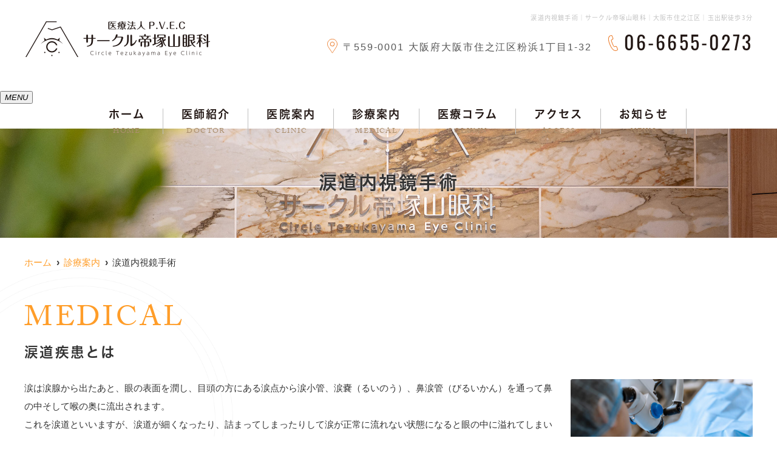

--- FILE ---
content_type: text/html; charset=UTF-8
request_url: https://p-v-e-c-circle.com/menu/medical04/
body_size: 13466
content:
<!doctype html>
<html lang="ja">
<head>
<!-- Google Tag Manager -->
<script>(function(w,d,s,l,i){w[l]=w[l]||[];w[l].push({'gtm.start':
new Date().getTime(),event:'gtm.js'});var f=d.getElementsByTagName(s)[0],
j=d.createElement(s),dl=l!='dataLayer'?'&l='+l:'';j.async=true;j.src=
'https://www.googletagmanager.com/gtm.js?id='+i+dl;f.parentNode.insertBefore(j,f);
})(window,document,'script','dataLayer','GTM-PTHFKZ33');</script>
<!-- End Google Tag Manager -->
<meta name="google-site-verification" content="GGatlUf9_duV9L3qR8dhO508Dk1DSEqz5JQOdC706is" />
<!-- header.php -->
<meta charset="utf-8">
<!-- Google Tag Manager (noscript) -->
<noscript><iframe src="https://www.googletagmanager.com/ns.html?id=GTM-PTHFKZ33"
height="0" width="0" style="display:none;visibility:hidden"></iframe></noscript>
<!-- End Google Tag Manager (noscript) -->
<title>涙道内視鏡手術｜【玉出駅徒歩3分】サークル帝塚山眼科｜大阪市住之江区</title>
<meta name="description" content="涙道内視鏡手術。大阪市住之江区の訪問診療のある眼科「サークル帝塚山眼科」です。玉出駅より徒歩3分。白内障手術、網膜硝子体手術、涙道内視鏡による涙道手術など日帰り手術が可能です。複数の専門医在籍。目の症状について誰でも安心してご相談ください。">
<meta name="viewport" content="width=device-width,viewport-fit=cover">
<meta name="format-detection" content="telephone=no">
<meta name="thumbnail" content="https://p-v-e-c-circle.com/wp/wp-content/uploads/2024/05/thumnail.jpg">
	
<!-- ogp -->
<meta property="og:url" content="https://p-v-e-c-circle.com" />
<meta property="og:type" content="website" />
<meta property="og:title" content="涙道内視鏡手術｜【玉出駅徒歩3分】サークル帝塚山眼科｜大阪市住之江区" />
<meta property="og:description" content="涙道内視鏡手術。大阪市住之江区の訪問診療のある眼科「サークル帝塚山眼科」です。玉出駅より徒歩3分。白内障手術、網膜硝子体手術、涙道内視鏡による涙道手術など日帰り手術が可能です。複数の専門医在籍。目の症状について誰でも安心してご相談ください。" />
<meta property="og:site_name" content="サークル帝塚山眼科" />
<meta property="og:image" content="https://p-v-e-c-circle.com/wp/wp-content/uploads/2023/06/ogp.jpg" />

<!-- css -->
<link rel="preload" href="https://p-v-e-c-circle.com/wp/wp-content/themes/system-p-template/webfonts/fa-brands-400.woff2" as="font" type="font/woff2" crossorigin>
<link rel="preload" href="https://p-v-e-c-circle.com/wp/wp-content/themes/system-p-template/webfonts/fa-solid-900.woff2" as="font" type="font/woff2" crossorigin>
<link rel="stylesheet" href="https://p-v-e-c-circle.com/wp/wp-content/themes/system-p-template/css/reset.css" media="all" />
<link rel="stylesheet" href="https://p-v-e-c-circle.com/wp/wp-content/themes/system-p-template/css/fontawesome.min.css">
<link rel="stylesheet" href="https://p-v-e-c-circle.com/wp/wp-content/themes/system-p-template/style.css?1713517907" media="all">

<!-- MPクラウドお知らせCSS -->

<!-- favicon -->
<link rel="apple-touch-icon" sizes="180x180" href="https://p-v-e-c-circle.com/wp/wp-content/themes/system-p-template/favicon/apple-touch-icon.png">
<link rel="icon" type="image/png" sizes="32x32" href="https://p-v-e-c-circle.com/wp/wp-content/themes/system-p-template/favicon/favicon-32x32.png">
<link rel="icon" type="image/png" sizes="16x16" href="https://p-v-e-c-circle.com/wp/wp-content/themes/system-p-template/favicon/favicon-16x16.png">
<link rel="mask-icon" href="https://p-v-e-c-circle.com/wp/wp-content/themes/system-p-template/favicon/safari-pinned-tab.svg" color="#5bbad5">
<link rel="shortcut icon" href="https://p-v-e-c-circle.com/wp/wp-content/themes/system-p-template/favicon/favicon-32x32.png">
<meta name="msapplication-TileColor" content="#da532c">
<meta name="theme-color" content="#ffffff">

<!-- ▼Googleアナリティクス -->
<!-- Google tag (gtag.js) -->
<script async src="https://www.googletagmanager.com/gtag/js?id=G-52C3339M8P"></script>
<script>
  window.dataLayer = window.dataLayer || [];
  function gtag(){dataLayer.push(arguments);}
  gtag('js', new Date());

  gtag('config', 'G-52C3339M8P');
</script><!-- ▲Googleアナリティクス -->

<meta name='robots' content='max-image-preview:large' />
<link rel='dns-prefetch' href='//webfonts.xserver.jp' />
<script type="text/javascript">
window._wpemojiSettings = {"baseUrl":"https:\/\/s.w.org\/images\/core\/emoji\/14.0.0\/72x72\/","ext":".png","svgUrl":"https:\/\/s.w.org\/images\/core\/emoji\/14.0.0\/svg\/","svgExt":".svg","source":{"concatemoji":"https:\/\/p-v-e-c-circle.com\/wp\/wp-includes\/js\/wp-emoji-release.min.js?ver=6.2.8"}};
/*! This file is auto-generated */
!function(e,a,t){var n,r,o,i=a.createElement("canvas"),p=i.getContext&&i.getContext("2d");function s(e,t){p.clearRect(0,0,i.width,i.height),p.fillText(e,0,0);e=i.toDataURL();return p.clearRect(0,0,i.width,i.height),p.fillText(t,0,0),e===i.toDataURL()}function c(e){var t=a.createElement("script");t.src=e,t.defer=t.type="text/javascript",a.getElementsByTagName("head")[0].appendChild(t)}for(o=Array("flag","emoji"),t.supports={everything:!0,everythingExceptFlag:!0},r=0;r<o.length;r++)t.supports[o[r]]=function(e){if(p&&p.fillText)switch(p.textBaseline="top",p.font="600 32px Arial",e){case"flag":return s("\ud83c\udff3\ufe0f\u200d\u26a7\ufe0f","\ud83c\udff3\ufe0f\u200b\u26a7\ufe0f")?!1:!s("\ud83c\uddfa\ud83c\uddf3","\ud83c\uddfa\u200b\ud83c\uddf3")&&!s("\ud83c\udff4\udb40\udc67\udb40\udc62\udb40\udc65\udb40\udc6e\udb40\udc67\udb40\udc7f","\ud83c\udff4\u200b\udb40\udc67\u200b\udb40\udc62\u200b\udb40\udc65\u200b\udb40\udc6e\u200b\udb40\udc67\u200b\udb40\udc7f");case"emoji":return!s("\ud83e\udef1\ud83c\udffb\u200d\ud83e\udef2\ud83c\udfff","\ud83e\udef1\ud83c\udffb\u200b\ud83e\udef2\ud83c\udfff")}return!1}(o[r]),t.supports.everything=t.supports.everything&&t.supports[o[r]],"flag"!==o[r]&&(t.supports.everythingExceptFlag=t.supports.everythingExceptFlag&&t.supports[o[r]]);t.supports.everythingExceptFlag=t.supports.everythingExceptFlag&&!t.supports.flag,t.DOMReady=!1,t.readyCallback=function(){t.DOMReady=!0},t.supports.everything||(n=function(){t.readyCallback()},a.addEventListener?(a.addEventListener("DOMContentLoaded",n,!1),e.addEventListener("load",n,!1)):(e.attachEvent("onload",n),a.attachEvent("onreadystatechange",function(){"complete"===a.readyState&&t.readyCallback()})),(e=t.source||{}).concatemoji?c(e.concatemoji):e.wpemoji&&e.twemoji&&(c(e.twemoji),c(e.wpemoji)))}(window,document,window._wpemojiSettings);
</script>
<style type="text/css">
img.wp-smiley,
img.emoji {
	display: inline !important;
	border: none !important;
	box-shadow: none !important;
	height: 1em !important;
	width: 1em !important;
	margin: 0 0.07em !important;
	vertical-align: -0.1em !important;
	background: none !important;
	padding: 0 !important;
}
</style>
	<link rel='stylesheet' id='classic-theme-styles-css' href='https://p-v-e-c-circle.com/wp/wp-includes/css/classic-themes.min.css?ver=6.2.8' type='text/css' media='all' />
<style id='global-styles-inline-css' type='text/css'>
body{--wp--preset--color--black: #000000;--wp--preset--color--cyan-bluish-gray: #abb8c3;--wp--preset--color--white: #ffffff;--wp--preset--color--pale-pink: #f78da7;--wp--preset--color--vivid-red: #cf2e2e;--wp--preset--color--luminous-vivid-orange: #ff6900;--wp--preset--color--luminous-vivid-amber: #fcb900;--wp--preset--color--light-green-cyan: #7bdcb5;--wp--preset--color--vivid-green-cyan: #00d084;--wp--preset--color--pale-cyan-blue: #8ed1fc;--wp--preset--color--vivid-cyan-blue: #0693e3;--wp--preset--color--vivid-purple: #9b51e0;--wp--preset--gradient--vivid-cyan-blue-to-vivid-purple: linear-gradient(135deg,rgba(6,147,227,1) 0%,rgb(155,81,224) 100%);--wp--preset--gradient--light-green-cyan-to-vivid-green-cyan: linear-gradient(135deg,rgb(122,220,180) 0%,rgb(0,208,130) 100%);--wp--preset--gradient--luminous-vivid-amber-to-luminous-vivid-orange: linear-gradient(135deg,rgba(252,185,0,1) 0%,rgba(255,105,0,1) 100%);--wp--preset--gradient--luminous-vivid-orange-to-vivid-red: linear-gradient(135deg,rgba(255,105,0,1) 0%,rgb(207,46,46) 100%);--wp--preset--gradient--very-light-gray-to-cyan-bluish-gray: linear-gradient(135deg,rgb(238,238,238) 0%,rgb(169,184,195) 100%);--wp--preset--gradient--cool-to-warm-spectrum: linear-gradient(135deg,rgb(74,234,220) 0%,rgb(151,120,209) 20%,rgb(207,42,186) 40%,rgb(238,44,130) 60%,rgb(251,105,98) 80%,rgb(254,248,76) 100%);--wp--preset--gradient--blush-light-purple: linear-gradient(135deg,rgb(255,206,236) 0%,rgb(152,150,240) 100%);--wp--preset--gradient--blush-bordeaux: linear-gradient(135deg,rgb(254,205,165) 0%,rgb(254,45,45) 50%,rgb(107,0,62) 100%);--wp--preset--gradient--luminous-dusk: linear-gradient(135deg,rgb(255,203,112) 0%,rgb(199,81,192) 50%,rgb(65,88,208) 100%);--wp--preset--gradient--pale-ocean: linear-gradient(135deg,rgb(255,245,203) 0%,rgb(182,227,212) 50%,rgb(51,167,181) 100%);--wp--preset--gradient--electric-grass: linear-gradient(135deg,rgb(202,248,128) 0%,rgb(113,206,126) 100%);--wp--preset--gradient--midnight: linear-gradient(135deg,rgb(2,3,129) 0%,rgb(40,116,252) 100%);--wp--preset--duotone--dark-grayscale: url('#wp-duotone-dark-grayscale');--wp--preset--duotone--grayscale: url('#wp-duotone-grayscale');--wp--preset--duotone--purple-yellow: url('#wp-duotone-purple-yellow');--wp--preset--duotone--blue-red: url('#wp-duotone-blue-red');--wp--preset--duotone--midnight: url('#wp-duotone-midnight');--wp--preset--duotone--magenta-yellow: url('#wp-duotone-magenta-yellow');--wp--preset--duotone--purple-green: url('#wp-duotone-purple-green');--wp--preset--duotone--blue-orange: url('#wp-duotone-blue-orange');--wp--preset--font-size--small: 13px;--wp--preset--font-size--medium: 20px;--wp--preset--font-size--large: 36px;--wp--preset--font-size--x-large: 42px;--wp--preset--spacing--20: 0.44rem;--wp--preset--spacing--30: 0.67rem;--wp--preset--spacing--40: 1rem;--wp--preset--spacing--50: 1.5rem;--wp--preset--spacing--60: 2.25rem;--wp--preset--spacing--70: 3.38rem;--wp--preset--spacing--80: 5.06rem;--wp--preset--shadow--natural: 6px 6px 9px rgba(0, 0, 0, 0.2);--wp--preset--shadow--deep: 12px 12px 50px rgba(0, 0, 0, 0.4);--wp--preset--shadow--sharp: 6px 6px 0px rgba(0, 0, 0, 0.2);--wp--preset--shadow--outlined: 6px 6px 0px -3px rgba(255, 255, 255, 1), 6px 6px rgba(0, 0, 0, 1);--wp--preset--shadow--crisp: 6px 6px 0px rgba(0, 0, 0, 1);}:where(.is-layout-flex){gap: 0.5em;}body .is-layout-flow > .alignleft{float: left;margin-inline-start: 0;margin-inline-end: 2em;}body .is-layout-flow > .alignright{float: right;margin-inline-start: 2em;margin-inline-end: 0;}body .is-layout-flow > .aligncenter{margin-left: auto !important;margin-right: auto !important;}body .is-layout-constrained > .alignleft{float: left;margin-inline-start: 0;margin-inline-end: 2em;}body .is-layout-constrained > .alignright{float: right;margin-inline-start: 2em;margin-inline-end: 0;}body .is-layout-constrained > .aligncenter{margin-left: auto !important;margin-right: auto !important;}body .is-layout-constrained > :where(:not(.alignleft):not(.alignright):not(.alignfull)){max-width: var(--wp--style--global--content-size);margin-left: auto !important;margin-right: auto !important;}body .is-layout-constrained > .alignwide{max-width: var(--wp--style--global--wide-size);}body .is-layout-flex{display: flex;}body .is-layout-flex{flex-wrap: wrap;align-items: center;}body .is-layout-flex > *{margin: 0;}:where(.wp-block-columns.is-layout-flex){gap: 2em;}.has-black-color{color: var(--wp--preset--color--black) !important;}.has-cyan-bluish-gray-color{color: var(--wp--preset--color--cyan-bluish-gray) !important;}.has-white-color{color: var(--wp--preset--color--white) !important;}.has-pale-pink-color{color: var(--wp--preset--color--pale-pink) !important;}.has-vivid-red-color{color: var(--wp--preset--color--vivid-red) !important;}.has-luminous-vivid-orange-color{color: var(--wp--preset--color--luminous-vivid-orange) !important;}.has-luminous-vivid-amber-color{color: var(--wp--preset--color--luminous-vivid-amber) !important;}.has-light-green-cyan-color{color: var(--wp--preset--color--light-green-cyan) !important;}.has-vivid-green-cyan-color{color: var(--wp--preset--color--vivid-green-cyan) !important;}.has-pale-cyan-blue-color{color: var(--wp--preset--color--pale-cyan-blue) !important;}.has-vivid-cyan-blue-color{color: var(--wp--preset--color--vivid-cyan-blue) !important;}.has-vivid-purple-color{color: var(--wp--preset--color--vivid-purple) !important;}.has-black-background-color{background-color: var(--wp--preset--color--black) !important;}.has-cyan-bluish-gray-background-color{background-color: var(--wp--preset--color--cyan-bluish-gray) !important;}.has-white-background-color{background-color: var(--wp--preset--color--white) !important;}.has-pale-pink-background-color{background-color: var(--wp--preset--color--pale-pink) !important;}.has-vivid-red-background-color{background-color: var(--wp--preset--color--vivid-red) !important;}.has-luminous-vivid-orange-background-color{background-color: var(--wp--preset--color--luminous-vivid-orange) !important;}.has-luminous-vivid-amber-background-color{background-color: var(--wp--preset--color--luminous-vivid-amber) !important;}.has-light-green-cyan-background-color{background-color: var(--wp--preset--color--light-green-cyan) !important;}.has-vivid-green-cyan-background-color{background-color: var(--wp--preset--color--vivid-green-cyan) !important;}.has-pale-cyan-blue-background-color{background-color: var(--wp--preset--color--pale-cyan-blue) !important;}.has-vivid-cyan-blue-background-color{background-color: var(--wp--preset--color--vivid-cyan-blue) !important;}.has-vivid-purple-background-color{background-color: var(--wp--preset--color--vivid-purple) !important;}.has-black-border-color{border-color: var(--wp--preset--color--black) !important;}.has-cyan-bluish-gray-border-color{border-color: var(--wp--preset--color--cyan-bluish-gray) !important;}.has-white-border-color{border-color: var(--wp--preset--color--white) !important;}.has-pale-pink-border-color{border-color: var(--wp--preset--color--pale-pink) !important;}.has-vivid-red-border-color{border-color: var(--wp--preset--color--vivid-red) !important;}.has-luminous-vivid-orange-border-color{border-color: var(--wp--preset--color--luminous-vivid-orange) !important;}.has-luminous-vivid-amber-border-color{border-color: var(--wp--preset--color--luminous-vivid-amber) !important;}.has-light-green-cyan-border-color{border-color: var(--wp--preset--color--light-green-cyan) !important;}.has-vivid-green-cyan-border-color{border-color: var(--wp--preset--color--vivid-green-cyan) !important;}.has-pale-cyan-blue-border-color{border-color: var(--wp--preset--color--pale-cyan-blue) !important;}.has-vivid-cyan-blue-border-color{border-color: var(--wp--preset--color--vivid-cyan-blue) !important;}.has-vivid-purple-border-color{border-color: var(--wp--preset--color--vivid-purple) !important;}.has-vivid-cyan-blue-to-vivid-purple-gradient-background{background: var(--wp--preset--gradient--vivid-cyan-blue-to-vivid-purple) !important;}.has-light-green-cyan-to-vivid-green-cyan-gradient-background{background: var(--wp--preset--gradient--light-green-cyan-to-vivid-green-cyan) !important;}.has-luminous-vivid-amber-to-luminous-vivid-orange-gradient-background{background: var(--wp--preset--gradient--luminous-vivid-amber-to-luminous-vivid-orange) !important;}.has-luminous-vivid-orange-to-vivid-red-gradient-background{background: var(--wp--preset--gradient--luminous-vivid-orange-to-vivid-red) !important;}.has-very-light-gray-to-cyan-bluish-gray-gradient-background{background: var(--wp--preset--gradient--very-light-gray-to-cyan-bluish-gray) !important;}.has-cool-to-warm-spectrum-gradient-background{background: var(--wp--preset--gradient--cool-to-warm-spectrum) !important;}.has-blush-light-purple-gradient-background{background: var(--wp--preset--gradient--blush-light-purple) !important;}.has-blush-bordeaux-gradient-background{background: var(--wp--preset--gradient--blush-bordeaux) !important;}.has-luminous-dusk-gradient-background{background: var(--wp--preset--gradient--luminous-dusk) !important;}.has-pale-ocean-gradient-background{background: var(--wp--preset--gradient--pale-ocean) !important;}.has-electric-grass-gradient-background{background: var(--wp--preset--gradient--electric-grass) !important;}.has-midnight-gradient-background{background: var(--wp--preset--gradient--midnight) !important;}.has-small-font-size{font-size: var(--wp--preset--font-size--small) !important;}.has-medium-font-size{font-size: var(--wp--preset--font-size--medium) !important;}.has-large-font-size{font-size: var(--wp--preset--font-size--large) !important;}.has-x-large-font-size{font-size: var(--wp--preset--font-size--x-large) !important;}
.wp-block-navigation a:where(:not(.wp-element-button)){color: inherit;}
:where(.wp-block-columns.is-layout-flex){gap: 2em;}
.wp-block-pullquote{font-size: 1.5em;line-height: 1.6;}
</style>
<link rel="https://api.w.org/" href="https://p-v-e-c-circle.com/wp-json/" /><link rel="EditURI" type="application/rsd+xml" title="RSD" href="https://p-v-e-c-circle.com/wp/xmlrpc.php?rsd" />
<link rel="wlwmanifest" type="application/wlwmanifest+xml" href="https://p-v-e-c-circle.com/wp/wp-includes/wlwmanifest.xml" />
<meta name="generator" content="WordPress 6.2.8" />
<link rel="canonical" href="https://p-v-e-c-circle.com/menu/medical04/" />
<link rel='shortlink' href='https://p-v-e-c-circle.com/?p=1888' />
<link rel="alternate" type="application/json+oembed" href="https://p-v-e-c-circle.com/wp-json/oembed/1.0/embed?url=https%3A%2F%2Fp-v-e-c-circle.com%2Fmenu%2Fmedical04%2F" />
<link rel="alternate" type="text/xml+oembed" href="https://p-v-e-c-circle.com/wp-json/oembed/1.0/embed?url=https%3A%2F%2Fp-v-e-c-circle.com%2Fmenu%2Fmedical04%2F&#038;format=xml" />
<script type="application/ld+json">
{
"@context":"https://schema.org",
"@type":"MedicalClinic",
"name":"医療法人P.V.E.C サークル帝塚山眼科",
"description":"サークル帝塚山眼科 院長 山口 雄大（やまぐち ゆうだい）住之江区粉浜に今回、縁あって眼科を開業させていただくことになりました山口雄大と申します。私自身はこれまで一般的な眼科の病気はもちろんのこと、大学病院で重症な病状の患者様とも向き合ってきました。この経験から一般的には受け入れ困難な病状の場合でも、最善の治療ができるよう最善を尽くす所存です。また、当クリニックでは、一般眼科をはじめコンタクトレンズの処方、手術治療に関しても、大学病院レベルの最先端の検査機器、手術機器を取り揃えております。白内障手術、多焦点眼内レンズを使用した白内障手術、硝子体手術、緑内障手術、涙道内視鏡手術と多岐にわたり治療することが可能となっております。また立地も大阪メトロ四つ橋線玉出駅より徒歩3分、南海本線岸里玉出駅より徒歩7分、阪堺線塚西駅より徒歩3分と好立地な場所を選択することができました。そして病気の治療だけでなく、患者様一人一人の生活状況やご要望に合わせたアドバイスができるよう尽力していきます。当院のスタッフ一同、患者様に寄り添い、親切かつ丁寧な診療を心がけてまいります。ご不明な点やご相談がありましたら、いつでもお気軽にお問い合わせください。今後とも、当院をよろしくお願いいたします。また、当院は玉出駅より徒歩3分、住之江区・住吉区・西成区・阿倍野区に隣接し、南港通りに面した立地であり、近隣には駐輪場やコインパーキングも豊富にあります。アクセスもしやすい立地となっておりますのでぜひご活用ください。",
"address":{
"@type":"PostalAddress",
"streetAddress":"粉浜１丁目１−３２ キリンドプラザ帝塚山 ２階",
"addressLocality":"大阪市住之江区",
"addressRegion":"大阪府",
"postalCode":"559-0001",
"addressCountry":"JP"
},
"geo":{
"@type":"GeoCoordinates",
"latitude":"34.6232193",
"longitude":"135.4925238"
},
"telephone":"+81-6-6655-0273",
"openingHoursSpecification":[
{
"@type":"OpeningHoursSpecification",
"dayOfWeek":[
"Monday",
"Tuesday",
"Wednesday",
"Thursday",
"Friday",
"Saturday"
],
"opens":"9:00",
"closes":"12:00"
},
{
"@type":"OpeningHoursSpecification",
"dayOfWeek":[
"Monday",
"Tuesday",
"Wednesday",
"Thursday",
"Friday"
],
"opens":"15:00",
"closes":"18:00"
}
],
"image":"https://p-v-e-c-circle.com/wp/wp-content/uploads/2023/07/mv_pc_03-1.jpg",
"logo":"https://p-v-e-c-circle.com/wp/wp-content/uploads/2023/05/header_logo.png",
"url":"https://p-v-e-c-circle.com/",
"medicalSpecialty": "Ophthalmologic"
}
</script>
</head>

<body data-rsssl=1 class="menu-template-default single single-menu postid-1888">

<div class="head_mv pattern01">
<div class="nav_overlay"></div>
<!-- ▼PC header -->
<header>
  <div class="inner">
    <div class="head_logo">
      <a href="https://p-v-e-c-circle.com">
        <img src="https://p-v-e-c-circle.com/wp/wp-content/uploads/2023/05/header_logo.png" width="608" height="118" alt="サークル帝塚山眼科">
      </a>
    </div>

    <h1 class="pc">涙道内視鏡手術｜サークル帝塚山眼科｜大阪市住之江区｜玉出駅徒歩3分
</h1>

    <div class="head_info_wrap">
              <dl class="head_info">
          <dt class="head_info_add"><span>〒559-0001</span>大阪府大阪市住之江区粉浜1丁目1-32</dt>
          <dd class="head_info_tel">06-6655-0273</dd>
        </dl>
      
                </div>

  </div><!-- .inner -->

  </header>
<!-- ▲PC header -->

<!-- ▼ナビ -->
<div class="nav_wrap innerNav">
  <div class="sp_logo sp">
      <a href="https://p-v-e-c-circle.com"><img src="https://p-v-e-c-circle.com/wp/wp-content/uploads/2023/05/header_logo.png" width="608" height="118" alt="サークル帝塚山眼科"></a>
  </div>
  <button type="button" class="btn_menu"><span></span><span></span><span></span><i>MENU</i></button>
  <div class="menu_list_wrap">
    <nav class="innerNav">
      <ul class="nav_menu_list">
        <!-- ▼ホーム -->
<li><a href="https://p-v-e-c-circle.com/">ホーム<p>HOME</p></a></li>
<!-- ▲ホーム -->
<!-- ▼医師紹介 -->
<li><a href="https://p-v-e-c-circle.com/doctor/">医師紹介<p>DOCTOR</p></a></li>
<!-- ▲医師紹介 -->
<!-- ▼医院案内 -->
<li><a href="https://p-v-e-c-circle.com/clinic/">医院案内<p>CLINIC</p></a></li>
<!-- ▲医院案内 -->
<!-- ▼診療内容 -->
<!-- アコーディオンは【is_accord】、メガメニューは【is_mega】を【nav_slidebtm】の後ろに追加 -->
<li class="nav_slidebtm is_accord" tabindex="0">
	<a href="https://p-v-e-c-circle.com/medical/">診療案内<p>MEDICAL</p></a>
	<p class="parent_menu">診療案内</p>
	<div class="child_menu">
	<a class="sp" href="https://p-v-e-c-circle.com/medical/">診療案内</a>
						<a href="https://p-v-e-c-circle.com/menu/medical01/">一般眼科</a>
				<a href="https://p-v-e-c-circle.com/menu/medical02/">日帰り白内障手術</a>
				<a href="https://p-v-e-c-circle.com/menu/medical03/">低侵襲緑内障手術</a>
				<a href="https://p-v-e-c-circle.com/menu/medical04/">涙道内視鏡手術</a>
				<a href="https://p-v-e-c-circle.com/menu/medical05/">網膜硝子体手術</a>
				<a href="https://p-v-e-c-circle.com/menu/medical06/">黄斑疾患</a>
				<a href="https://p-v-e-c-circle.com/menu/medical07/">ドライアイ</a>
				<a href="https://p-v-e-c-circle.com/menu/medical08/">アレルギー性疾患</a>
				<a href="https://p-v-e-c-circle.com/menu/medical09/">メガネとコンタクトの処方</a>
				<a href="https://p-v-e-c-circle.com/menu/medical10/">オルソケラトロジー治療</a>
				<a href="https://p-v-e-c-circle.com/menu/medical11/">糖尿病網膜症</a>
				<a href="https://p-v-e-c-circle.com/menu/medical12/">訪問診療</a>
					</div>	
</li>
<!-- ▲診療内容 -->
<!-- ▼自費診療 -->
<!-- ▲自費診療 -->
<!-- ▼病名から探す -->
<!-- ▲病名から探す -->
<!-- ▼症状から探す -->
<!-- ▲症状から探す -->
<!-- ▼料金表 -->
<!-- ▲料金表 -->
<!-- ▼コラム -->
<li><a href="https://p-v-e-c-circle.com/blog/">医療コラム<p>COLUMN</p></a></li>
<!-- ▲コラム -->
<!-- ▼アクセス -->
<li><a href="https://p-v-e-c-circle.com/access/">アクセス<p>ACCESS</p></a></li>
<!-- ▲アクセス -->
<!-- ▼お知らせ -->
<li><a href="https://p-v-e-c-circle.com/news/">お知らせ<p>NEWS</p></a></li>
<!-- ▲お知らせ -->
<!-- ▼求人情報 -->
<!--  -->
<!-- ▲求人情報 -->
<!-- ▼初診の方へ -->
<!-- ▲初診の方へ -->
<!-- ▼Q&A -->
<!--  -->
<!-- ▲Q&A -->
<!-- ▼お問い合わせ -->
<!--  -->
<!-- ▲お問い合わせ -->
<!-- ▼ RIBON 採用ページリンク -->
<!-- ▲ RIBON 採用ページリンク -->
              </ul>
          </nav>
  </div>
</div>

<!-- ▲ナビ -->


<!-- ここにトップページ意外に表示したいHTMLを記載 -->
<div id="mainvisual" class="content_mv">
<picture>
	<source media="(max-width: 640px)" srcset="https://p-v-e-c-circle.com/wp/wp-content/uploads/2023/07/header_img_sp.jpg" />
	<img src="https://p-v-e-c-circle.com/wp/wp-content/uploads/2023/07/header_img_pc.jpg"  alt="ヘッダー画像" class="header_img" />
</picture>
	<div class="inner">
	<div class="main_headline">
		<p class="midashi">涙道内視鏡手術</p>
	</div>
	</div>
</div><!-- #mainvisual -->

<!--============================== ▲mainvisual ==============================-->
<h1 class="sp">涙道内視鏡手術｜サークル帝塚山眼科｜大阪市住之江区｜玉出駅徒歩3分
</h1> 
</div>
<div class="sp_under_nav">
  <ul>
    <li><a href="tel:06-6655-0273" onClick="gtag('event','tap-tel_sp_ft', {'event_category':'tel','event_label':'TEL'})"><i class="fas fa-mobile"></i>電話</a></li>
    <li><a href="https://p-v-e-c-circle.com/access"><i class="fas fa-map-marker-alt"></i>アクセス</a></li>
  </ul>
</div>
<!-- ▲スマホのナビ -->
<div class="contents_bg">
  <div class="wrapper">
    <main>
	<div id="breadcrumb">
<ol itemscope="" itemtype="https://schema.org/BreadcrumbList">
<li itemprop="itemListElement" itemscope itemtype="https://schema.org/ListItem"><a href="https://p-v-e-c-circle.com" itemprop="item"><span itemprop="name">ホーム</span></a><meta itemprop="position" content="1"></li>
<li itemprop="itemListElement" itemscope itemtype="https://schema.org/ListItem"><a href="https://p-v-e-c-circle.com/medical/" itemprop="item"><span itemprop="name">診療案内</span></a><meta itemprop="position" content="2"></li>
<li itemprop="itemListElement" itemscope itemtype="https://schema.org/ListItem"><span itemprop="name">涙道内視鏡手術</span><meta itemprop="position" content="3"></li>
</ol></div><!-- /#breadcrumb -->
<!--============================== ▼ページ内リンク ==============================-->
<!--============================== ▲ページ内リンク ==============================-->


<!--============================== ▼コンテンツ ==============================-->
						<div id="link01"></div>
		<section class="body_single">
			<h2 class="tit01 tit_medical">涙道疾患とは</h2>			<div class="body_wrap_float">
			<!-- ▼画像 -->
						<p class="img_fr"><img src="https://p-v-e-c-circle.com/wp/wp-content/uploads/2023/07/medical04_img01.jpg" alt="涙道内視鏡手術"></p>
						<!-- ▲画像 -->		
			<p>涙は涙腺から出たあと、眼の表面を潤し、目頭の方にある涙点から涙小管、涙嚢（るいのう）、鼻涙管（びるいかん）を通って鼻の中そして喉の奥に流出されます。<br />
これを涙道といいますが、涙道が細くなったり、詰まってしまったりして涙が正常に流れない状態になると眼の中に溢れてしまいます。<br />
その結果、涙が溢れてしまったり、目やにが出たり、炎症を起こし目頭が腫れ痛みも生じます。<br />
一般的に「涙目」と呼ばれている症状は、医学的に「流涙症」と呼ばれています。<br />
いつも涙があふれて流れてくる、涙の量が多くて視界がぼやける、メガネのレンズが曇るといった症状が流涙症の症状です。</p>
<div class="layout01">
<div class="layout01_box">
<div class="layout01_title">淚道疾患の原因</div>
<div class="layout01_text">
<p>涙道のどこかが細くなっていたり、詰まったりする以外にも原因があります。<br />
結膜炎や角膜炎、逆さまつ毛などで涙の分泌量自体が増えていたり、ドライアイで風などの刺激を強く受けて涙が出やすい状態だったり、ゆるんだ結膜が堤防のように働いて涙を保持できなくなっていることなどが考えられます。<br />
他にもがん治療などの薬の副作用で淚道粘膜が障害され詰まってしまうこともあります。<br />
また、先天性鼻涙管閉塞という、生まれつき涙道が詰まっているお子様もいます。</p>
</div>
</div>
<div class="layout01_box">
<div class="layout01_title">治療が必要な涙道疾患</div>
<div class="layout01_text">
<p>涙道が詰まっている場合、絶えず目が潤んで見えにくくなるほか、目のふちがただれることがあります。<br />
特に注意したいのは、涙嚢より鼻に近い場所で閉塞が起こっている場合です。<br />
涙嚢内に涙が停滞して濃縮され、粘液や膿のような目やにが出て、目頭の内側を押さえた時に涙嚢から内容物が逆流してくる慢性涙嚢炎という状態になります。<br />
この状態で涙嚢内容に細菌が感染すると、目と鼻の間が大きく腫れ、痛みが出る場合があります。<br />
感染により腫れや痛みが出てきた状態は、急性涙嚢炎・涙嚢周囲炎と呼ばれます。<br />
赤ちゃんは、鼻涙管が粘膜で覆われて開通していない先天性鼻涙管閉塞がよく見られます。<br />
閉塞により涙嚢内に粘液や膿が貯まり、目やにとなって出てくる症状があると新生児涙嚢炎となります。</p>
</div>
</div>
</div>
			</div>
		</section>
				<div id="link02"></div>
		<section class="body_single">
			<h2 class="tit01 tit_medical">涙道疾患の治療について</h2>			<div class="body_wrap">
			<!-- ▼画像 -->
						<!-- ▲画像 -->		
			<p>涙道の閉塞は目薬での治療が難しいため、閉塞部を物理的に開通させて涙の排水路を確保する必要があります。</p>
<p>目に見えない部分を指先の感覚に頼って行うため、難易度の高い治療ですが、当院では、極めて細い涙道内視鏡を導入しております。<br />
涙道内の様子を確認しながらの治療が可能ですのでより正確で痛みに配慮した手術が可能です。</p>
			</div>
		</section>
				<div id="link03"></div>
		<section class="body_single">
			<h2 class="tit01 tit_medical">内視鏡を使った手術の流れ</h2>			<div class="body_wrap">
			<!-- ▼画像 -->
						<!-- ▲画像 -->		
			<div class="layout10 mb20">
<div class="flow_box">
<p class="number">1</p>
<div class="layout10_box layout10_box02">
<p>涙道内視鏡で状況を確認しながら涙道を再開通させます。</p>
</div>
</div>
<div class="flow_box">
<p class="number">2</p>
<div class="layout10_box layout10_box02">
<div class="layout10_text">
<p>涙点よりも細いチューブを挿入し、閉塞部分を拡張します。</p>
</div>
</div>
</div>
<div class="flow_box">
<p class="number">3</p>
<div class="layout10_box layout10_box02">
<p>局部麻酔で30分～1時間程度の手術ですので、日帰り手術が可能です。</p>
</div>
</div>
</div>
<p>手術後は2～3週間毎に経過観察や洗浄のために通院していただき、挿入したチューブは約2〜3ヶ月ほどで抜去します。</p>
<p>涙道内視鏡を導入している眼科は、まだ多くはありません。<br />
目がうるうるする、涙がこぼれてしまう、目やにが多いなど、気になる症状があれば、お気軽にご相談ください。</p>
			</div>
		</section>
				<!--============================== ▲コンテンツ ==============================-->

<!--============================== ▼診療の流れ ==============================-->
<!--============================== ▲診療の流れ ==============================-->

<!--============================== ▼よくある質問 ==============================-->
	
<!--============================== ▲よくある質問 ==============================-->


<!--============================== ▼料金表 ==============================-->
<!--============================== ▼基本形 ==============================-->
	
<!--============================== ▲基本形 ==============================-->




<!--============================== ▼A：項目＋詳細＋料金 ==============================-->
<!--============================== ▲A：項目＋詳細＋料金 ==============================-->





<!--============================== ▼B：項目＋写真＋詳細＋料金 ==============================-->

<!--============================== ▲B：項目＋写真＋詳細＋料金 ==============================-->





<!--============================== ▼C：項目＋写真＋詳細＋料金＋表 ==============================-->
<!--============================== ▲C：項目＋写真＋詳細＋料金＋表 ==============================-->




<!--============================== ▲料金表 ==============================-->

    </main>

      </div>
</div>
<div class="pagetop">
  <img src="https://p-v-e-c-circle.com/wp/wp-content/themes/system-p-template/images/pagetop.png" width="328" height="328" alt="pagetop">
</div>

<footer>
  <div class="footer_bg">
    <div class="footer_inner">
      <div class="footer_info_left">
                      <div class="logo"><a href="https://p-v-e-c-circle.com/"><img src="https://p-v-e-c-circle.com/wp/wp-content/uploads/2023/05/footer_logo.png" width="416" height="362" loading="lazy" alt="サークル帝塚山眼科"></a></div>

              <div class="footer_info_left_content">
                                <p class="info_tel footer_info_tel"><a href="tel:06-6655-0273" onClick="gtag('event','action-tel_option', {'event_category':'tel','event_label':'TEL_その他'})">06-6655-0273</a></p>
                                            <p class="info_add footer_info_add"><span>〒559-0001</span>大阪府大阪市住之江区粉浜1丁目1-32</p>
                                    <!-- ▼診療時間 -->
                        <!-- ▼診療時間ループ開始 -->
<div class="sche_wrap" id="sche_wrap00">
		<!-- ▼tableループ開始 -->
		<table class="tb02">
	<tr>
	<th class="center">診療時間</th>
		<td>月</td>
		<td>火</td>
		<td>水</td>
		<td>木</td>
		<td>金</td>
		<td>土</td>
		<td>日</td>
	</tr>
		<tr>
		<th class="center">09:00-12:00</th>
		<td>●</td>
		<td>●</td>
		<td>●</td>
		<td>●</td>
		<td>●</td>
		<td>●</td>
		<td>／</td>
	</tr>
		<tr>
		<th class="center">12:00-15:00</th>
		<td>&starf;</td>
		<td>&starf;</td>
		<td>&starf;</td>
		<td>&starf;</td>
		<td>&starf;</td>
		<td>／</td>
		<td>／</td>
	</tr>
		<tr>
		<th class="center">15:00-18:00</th>
		<td>●</td>
		<td>●</td>
		<td>●</td>
		<td>●</td>
		<td>●</td>
		<td>／</td>
		<td>／</td>
	</tr>
		</table>
		<!-- ▲tableループ閉じ -->			
	<!-- ▼休診日・補足 -->
		<div class="schedule_note">
		<p class="kyushinbi">休診日：日曜、祝日、土曜午後</p>		<p><span>&starf;</span>…手術</p>
	</div>
	
	<!------バナー------->
<div class="sche_yoyaku">
		<a href="https://df213462.reserve.ne.jp/" target="_blank"><img alt="ネット予約はこちら" src="https://p-v-e-c-circle.com/wp/wp-content/themes/system-p-template/images/bnr_yoyaku01.png" ></a>
		<a href="https://lin.ee/XRnq7in" target="_blank"><img alt="LINE予約はこちら" src="https://p-v-e-c-circle.com/wp/wp-content/themes/system-p-template/images/bnr_yoyaku02.png"></a>
    </div>

	
		<!-- ▲休診日・補足 -->
</div><!-- .sche_wrap -->
<!-- ▲診療時間ループ閉じ -->                        <!-- ▲診療時間 -->
        </div>
      </div>


      <div class="footer_info_right">
                          <div class="footer_googlemap">
                            <div class="googlemap">
                            <iframe src="https://www.google.com/maps/embed?pb=!1m18!1m12!1m3!1d3283.249929648032!2d135.48998371150995!3d34.62312388725811!2m3!1f0!2f0!3f0!3m2!1i1024!2i768!4f13.1!3m3!1m2!1s0x6000dda3e468fa6f%3A0x7d7ec439694023c6!2z44CSNTU5LTAwMDEg5aSn6Ziq5bqc5aSn6Ziq5biC5L2P5LmL5rGf5Yy657KJ5rWc77yR5LiB55uu77yR4oiS77yT77yS!5e0!3m2!1sja!2sjp!4v1686885202457!5m2!1sja!2sjp" width="600" height="450" style="border:0;" allowfullscreen="" loading="lazy" referrerpolicy="no-referrer-when-downgrade"></iframe>                            </div>
                                      <div class="map_btn"><a href="https://www.google.com/maps/place/%E3%80%92559-0001+%E5%A4%A7%E9%98%AA%E5%BA%9C%E5%A4%A7%E9%98%AA%E5%B8%82%E4%BD%8F%E4%B9%8B%E6%B1%9F%E5%8C%BA%E7%B2%89%E6%B5%9C%EF%BC%91%E4%B8%81%E7%9B%AE%EF%BC%91%E2%88%92%EF%BC%93%EF%BC%92/@34.6231239,135.4899837,17z/data=!3m1!4b1!4m6!3m5!1s0x6000dda3e468fa6f:0x7d7ec439694023c6!8m2!3d34.6231195!4d135.492564!16s%2Fg%2F11hy_pc2w7?authuser=0&entry=ttu" target="_blank">Google Mapで見る</a></div>
                  </div>
<p class="mt20">大阪メトロ四つ橋線 玉出駅より徒歩3分<br>南海本線 岸里玉出駅より徒歩7分</p>
      </div>
    </div>
    <!-- .footer_inner -->
  </div>
  <!-- .footer_bg -->

<!--============================== ▼連携病院 ==============================-->
<!--============================== ▲連携病院 ==============================-->

<!-- ▼バナーエリア -->
<!-- ▲バナーエリア -->

  <div class="footer_navi">
    <div class="inner">
      <!---------------固定ページのナビ----------------->
<!-- 初診の方へ（349）、料金表（351）、Q&A（353）、診療内容（377）、医療コラム（536）、お問い合わせ（636）、病名（1349）・症状から探す（1351）、症例（1468）を除外 -->
<ul>
<li class="page_item page-item-304"><a href="https://p-v-e-c-circle.com/">ホーム</a></li>
<li class="page_item page-item-343"><a href="https://p-v-e-c-circle.com/doctor/">医師紹介</a></li>
<li class="page_item page-item-345"><a href="https://p-v-e-c-circle.com/clinic/">医院案内</a></li>
<li class="page_item page-item-355"><a href="https://p-v-e-c-circle.com/access/">アクセス</a></li>
<li class="page_item page-item-668"><a href="https://p-v-e-c-circle.com/news/">お知らせ</a></li>
</ul>
<!---------------変動ページのナビ----------------->
<ul class="fluctuate_navi">
<!-- ▼診療内容（一覧） -->
<!-- 診療内容のカテゴリー数が1の時 -->
<li class="footer_medical_list">
	<p class="fnavi_tit"><a href="https://p-v-e-c-circle.com/medical/">診療案内</a></p>
<div class="footer_cate_wrap">
<ul>
<li><a href="https://p-v-e-c-circle.com/menu/medical01/">一般眼科</a></li>
<li><a href="https://p-v-e-c-circle.com/menu/medical02/">日帰り白内障手術</a></li>
<li><a href="https://p-v-e-c-circle.com/menu/medical03/">低侵襲緑内障手術</a></li>
<li><a href="https://p-v-e-c-circle.com/menu/medical04/">涙道内視鏡手術</a></li>
<li><a href="https://p-v-e-c-circle.com/menu/medical05/">網膜硝子体手術</a></li>
<li><a href="https://p-v-e-c-circle.com/menu/medical06/">黄斑疾患</a></li>
<li><a href="https://p-v-e-c-circle.com/menu/medical07/">ドライアイ</a></li>
<li><a href="https://p-v-e-c-circle.com/menu/medical08/">アレルギー性疾患</a></li>
<li><a href="https://p-v-e-c-circle.com/menu/medical09/">メガネとコンタクトの処方</a></li>
<li><a href="https://p-v-e-c-circle.com/menu/medical10/">オルソケラトロジー治療</a></li>
<li><a href="https://p-v-e-c-circle.com/menu/medical11/">糖尿病網膜症</a></li>
<li><a href="https://p-v-e-c-circle.com/menu/medical12/">訪問診療</a></li>
</ul>
</div>
</li>

<!-- ▲診療内容（カテゴリー一覧） -->
<!-- ▼医療コラム（カテゴリー一覧） -->
<li class="footer_column_list">
<p class="fnavi_tit"><a href="https://p-v-e-c-circle.com/blog/">医療コラム</a></p>
<ul class="footer_column_cate">
<li><a href="https://p-v-e-c-circle.com/category/%e7%97%85%e6%b0%97%e3%81%ab%e3%81%a4%e3%81%84%e3%81%a6/">病気について</a></li><li><a href="https://p-v-e-c-circle.com/category/%e7%9c%bc%e7%a7%91%e3%81%ae%e8%b1%86%e7%9f%a5%e8%ad%98/">眼科の豆知識</a></li><li><a href="https://p-v-e-c-circle.com/category/%e3%82%b3%e3%83%a9%e3%83%a0%e3%82%ab%e3%83%86%e3%82%b4%e3%83%aa3/">当院の機器</a></li></ul>
</li>
<!-- ▲医療コラム（カテゴリー一覧） -->

<!-- ▼病名から探す -->
<!-- ▲病名から探す -->


<!-- ▼症状から探す -->
<!-- ▲症状から探す -->
</ul>    </div>
  </div><!-- .footer_navi -->

<!-- ▼SNSボタン -->
<!-- ▲SNSボタン -->

  <p class="copy"><small>大阪市住之江区の玉出駅徒歩3分<br>&copy; サークル帝塚山眼科</small></p>
</footer>

<!-- js -->
<script src="https://p-v-e-c-circle.com/wp/wp-content/themes/system-p-template/js/jquery-3.4.1.min.js"></script>
<script src="https://p-v-e-c-circle.com/wp/wp-content/themes/system-p-template/js/main.js"></script>

<script>
$(function () {
  $(".faq_wrap dl dd").css("display", "none");
  
  $(".faq_wrap dl dt").click(function () {
    //クリックしたaccordion-title以外の全てのopenを取る
    $(".faq_wrap dl dt").not(this).removeClass("open");
    //クリックされたtitle以外のcontentを閉じる
    $(".faq_wrap dl dt").not(this).next().slideUp(300);
    //thisにopenクラスを付与
    $(this).toggleClass("open");
    //thisのcontentを展開、開いていれば閉じる
    $(this).next().slideToggle(300);
  });
});
</script>
<script>
    $('i.time_close').on('click',function(){
    $("#mpcloud_schedule").fadeOut();
  });
</script>

<!-- .Adobe Fonts -->
<script>
  (function(d) {
    var config = {
      kitId: 'epf0etq',
      scriptTimeout: 3000,
      async: true
    },
    h=d.documentElement,t=setTimeout(function(){h.className=h.className.replace(/\bwf-loading\b/g,"")+" wf-inactive";},config.scriptTimeout),tk=d.createElement("script"),f=false,s=d.getElementsByTagName("script")[0],a;h.className+=" wf-loading";tk.src='https://use.typekit.net/'+config.kitId+'.js';tk.async=true;tk.onload=tk.onreadystatechange=function(){a=this.readyState;if(f||a&&a!="complete"&&a!="loaded")return;f=true;clearTimeout(t);try{Typekit.load(config)}catch(e){}};s.parentNode.insertBefore(tk,s)
  })(document);
</script>
</body>
</html>


--- FILE ---
content_type: text/css
request_url: https://p-v-e-c-circle.com/wp/wp-content/themes/system-p-template/style.css?1713517907
body_size: 30291
content:
@charset "UTF-8";
/* CSS Document */
/* ---------------------
  項目をコピーしてページ内検索することで目的のセクションに移動できます。
  スマホの各項目には「（スマホ）」で移動できます。
  - 基礎
  - *ヘッダー
  - *ナビゲーション
  - *ホーム（共通設定）
  - *メインビジュアル
  - *医療コラム
  - *フッター
  - *共通要素（wrapper,box,section等）
  - *フリーエリア（上・下）
  - *医師紹介
  - *当院の特徴
  - *診療案内
  - *病名から探す
  - *症状から探す
  - *症例
  - *医院案内
  - *料金表
  - *FAQ
  - *求人案内
  - *アクセス
  - *お知らせ
  - *ブログ
  - *MPクラウド
  - *RIBON
  - *お問い合わせ
  - *ループスライダー
  - *common
  - *スマホ設定
--------------------- */
*,
*::before,
*::after {
  box-sizing: border-box;
}

:root {
  --main-color: #ff9d29;
  /* メイン色 */
  --sub-color: #ac906f;
  /* サブ色 */
  --bg-color: #f5efea;
  /* サイドメニュー・レイアウト類の背景色 */
  --bg-color2: #fafafa;
  /* サイドメニュー・レイアウト類の背景色 */
  --border-color: #bfbfbf;
  /* 境界線色 */
  --border-color2: #e0e0e0;
  /* 境界線色 */
  --text-color: #333;
  /* テキスト色（ブラック） */
  --text-color2: #231815;
  /* テキスト色（ダークブラウン） */
}

body {
  position: relative;
  background: #fff;
  font-family: "游ゴシック体", "Yu Gothic", YuGothic, "ヒラギノ角ゴ ProN W3", "Hiragino Kaku Gothic ProN", "メイリオ", "Meiryo", Osaka, "ＭＳ Ｐゴシック", "MS PGothic", sans-serif;
  color: var(--text-color);
  font-size: 15px;
  font-weight: 500;
  line-height: 2;
  word-wrap: break-word;
  text-align: justify;
  /*background: url("images/design.png") no-repeat center top;
  opacity: 0.7;*/
}

a {
  color: var(--main-color);
  text-decoration: none;
  transition: 0.5s;
}

a:hover {
  color: var(--sub-color);
}

::-moz-selection {
  background-color: var(--sub-color);
}

::selection {
  background-color: var(--sub-color);
}

::-moz-selection {
  background-color: var(--sub-color);
}

strong {
  font-weight: bold;
}

body,
.nav_wrap.fixed,
#mainvisual,
header,
footer {
  min-width: 1240px;
}

body,
h1,
h2,
h3,
h4,
h5,
h6,
dl,
p,
dt,
dd,
form,
select,
option,
address,
pre {
  margin: 0;
  padding: 0;
  -webkit-text-size-adjust: 100%;
}

img {
  vertical-align: bottom;
  max-width: 100%;
  height: auto;
}

iframe {
  max-width: 100%;
  vertical-align: top;
}

ul,
li {
  list-style: none;
  margin: 0;
  padding: 0;
}

a img {
  border: none;
}

@media print {
  html {
    -webkit-print-color-adjust: exact;
  }
  
  body {
    zoom: 80%;
  }
  
  .fixed {
    position: inherit!important;
  }
  
  .fixed_web_yoyaku_btn {
    display: none!important;
  }
}

/*TELリンクのカーソルはデフォルトにする*/
[href^=tel]:hover {
  cursor: default;
  color: var(--main-color);
}
a[href="tel:準備中"] {
pointer-events: none;
}
/*==================================================================================================================================

  *基本情報（共通）

==================================================================================================================================*/
/* ロゴ */
.info_logo {
  width: 386px;
  height: auto;
  margin: 0 auto 21px;
}

/* 住所 */
.info_add {
  position: relative;
  color: #555;
  font-size: 16px;
  letter-spacing: 0.12em;
  line-height: 1.5;
  text-align: center;
}

.info_add::before {
  display: inline-block;
  position: relative;
  top: 5px;
  width: 18px;
  height: 24px;
  margin-right: 8px;
  background: url("images/map_icon.svg") no-repeat;
  content: "";
}

.info_add span {
  margin-right: 5px;
}

/* 電話番号 */
.info_tel a {
  display: block;
  color: var(--text-color2);
  font-family: "oswald", sans-serif;
  font-weight: 400;
  font-style: normal;
  font-size: 32px;
  letter-spacing: 0.1em;
  line-height: 1;
}

.info_tel a::before {
  display: inline-block;
  position: relative;
  top: 1px;
  width: 16px;
  height: 26px;
  margin-right: 10px;
  background: url("images/tel_icon.svg") no-repeat;
  content: "";
}

/*==================================================================================================================================

  *ヘッダー

==================================================================================================================================*/
header {
  width: 100%;
  height: 212px;
  background: #fff;
}

header .inner {
  position: relative;
  width: 1200px;
  height: auto;
  margin: auto;
}

/*---------- ロゴ ----------*/
.head_logo {
  position: absolute;
  top: 35px;
  left: 2px;
  z-index: 9;
}

.head_logo a {
  display: block;
  width: 73.8%;
  max-width: 420px;
  height: auto;
}

.head_logo img {
  width: auto;
  height: auto;
  max-height: 80px;
}

/*---------- 基本情報 ----------*/
.head_info_wrap {
  display: flex;
  justify-content: flex-end;
  width: 765px;
  margin: 0 0 20px auto;
}

.head_info_wrap:after {
  display: block;
  clear: both;
  content: "";
}

/* 住所＋電話番号 */
.head_info {
  display: flex;
  justify-content: flex-end;
  align-items: center;
  flex-wrap: wrap;
  margin-top: 57px;
}

/* 住所 */
.head_info_add {
  position: relative;
  margin-right: 27px;
  color: #555;
  font-size: 16px;
  letter-spacing: 0.12em;
  line-height: 1.5;
  text-align: right;
}

.head_info_add::before {
  display: inline-block;
  position: relative;
  top: 5px;
  width: 18px;
  height: 24px;
  margin-right: 8px;
  background: url("images/map_icon.svg") no-repeat;
  content: "";
}

.head_info_add span {
  margin-right: 7px;
}

/* 電話番号 */
.head_info_tel {
  color: var(--text-color2);
  font-family: "oswald", sans-serif;
  font-weight: 400;
  font-style: normal;
  font-size: 32px;
  letter-spacing: 0.1em;
  line-height: 1;
}

.head_info_tel::before {
  display: inline-block;
  position: relative;
  top: 1px;
  width: 16px;
  height: 26px;
  margin-right: 10px;
  background: url("images/tel_icon.svg") no-repeat;
  content: "";
}

/*---------- 予約・問診ボタン ----------*/
.head_btn_area {
  display: none;
  /*display: flex;
  flex-wrap: nowrap;
  margin-left: 10px;
  padding-top: 35px;*/
}

.head_btn_area li {
  width: 140px;
  margin-right: 5px;
}

.head_btn_area li:last-child {
  margin-right: 0;
}

.head_btn_area li a {
  display: block;
  background-color: var(--main-color);
  color: #fff;
  font-size: 17px;
  padding: 15px 0;
  line-height: 1;
  text-align: center;
  text-shadow: none;
  transition: 0.2s ease-in-out;
}

.head_btn_area li a:hover {
  background-color: var(--sub-color);
}

.head_btn_area li a i {
  margin-right: 8px;
}

.fixed_web_yoyaku_btn {
  display: flex;
  flex-wrap: wrap;
  justify-content: center;
  align-items: center;
  align-content: center;
  position: fixed;
  right: 0;
  top: 0;
  width: 84px;
  height: 100%;
  z-index: 9;
}

.fixed_web_yoyaku_btn a {
  display: flex;
  align-items: center;
  justify-content: center;
  position: relative;
  width: 100%;
  padding: 25px 10px;
  border: 1px solid rgb(204, 204, 204);
  border-right: 0;
  border-bottom: none;
  background: rgb(243, 156, 92, 0.9);
  -webkit-writing-mode: vertical-rl;
      -ms-writing-mode: tb-rl;
          writing-mode: vertical-rl;
  color: #fff;
  font-family: "hiragino-kaku-gothic-pron", sans-serif;
  font-weight: 600;
  font-style: normal;
  font-size: 20px;
  letter-spacing: 4px;
  line-height: 1;
  text-shadow: none;
}

.fixed_web_yoyaku_btn a.fixed_web_reservation::before {
  display: block;
  width: 41px;
  height: 40px;
  margin: 0 auto 17px;
  background: url("images/calendar_icon.svg") no-repeat;
  content: "";
}

.fixed_web_yoyaku_btn a::after {
  position: absolute;
	bottom: 8px;
	right: 8px;
  width: 10px;
  height: 10px;
  background: url("images/btn_arrow.png") no-repeat;
  transition: 0.2s ease-in-out;
	content: "";
}

.fixed_web_yoyaku_btn a.fixed_web_insta {
  padding: 15px 10px;
  border: 1px solid rgb(204, 204, 204);
  border-right: 0;
  background-color: rgb(255, 255, 255, 0.8);
  -webkit-writing-mode: initial;
      -ms-writing-mode: initial;
          writing-mode: initial;
  color: initial;
  font-family: initial;
  font-weight: initial;
  font-style: initial;
  font-size: initial;
  letter-spacing: initial;
  line-height: initial;
}

.fixed_web_yoyaku_btn a.fixed_web_insta::before {
  display: block;
  width: 52px;
  height: 52px;
  margin: 0 auto;
  background: url("images/instagram_icon.png") no-repeat;
  content: "";
}

.fixed_web_yoyaku_btn a.fixed_web_insta::after {
  display: none;
}

.fixed_web_yoyaku_btn a:hover {
  opacity: 0.8;
}

.fixed_web_yoyaku_btn a i {
  margin-bottom: 5px;
}

.fixed_web_yoyaku_btn a:last-child {
  margin-bottom: 0;
}

.head_mv {
  position: relative;
  /* z-index: 10; */
}

/*==================================================================================================================================

  *ナビゲーション

==================================================================================================================================*/
.nav_wrap{
  position: absolute;
  top: 145px;
  width: 100%;
  z-index: 10;
}

.menu_list_wrap {
  width: 1200px;
  margin: 0 auto;
}

.menu_list_wrap ul {
  display: flex;
  justify-content: center;
  align-items: center;
}

.menu_list_wrap ul li {
  position: relative;
  display: flex;
  align-items: center;
  justify-content: center;
}

.menu_list_wrap ul li::after {
  display: block;
  position: absolute;
  top: 4px;
  bottom: 0;
  right: 0;
  width: 1px;
  height: 42px;
  background: #bfbfbf;
  content: "";
}

.nav_wrap :is(.btn_menu,.sp_navi_btn,.sp_btn_area){
  display: none;
}

.menu_list_wrap .nav_slidebtm p.parent_menu{
  display: none;
}

nav {
  margin: auto;
  width: 100%;
  z-index: 999999;
}

nav li:first-child {
  margin-left: 0;
}

nav li a {
  display: block;
  position: relative;
	padding: 0 30px 0;
/*   padding: 0 38px 0; */
  color: var(--text-color2);
  font-family: "hiragino-kaku-gothic-pron", sans-serif;
  font-weight: 600;
  font-style: normal;
  font-size: 18px;
  letter-spacing: 0.12em;
  line-height: 1.5;
  text-align: center;
  transition: 0.15s ease-out;
  z-index: 2;
}

nav li a p {
  margin-top: 6px;
  color: var(--sub-color);
  font-family: "adobe-caslon-pro", serif;
  font-weight: 400;
  font-style: normal;
  font-size: 12px;
  letter-spacing: 0.12em;
  line-height: 1.5;
  text-align: center;
}

nav li a:hover {
  color: var(--main-color);
}

/*---------- ホバーのボーダー ----------*/
nav li a::before {
  position: absolute;
  left: 0;
  right: 0;
  bottom: -5px;
  width: 50%;
  height: 1px;
  margin: auto;
  background-color: var(--main-color);
  transition: 0.15s ease-out;
  -webkit-transform: scaleX(0);
          transform: scaleX(0);
  content: "";
  z-index: 1;
}

nav li a:hover::before{
  -webkit-transform: scaleX(1);
          transform: scaleX(1);
}

/*----------固定時のナビ----------*/
.nav_wrap.fixed {
  position: fixed;
  top: 0;
  left: 0;
  bottom: auto;
  width: 100%;
  background: rgba(255, 255, 255, 0.8);
  height: 70px;
  display: flex;
  align-items: center;
  justify-content: center;
}

.nav_wrap.fixed ul {
  width: 1200px;
}

/*----------ホバーで表示されるナビ----------*/
nav ul li div {
  position: absolute;
  display: none;
  /*1列にしたい場合はwidthを300px前後にしてください*/
  width: 580px;
  top: 100%;
  left: 0%;
  background-color: rgba(255, 255, 255, 0.9);
  z-index: 9999;
}

nav ul li.nav_slidebtm:hover div {
  display: flex;
  flex-wrap: wrap;
}
nav ul li.nav_slidebtm:focus-within > div{
  display: flex;
  flex-wrap: wrap;
}
nav ul li div a {
  display: flex;
  align-items: center;
  position: relative;
  padding: 13px 20px;
  border-bottom: 1px solid var(--border-color);
  line-height: 1.4;
  text-align: left;
  font-size: 16px;
  margin: 0 !important;
  /*1列にする場合はwidth不要*/
  width: 50%;
}

nav ul li div a:nth-child(even) {
  /*1列にする場合は不要*/
  border-right: 1px solid var(--border-color);
}

nav ul li div a::after,
nav ul li div a::before {
  display: none;
}

nav ul li div a:hover {
  background-color: white;
}

.sp_under_nav {
  display: none;
}

/* ------- メガメニュー ------- */
nav ul li.is_mega{
  position: static;
}
nav ul li.is_mega div{
  width: 100%;
}
/*==================================================================================================================================

  *ホーム（共通設定）

==================================================================================================================================*/
/*---------- メインビジュアル ----------*/
body.home .mainvisual_wrapper {
  position: relative;
}

body.home .mainvisual_wrapper::before {
  position: absolute;
  top: 0;
  left: 0;
  right: 0;
  width: 922px;
  height: 787px;
  margin: auto;
  background: url("images/mv_circle_white.png") no-repeat center;
  content: "";
  z-index: 1;
}

body.home .mainvisual_wrapper::after {
  position: absolute;
  top: 0;
  bottom: 0;
  left: 0;
  right: 0;
  width: 650px;
  height: 100%;
  margin: auto;
  border-left: 25px solid rgb(246, 242, 235);
  border-right: 25px solid rgb(246, 242, 235);
  background: rgb(255, 255, 255);
  opacity: 0.7;
  content: "";
  z-index: 2;
}

body.home #mainvisual {
  position: relative;
  height: 750px;
  background-image: none;
}

body.home #mainvisual .inner {
  display: block;
  align-items: unset;
  justify-content: unset;
}

.slider {
  opacity: 0;
  transition: opacity 0.3s linear;
}

.slider.slick-initialized {
  opacity: 1;
}

/*---------- セクションの間隔 ----------*/
body.home .wrapper main section {
  position: relative;
  margin: 0 0 80px;
}

/*---------- box ----------*/
body.home .box1 {
  width: 100%;
  max-width: 1200px;
  margin: 0 auto;
  padding: 0 0 50px;
}

/*---------- h2の装飾 ----------*/
body.home h2 {
  display: table;
  margin: -30px auto 30px;
  border-bottom: none;
  font-size: 32px;
  text-align: center;
}

body.home h2::after {
  display: none;
}

/*---------- h3の装飾 ----------*/
body.home h3 {
  padding: 0;
  color: var(--text-color);
  background: none;
}

/*---------- ボタンの装飾 ----------*/
.btn01 a {
  margin: 0!important;
}

/*==================================================================================================================================

  *メインビジュアル

==================================================================================================================================*/
/*-------------------- #mainvisual --------------------*/
#mainvisual {
  display: block;
  position: relative;
  height: 180px;
  overflow: hidden;
}

#mainvisual .header_img {
  position: absolute;
  top: 0;
  bottom: 0;
  margin: auto;
  width: 100%;
  min-height: 100%;
  -o-object-fit: cover;
     object-fit: cover;
  overflow: hidden;
  z-index: -1;
}

#mainvisual .inner {
  display: flex;
  align-items: center;
  justify-content: center;
  position: absolute;
  top: 0;
  left: 0;
  right: 0;
  width: 1200px;
  height: inherit;
  margin: 0 auto;
  background-repeat: no-repeat;
  z-index: 3;
}

#mainvisual .slider-slide + .inner {
  width: 1036px;
}

/*---------- スライダー フェード ----------*/
.slider-fade .slick-slide img {
  width: 100%;
  height: 750px;
  -o-object-fit: cover;
     object-fit: cover;
}

/*---------- キャッチコピー ----------*/
.main_catch {
  display: flex;
  flex-wrap: wrap;
  align-content: center;
  position: absolute;
  top: 90px;
  left: 0;
  width: 100%;
  max-width: 550px;
  height: 350px;
}

.catchcopy_tit {
  margin-bottom: 10px;
  display: block;
}

.catchcopy_tit span {
  display: inline-block;
  /*padding: 5px 7px;
  background: rgba(255, 255, 255, 0.6);*/
  color: var(--text-color);
  font-family: "hiragino-kaku-gothic-pron", sans-serif;
  font-weight: 600;
  font-style: normal;
  font-size: 32px;
  letter-spacing: 0.12em;
  line-height: 1.5;
  text-shadow: 0 0 30px #fff, 0 0 30px #fff, 0 0 30px #fff, 0 0 30px #fff, 0 0 30px #fff;
}

.catchcopy_text {
  margin-bottom: 10px;
  display: block;
}

.catchcopy_text span {
  display: inline-block;
  /*background: rgba(255, 255, 255, 0.6);
  padding: 5px 7px;*/
  color: var(--text-color);
  font-family: "hiragino-kaku-gothic-pron", sans-serif;
  font-weight: 600;
  font-style: normal;
  font-size: 22px;
  letter-spacing: 0.12em;
  line-height: 1.5;
  text-shadow: 0 0 30px #fff, 0 0 30px #fff, 0 0 30px #fff, 0 0 30px #fff, 0 0 30px #fff;
}

/*---------- キャッチコピー（スライドごと）----------*/
.slide_catch {
  display: inline-block;
  position: absolute;
  top: 200px;
  left: calc((100% - 1200px) / 2);
  /*padding: 5px 7px;
  background: rgba(255, 255, 255, 0.6);*/
  color: var(--text-color);
  font-size: 32px;
  letter-spacing: 0.12em;
  line-height: 1.5;
  text-shadow: 0 0 30px #fff, 0 0 30px #fff, 0 0 30px #fff, 0 0 30px #fff, 0 0 30px #fff;
  z-index: 1;
}

/*---------- RIBONバナー ----------*/
.mv_ribon {
  position: absolute;
  bottom: 150px;
  left: 0;
}

/*---------- 左下のバナー ----------*/
.mv_bannar {
  position: absolute;
  top: 50px;
  right: 0;
  width: 550px;
  height: 110px;
  z-index: 6;
}

.mv_bannar img {
  width: auto;
  height: auto;
  max-width: 100%;
  max-height: 100%;
}

.mv_bannar a:hover {
  opacity: 0.8;
}

.mv_bannar .btn01 a {
  font-size: 120%;
}

/*---------- 毎年500件以上の手術実積・専門医集団による日帰り手術 ----------*/
.main_info {
  position: absolute;
  top: 0;
  left: 0;
  right: 0;
  width: 100%;
  height: 100%;
  margin: auto;
  text-align: center;
  z-index: 4;
}

.main_info p {
  margin-top: -57px;
}

/* バナー一覧 */
.main_bnr_flex {
  display: flex;
/*   justify-content: space-between; */
	justify-content: right;
  flex-wrap: wrap;
  position: absolute;
  bottom: 15px;
  left: 0;
  right: 0;
  bottom:0;
  width: 100%;
  height: auto;
  margin: auto;
  z-index: 5;
}

/*---------- 新規開院・内覧会 ----------*/
.bnr_left {
  position: relative;
}

.bnr_left a{
	position:absolute;
	width:345px;
	left:-105px;
}
.bnr_left a img{
	position:relative;
	right:625px;
	top:110px;
}

/* .bnr_left p {
  margin: 22px 0 0 14px;
} */

/*---------- アクセス・専門医 ----------*/
.bnr_right {
  display: flex;
  justify-content: flex-end;
  align-items: center;
  position: relative;
}

.bnr_right p:last-child {
  margin-left: -47px;
}

/*==================================================================================================================================

  *医療コラム

==================================================================================================================================*/
.sec_top_column {
  position: relative;
}

.sec_top_column .box1 {
  max-width: 1400px!important;
  padding: 123px 0 145px!important;
}

.sec_top_column h2 {
  margin: -30px auto 0!important;
}

.column_list_flex_wrap {
  margin-top: -110px;
  background: #f6f2eb;
}

.column_list_flex {
  display: flex;
  flex-wrap: wrap;
  justify-content: center;
  gap: 0 30px;
  width: 100%;
  max-width: 1200px;
  margin: 0 auto;
  padding: 155px 0 22px;
}

.column_list_flex dl {
  width: 277px;
  margin-bottom: 20px;
}

.column_list_flex dt {
  padding: 11px 21px;
  background: #f39c5c;
  color: #fff;
  font-family: "hiragino-kaku-gothic-pron", sans-serif;
  font-weight: 600;
  font-style: normal;
  font-size: 22px;
  letter-spacing: 0.1em;
  line-height: 1.5;
  text-align: center;
  text-overflow: ellipsis;
  overflow: hidden;
  white-space: nowrap;
}

.column_list_flex dd {
  padding: 25px;
}

.column_list_flex dd ul li {
  display: flex;
  align-items: baseline;
  position: relative;
  margin-bottom: 8px;
}

.column_list_flex dd ul li::before {
  position: absolute;
	top: 50%;
	left: 0;
	width: 0;
	height: 0;
	border: 4px solid transparent;
	border-left: 8px solid #d0a266;
  transform: translateY(-50%);
  transition: 0.2s ease-in-out;
	content: "";
}

.column_list_flex dd ul li a {
  padding-left: 20px;
  color: var(--text-color);
  font-size: 18px;
  letter-spacing: 0.1em;
  line-height: 1.5;
  text-overflow: ellipsis;
  overflow: hidden;
  white-space: nowrap;
}

.sec_top_column .btn01 {
  display: none;
}

.column_list_flex dd ul li a:hover {
  color: var(--main-color);
}

/*==================================================================================================================================

  *フッター

==================================================================================================================================*/
/*--------------------footer--------------------*/
footer {
  position: relative;
  width: 100%;
}

footer .box1 {
  max-width: 1200px;
}

footer h2 {
  display: table;
  margin: 0 auto 30px;
  border-bottom: 2px solid var(--main-color);
  text-align: center;
}

.footer_bg {
  position: relative;
  padding-bottom: 96px;
}

.footer_bg::before {
  position: absolute;
  bottom: 0;
  left: 0;
  right: 0;
  width: 100%;
  height: 495px;
  background: url("images/circle_double_white.png") no-repeat left -20px bottom -243px, url("images/footer_bg.jpg") no-repeat center bottom / cover;
  overflow: hidden;
  content: "";
  z-index: -1;
}

.footer_inner {
  display: flex;
  justify-content: space-between;
  flex-wrap: wrap;
  width: 100%;
  max-width: 1200px;
  margin: auto;
  padding: 53px 0 56px;
  background: #fff;
  box-shadow: 0px 0px 10px 0px rgba(0, 0, 0, 0.1);
  /*width: 1200px;
  height: 639px;*/
}

/*--------------------footer 左側--------------------*/
.footer_info_left {
  width: 50%;
  padding: 0 36px 0 52px;
}

/*ロゴ*/
.footer_info_left .logo {
  width: 208px;
  height: auto;
  margin: 7px auto 25px;
  text-align: center;
}

.footer_info_left .logo a {
  display: block;
}

.footer_info_left .logo img {
  max-width: 100%;
  height: auto;
  /*width: 100%;
  max-width: 400px;
  max-height: 200px;*/
}

/*文章部分*/
.footer_info_kamoku {
  line-height: 1.5;
  margin-bottom: 15px;
}

.footer_info_add {
  margin-bottom: 30px;
}

.footer_info_access {
  margin-bottom: 15px;
}

.footer_info_access li {
  position: relative;
  list-style: none !important;
  display: table;
  list-style-image: none;
  margin-bottom: 5px;
  padding: 5px 15px;
  background: var(--bg-color);
}

.footer_info_access li:last-child {
  margin-bottom: 0;
}

.footer_info_tel {
  margin-bottom: 8px;
  text-align: center;
}

.footer_info_fax {
  line-height: 1.5;
}

.footer_info_tel_text {
  line-height: 1.5;
  margin-bottom: 15px;
}

/*-------------------- footer 右側 --------------------*/
.footer_info_right {
  width: 50%;
  padding: 0 50px 0 25px;
}

.footer_info_right .map_btn a {
  padding: 5px 41px 9px 27px;
}

.footer_info_right .map_btn a::before {
  margin-right: 12px;
}

.footer_info_right .sche_wrap {
  box-sizing: border-box;
  margin-bottom: 15px;
}

.footer_info_right .sche_wrap:last-child {
  margin-bottom: 0;
}

footer .tb02 tr:first-of-type {
  background: none;
}

footer .text {
  margin: 0;
}

/*-------------------- GoogleMAP --------------------*/
.footer_googlemap {
  width: 100%;
}

.googlemap {
  position: relative;
  width: 100%;
  height: auto;
  border: 1px solid #fff;
  overflow: hidden;
}

.googlemap iframe {
  width: 100%;
  height: 100%;
}

.googlemap img {
  width: 100%;
  height: auto;
}

.footer_googlemap .googlemap {
  height: 463px;
  margin-bottom: 26px;
}

/*--------------------連携病院--------------------*/
.sec_top_affiliations {
  background: var(--bg-color);
  padding: 50px 0 0;
}

.top_affiliations_list {
  display: flex;
  flex-wrap: wrap;
}

.top_affiliations_list li {
  width: 23%;
  margin: 0 2.6666666667% 30px 0;
}

.top_affiliations_list li:nth-child(4n) {
  margin-right: 0 !important;
}

.top_affiliations_list li a {
  display: block;
  pointer-events: all;
  transition: 0.2s;
}
.top_affiliations_list li a span {
  display: block;
  border: 1px solid #ccc;
  text-align: center;
  padding: 20px 10px;
  background-color: #ececec;
  pointer-events: none;
  transition: 0.2s;
}
.top_affiliations_list li a img {
  pointer-events: none;
  transition: 0.2s;
}

.top_affiliations_list li a:hover {
  color: var(--text-color);
}
.top_affiliations_list li a:hover span {
  background-color: #ccc;
}
.top_affiliations_list li a:hover img {
  opacity: 0.8;
}

/*--------------------フッターのサイドバナー--------------------*/
.sec_footer_banner {
  padding: 50px 0 0;
}
.sec_footer_banner ul {
  display: flex;
  flex-wrap: wrap;
}
.sec_footer_banner ul li {
  width: 23%;
  margin: 0 2.6666666667% 30px 0;
}
.sec_footer_banner ul li:nth-child(4n) {
  margin-right: 0 !important;
}

/*---------- フッターのナビ ----------*/
.footer_navi {
}

.footer_navi .inner {
  display: flex;
  max-width: 1200px;
  width: 100%;
  padding: 60px 0;
  margin: 0 auto;
}

.footer_navi .inner > ul:first-child {
  width: 20%;
}

.footer_navi .inner > ul:last-child {
  width: 80%;
}

.footer_navi ul li {
  position: relative;
  margin: 0 0 20px;
}

.footer_navi ul li::before {
  display: inline-block;
  position: relative;
  top: -3px;
  width: 5px;
  height: 5px;
  border-radius: 50%;
  background: var(--main-color);
  content: "";
}

.footer_navi ul li.footer_medical_list::before,
.footer_navi ul li.footer_column_list::before {
  display: none;
}

.footer_navi ul li p {
  position: relative;
  margin: 0 0 10px;
}

.footer_navi ul li p.fnavi_tit::before {
  display: inline-block;
  position: relative;
  top: -3px;
  width: 5px;
  height: 5px;
  border-radius: 50%;
  background: var(--main-color);
  content: "";
}

.footer_navi ul li a {
  position: relative;
  padding-left: 8px;
  color: var(--text-color);
  font-family: "hiragino-kaku-gothic-pron", sans-serif;
  font-weight: 600;
  font-style: normal;
  font-size: 16px;
  letter-spacing: 0.1em;
  line-height: 1.5;
  text-align: center;
  transition: 0.15s ease-out;
}

.footer_navi ul li a:hover {
  color: var(--main-color);
}

.footer_cate_wrap {
  margin-left: 15px;
}

/*カテゴリが1つだけの時のCSS*/
.footer_medical_list .footer_cate_wrap ul{
  display: flex;
  flex-wrap: wrap;
  align-items: flex-start;
  width: auto;
}

.footer_medical_list .footer_cate_wrap ul li {
  display: flex;
  align-items: baseline;
  padding: 0 5px 5px 0;
  width: calc(28% - 1em);
  font-size: 90%;
}

.footer_medical_list .footer_cate_wrap ul li::before {
  top: auto;
  width: auto;
  height: auto;
  margin-right: 5px;
  border-radius: 0;
  background: none;
  content: "-";
}

.footer_medical_list .footer_cate_wrap ul li a {
  padding-left: 0;
}

/* カテゴリが複数ある時のCSS */
.footer_cate p {
  font-weight: bold;
  color: var(--main-color);
}

.footer_cate ul {
  display: flex;
  flex-wrap: wrap;
  align-items: flex-start;
  width: auto;
}

.footer_cate ul li {
  display: flex;
  align-items: baseline;
  padding: 0 5px 5px 0;
  width: calc(25% - 1em);
  font-size: 90%;
}

.footer_cate ul li::before {
  top: auto!important;
  width: auto!important;
  height: auto!important;
  margin-right: 5px;
  border-radius: 0!important;
  background: none!important;
  content: "-"!important;
}

.footer_cate ul li a {
  padding-left: 0;
}

/* 医療コラム */
.footer_column_cate {
  display: flex;
  flex-wrap: wrap;
  align-items: flex-start;
  width: auto;
  margin-left: 15px;
}

.footer_column_cate li {
  display: flex;
  align-items: baseline;
  padding: 0 5px 5px 0;
  width: calc(25% - 1em);
  font-size: 90%;
}

.footer_column_cate li::before {
  top: auto!important;
  width: auto!important;
  height: auto!important;
  margin-right: 5px;
  border-radius: 0!important;
  background: none!important;
  content: "-"!important;
}

.footer_column_cate li a {
  padding-left: 0!important;
}

/*----------フッターナビのホバーのボーダー----------*/
.footer_navi ul li a::before {
  position: absolute;
  left: 0;
  right: 0;
  bottom: -7px;
  width: 100%;
  height: 1px;
  margin: auto;
  background-color: var(--main-color);
  transition: 0.15s ease-out;
  -webkit-transform: scaleX(0);
          transform: scaleX(0);
  content: "";
  z-index: 1;
}

.footer_navi ul li.btn01 a::before {
  display: none;
}

.footer_navi ul li a:hover::before{
  -webkit-transform: scaleX(1);
          transform: scaleX(1);
}

.footer_navi ul li.btn01 a {
  color: #fff;
}

.footer_navi ul li.btn01 a:hover {
  color: var(--main-color);
}

/*--------------------フッターのSNS--------------------*/
footer .side_sns {
  padding: 21px 0;
  margin: 0 auto;
  background: #f6f2eb;
}

footer .side_sns li {
  width: auto;
  margin-right: 10px;
}
footer .side_sns li:last-child {
  margin-right: 0;
}
footer .side_sns li a {
  padding: 0;
}
footer .side_sns li a:hover {
  color: var(--sub-color);
}
footer .side_sns li a i {
  font-size: 28px;
}

/*----------ページトップ----------*/
.pagetop {
  position: fixed;
  right: 125px;
  bottom: 60px;
  width: 163px;
  height: 163px;
  text-align: center;
  cursor: pointer;
  transition: 0.5s ease-in-out;
  z-index: 10;
}

.pagetop i {
  margin-top: 12px;
}

.pagetop:hover {
  -webkit-transform: translate(0, -10px);
          transform: translate(0, -10px);
}

/*----------コピーライト----------*/
.copy {
  background: #f39c5c;
  padding: 25px 0;
  text-align: center;
}

.copy small {
  color: #fff;
  font-size: 13px;
  letter-spacing: 0.1em;
  line-height: 1;
}

/*==================================================================================================================================

  *共通要素（wrapper,box,section等）

==================================================================================================================================*/
.contents_bg {
  position: relative;
}

.contents_bg::after {
  position: absolute;
  top: 0;
  bottom: 0;
  left: 0;
  right: 0;
  width: 100%;
  height: 100%;
  background: url("images/circle_gray02.png") no-repeat left top 50px / 30%, url("images/circle_gray01.png") no-repeat right bottom 50px / 30%;
  opacity: 0.45;
  content: "";
  z-index: -1;
}

:is(.blog,.single-post,.archive,.category):not(.tax-cate_menu,.tax-cate_disease,.tax-cate_symptom,.tax-cate_case) .contents_bg:before{
  content: "";
  height: 100%;
  display: block;
  position: absolute;
  background: var(--bg-color);
  top: 0;
  width: calc((100% - 1200px) / 2);
  right: 0;
}


.contents {
  width: 1200px;
  margin: auto;
  padding: 50px 20px 56px;
  box-sizing: border-box;
}

.wrapper {
  position: relative;
  width: 1200px;
  display: flex;
  justify-content: space-between;
  flex-wrap: wrap;
  margin: auto;
  /*background: #fff;*/
  z-index: 2;
}

main img {
  max-width: 100%;
  height: auto;
}

.wrapper main {
  width: 100%;
  padding: 30px 0;
}
:is(.blog,.single-post,.archive,.category):not(.tax-cate_menu,.tax-cate_disease,.tax-cate_symptom,.tax-cate_case) .wrapper main{
  width: 68%;
}

/*--------------------box--------------------*/
.box1 {
  width: 100%;
  margin: auto;
  box-sizing: border-box;
}

section:first-child .box1 {
  padding-top: 0;
}

/*--------------------text--------------------*/
.text {
  position: relative;
  margin: 0 0 80px;
}

.text p {
  margin-bottom: 1em;
}

.text p:last-child {
  margin-bottom: 0;
}

.textarea p {
  font-size: 16px;
  margin-bottom: 22px;
}

.textarea p:last-child {
  margin-bottom: 0;
}

/*--------------------下層ページのレイアウト--------------------*/
.body_single,
.sec_doctor,
.sec_clinic,
.price_wrap,
.faq_wrap,
.sec_access,
.access_route,
.sec_recruit,
.sec_freearea_up,
.sec_freearea_under,
.medical_list li,
.clinic_facilities {
  position: relative;
  margin: 0 0 80px;
}

.body_single p {
  margin-bottom: 1em;
}

.sec_medical .text {
  margin-bottom: 0;
}

/*--------------------サイドバー--------------------*/
.side_area {
  width: 28%;
  padding: 50px 2%;
  z-index: 3;
  background: var(--bg-color);
}

.side_box, .side_bannar {
  margin-bottom: 40px;
}

.side_area .btn01 a {
  width: 100%;
  color: #fff !important;
}

.side_bannar ul li {
  margin-bottom: 10px;
  text-align: center;
}

.side_bannar ul li a:hover {
  opacity: 0.8;
}

.side_area .side_title {
  font-size: 110%;
  font-weight: bold;
  margin-bottom: 15px;
  padding-bottom: 10px;
  border-bottom: solid 2px var(--main-color);
  text-align: left;
  line-height: 1.6;
}

.side_area .side_title i {
  margin-right: 12px;
  vertical-align: middle;
  color: var(--main-color);
}

.side_area li a {
  color: var(--text-color);
}
.side_area ul.children li.cat-item a{
  padding-left: 1em;
}
.side_area ul.children li.cat-item a::before{
  content: "－";
}
.side_area li a:hover {
  color: var(--main-color) !important;
}

.op_sidefreearea p a {
  display: block;
}

/*----------SNSボタン----------*/
.side_sns {
  display: flex;
  justify-content: center;
  margin: 0 0 20px;
}

.side_sns li {
  width: -webkit-fill-available;
  width: -moz-available;
  width: stretch;
  margin-right: 5px;
}

.side_sns li:last-child {
  margin-right: 0;
}

.side_sns li a {
  display: block;
  /*background: #fff;*/
  color: var(--main-color);
  text-align: center;
  font-size: 12px;
  padding-top: 7px;
  border-radius: 5px;
}

.side_sns li a i {
  display: block;
  font-size: 18px;
}

/*----------診療案内メニュー----------*/
.medical_menu li {
  position: relative;
  border-bottom: 1px dotted var(--border-color);
  line-height: 1.6;
}

.medical_menu li:last-of-type {
  border-bottom: none;
}

.medical_menu li:before {
  font-family: "Font Awesome 5 Free";
  content: "\f0da";
  font-weight: 900;
  position: absolute;
  top: 10px;
  left: 10px;
  color: var(--main-color);
}

.medical_menu li a {
  display: block;
  padding: 10px 0 10px 25px;
  transition: 0.5s;
}

.medical_menu li a:hover {
  background: rgba(0, 0, 0, 0.05);
}

/*-------------------- ボタン --------------------*/
.btn01 a {
  display: inline-block;
  position: relative;
  margin: 10px 0;
  padding: 14px 41px 5px 40px;
  border: 1px solid rgb(255, 255, 255);
  background-image: -moz-linear-gradient( -23deg, rgb(198,153,93) 0%, rgb(231,185,123) 100%);
  background-image: -webkit-linear-gradient( -23deg, rgb(198,153,93) 0%, rgb(231,185,123) 100%);
  background-image: -ms-linear-gradient( -23deg, rgb(198,153,93) 0%, rgb(231,185,123) 100%);
  color: #f7f7f7;
  font-family: "adobe-caslon-pro", serif;
  font-weight: 600;
  font-style: normal;
  font-size: 14px;
  letter-spacing: 0.1em;
  line-height: 1.5;
  transition: 0.2s ease-in-out;
}

.btn01 a::after {
  position: absolute;
	bottom: 5px;
	right: 5px;
  width: 10px;
  height: 10px;
  background: url("images/btn_arrow.png") no-repeat;
  transition: 0.2s ease-in-out;
	content: "";
}

/* Fontawesomeを使用する場合 */
/*.btn01 a::before {
  display: block;
  position: absolute;
  top: 0;
  bottom: 0;
  right: 15px;
  height: 30px;
  margin: auto;
  color: #fff;
  font-family: "Font Awesome 5 Free";
  font-weight: 900;
  transition: 0.2s ease-in-out;
  content: "\f105";
}*/

.btn01 a:hover {
  background-image: -moz-linear-gradient( -23deg, rgb(231,185,123) 0%, rgb(198,153,93) 100%);
  background-image: -webkit-linear-gradient( -23deg, rgb(231,185,123) 0%, rgb(198,153,93) 100%);
  background-image: -ms-linear-gradient( -23deg, rgb(231,185,123) 0%, rgb(198,153,93) 100%);
}

.btn01 a:hover::before {
  color: var(--main-color);
}

.btn01 a i {
  margin: 0 0 0 10px;
}

/*--------------------パンくず--------------------*/
#breadcrumb {
  width: 100%;
  margin: 0 0 50px 0;
}

#breadcrumb ol {
  padding-left: 0;
  margin-top: 0;
  margin-bottom: 0;
  list-style: none;
  display: flex;
  flex-wrap: wrap;
  counter-reset: unset;
}

#breadcrumb ol li {
  position: relative;
  padding-right: 20px;
  line-height: 1.5;
  margin: 0;
}

#breadcrumb ol li::before {
  content: "›";
  width: 20px;
  height: 16px;
  line-height: 1;
  text-align: center;
  font-size: 16px;
  color: inherit;
  position: absolute;
  top: 50%;
  right: 0;
  -webkit-transform: translateY(-50%);
          transform: translateY(-50%);
  background: none;
  border: none;
  margin: 0;
  padding: 0;
  border-radius: none;
  left: unset;
}

#breadcrumb ol li:last-child {
  margin-right: 0;
  padding-right: 0;
}

#breadcrumb ol li:last-child::before {
  content: normal;
}

#breadcrumb ol li a {
  display: inline-block;
  position: relative;
  width: auto;
}

#breadcrumb ol li:last-child {
  display: inline-block;
  position: relative;
  width: auto;
}

/*--------------------タイトル--------------------*/
h1 {
  position: absolute;
  top: 22px;
  right: 0;
  color: #bbb;
  font-family: "kozuka-gothic-pr6n", sans-serif;
  font-weight: 400;
  font-style: normal;
  font-size: 10px;
  letter-spacing: 0.12em;
  line-height: 1.5;
}

/* 英語 */
.tit_en {
  display: table;
  margin: 0 auto;
  color: #333;
  font-family: "adobe-caslon-pro", serif;
  font-weight: 400;
  font-style: normal;
  font-size: 80px;
  letter-spacing: 0.1em;
  line-height: 1.5;
}

.tit_en::before {
  display: block;
  width: 111px;
  height: 76px;
  margin: 0 auto 15px;
  background: url("images/logo_icon.svg") no-repeat;
  content: "";
}

.tit01 {
  border-bottom: none;
  font-size: 150%;
}

.tit01::before {
  display: block;
  margin: 0;
  padding: 0;
  color: var(--main-color);
  font-family: "adobe-caslon-pro", serif;
  font-weight: 400;
  font-style: normal;
  font-size: 210%;
  letter-spacing: 0.1em;
  line-height: 1.5;
}

.tit01::after {
  display: none;
}

/* 医師紹介ページ */
.tit_doctor::before {
  content: "GREETING";
}

/* 医院案内ページ */
.tit_overview::before {
  content: "OVERVIEW";
}

.tit_clinic::before {
  content: "CLINIC";
}

.tit_equipment::before {
  content: "EQUIPMENT";
}

/* アクセス */
.tit_access::before{
  content: "ACCESS";
}

.tit_route::before {
  content: "ROUTE";
}

/* 診療案内 */
.tit_medical::before{
  content: "MEDICAL";
}


h2 {
  position: relative;
  margin: 0 0 20px;
  padding: 0 0 8px;
  border-bottom: 1px solid var(--border-color);
  color: var(--text-color);
  font-family: "hiragino-kaku-gothic-pron", sans-serif;
  font-weight: 600;
  font-style: normal;
  font-size: 160%;
  letter-spacing: 0.1em;
  line-height: 1.5;
}

h2::after {
  display: block;
  position: absolute;
  border-bottom: 5px solid var(--main-color);
  bottom: -3px;
  width: 15%;
  content: "";
}

h2 span {
  font-size: 80%;
  color: var(--sub-color);
}

h3 {
  display: block;
  position: relative;
  margin: 0 0 20px;
  padding: 8px 15px;
  background: var(--main-color);
  color: #fff;
  font-size: 127%;
  font-family: "hiragino-kaku-gothic-pron", sans-serif;
  font-weight: 600;
  font-style: normal;
  letter-spacing: 0.1em;
  line-height: 1.5;
}

h3 span {
  font-size: 80%;
}

h4 {
  display: table;
  position: relative;
  margin: 0 0 10px;
  padding: 0 0 5px;
  border-bottom: 4px double var(--main-color);
  font-family: "hiragino-kaku-gothic-pron", sans-serif;
  font-weight: 600;
  font-style: normal;
  font-size: 125%;
  letter-spacing: 0.1em;
  line-height: 1.5;
  clear: both;
}

h4 span {
  font-size: 80%;
  color: var(--sub-color);
}

h5 {
  position: relative;
  margin: 0 0 15px;
  color: var(--main-color);
  font-family: "hiragino-kaku-gothic-pron", sans-serif;
  font-weight: 600;
  font-style: normal;
  font-size: 115%;
  letter-spacing: 0.1em;
  line-height: 1.5;
  clear: both;
}

h5 span {
  font-size: 80%;
  color: var(--sub-color);
}

/*--------------------下層の見出しの上に余白を付ける--------------------*/
.body_single h2:nth-child(n+2) {
  margin-top: 2em;
}

.body_single h3:nth-child(n+2),
.body_single h4:nth-child(n+2),
.body_single h5:nth-child(n+2),
.body_single h6:nth-child(n+2) {
  margin-top: 1.5em;
}

/*--------------------TinyMCEエディタ用--------------------*/
/*----------見出し----------*/
/*太字*/
.title_style01 {
  color: var(--main-color);
  font-weight: bold;
  border: none;
  background: none;
  text-align: left;
  margin-right: 0;
  margin-left: 0;
  padding: 0;
  display: table;
}

/*下線*/
.title_style02 {
  color: var(--main-color);
  font-weight: bold;
  border-bottom: 1px solid var(--main-color);
  background: none;
  text-align: left;
  margin-right: 0;
  margin-left: 0;
  padding: 0;
  display: table;
}

/*背景色付き・白抜き*/
.title_style03 {
  background: var(--main-color);
  color: #fff;
  font-weight: bold;
  border: none;
  text-align: left;
  margin-right: 0;
  margin-left: 0;
  padding: 5px 10px;
}

h2.title_style01:before,
h2.title_style01:after,
h3.title_style01:before,
h3.title_style01:after,
h4.title_style01:before,
h4.title_style01:after,
h5.title_style01:before,
h5.title_style01:after,
h2.title_style02:before,
h2.title_style02:after,
h3.title_style02:before,
h3.title_style02:after,
h4.title_style02:before,
h4.title_style02:after,
h5.title_style02:before,
h5.title_style02:after,
h2.title_style03:before,
h2.title_style03:after,
h3.title_style03:before,
h3.title_style03:after,
h4.title_style03:before,
h4.title_style03:after,
h5.title_style03:before,
h5.title_style03:after {
  display: none;
}

/*----------枠----------*/
.box_style01 {
  background: var(--bg-color);
  padding: 20px;
  margin: 0 0 15px;
}

.box_style02 {
  border: solid 1px var(--border-color);
  padding: 20px;
  margin: 0 0 15px;
}

.box_style03 {
  border: dashed 1px var(--border-color);
  padding: 20px;
  margin: 0 0 15px;
}

.box_style01 p:last-of-type,
.box_style02 p:last-of-type,
.box_style03 p:last-of-type {
  margin-bottom: 0;
}

/*----------テーブル----------*/
.freearea_up table,
.freearea_under table,
.body_single table,
.body_single table,
.table_style2_30,
.table_style2_50,
.table_style2_70,
.table_style3,
.blog_text table {
  width: 100%;
  border-spacing: 1px;
  border-collapse: separate;
  background-color: var(--bg-color);
}

.freearea_up th,
.freearea_under th,
.freearea_up td,
.freearea_under td,
.body_single th,
.body_single td,
.table_style2_30 th,
.table_style2_30 td,
.table_style2_50 th,
.table_style2_50 td,
.table_style2_70 th,
.table_style2_70 td,
.table_style3 th,
.table_style3 td,
.blog_text th,
.blog_text td {
  padding: 8px 20px;
}

.freearea_up th,
.freearea_under th,
.body_single th,
.table_style2_30 th,
.table_style2_50 th,
.table_style2_70 th,
.table_style3 th,
.blog_text th {
  font-weight: bold;
  background-color: var(--bg-color);
  border: 1px solid var(--border-color);
}

.freearea_up td,
.freearea_under td,
.body_single td,
.table_style2_30 td,
.table_style2_50 td,
.table_style2_70 td,
.table_style3 td,
.blog_text td {
  background-color: #fff;
  border: 1px solid var(--border-color);
}

.table_style2_30 span,
.table_style2_50 span,
.table_style2_70 span,
.table_style3 span {
  font-size: 80%;
}

.table_style2_30 tr:first-of-type th,
.table_style2_30 tr:first-of-type td {
  width: 30%;
}

.table_style2_30 tr:first-of-type td:nth-child(2) {
  width: 70%;
}

.table_style2_50 tr:first-of-type th,
.table_style2_50 tr:first-of-type td {
  width: 50%;
}

.table_style2_70 tr:first-of-type th,
.table_style2_70 tr:first-of-type td {
  width: 70%;
}

.table_style3 th,
.table_style3 td {
  width: 33.3333333333% !important;
}

/*----------ラインマーカー----------*/
.marker {
  background: linear-gradient(transparent 60%, #ffff93 60%);
}
.marker02 {
    background: linear-gradient(transparent 60%, #ffd6a9 60%);
}
/***********以下はクラスを作るときの参考CSS*********
中央下下線
.tit01 {
  position: relative;
  margin: 30px 0;
  padding: 0;
  line-height: 1.5;
  font-size: 150%;
  text-align: center;
  font-weight: bold;
  border-bottom: none;
}
.tit01 span {
  font-size: 80%;
  color: var(--sub-color);
  display: block;
}
.tit01:after {
  position: absolute;
  content: "";
  display: block;
  border-bottom: 3px solid var(--main-color);
  bottom: -3px;
  width: 20%;
  margin: auto;
  right: 0;
  left: 0;
}

背景画像有り 中央寄せ
.tit02 {
  position: relative;
  margin: 30px 0 50px;
  padding: 10px 0 0;
  line-height: 1.5;
  font-size: 150%;
  text-align: center;
  font-weight: bold;
  margin-top: 30px;
  background: url(images/h2_bg.png) no-repeat;
  background-position: center top;
  background-size: contain;
  border-bottom: none;
}
.tit02 span {
  border-bottom: none;
  padding-bottom: 9px;
  display: block;
  font-size: 60%;
  color: var(--sub-color);
}
.tit02:after {
  display: none;
}


左右線　中央寄せ
.tit03 {
  border-bottom: dotted 4px var(--main-color);
  margin: 0 0 50px;
}
.tit03 span {
  border-bottom: none;
  padding-bottom: 9px;
  font-size: 80%;
  color: var(--sub-color);
}
.tit03:after {
  display: none;
}

ドットの下線　左寄せ
.tit04 {
  position: relative;
  padding: 0 55px;
}
.tit04 {
  overflow: hidden;
  text-align: center;
  border-bottom: none;
  line-height: 1.5;
  margin: 0 0 40px;
}
.tit04 span {
　　position: absolute;
  display: inline-block;
  margin: 0 0.5em;
  padding: 0 0.25em;
  text-align: left;
  color: var(--text-color);
  font-size: 100%;
}
.tit04 span::before,
.tit04 span::after {
  content: '';
  position: absolute;
  top: 50%;
  display: inline-block;
  width: 20%;
  height: 1px;
  background-color: black;
}
.tit04 span::before {
  left:0;
}
.tit04 span::after {
  right: 0;
}
/*************************************************/
/*----------下層ページの見出し----------*/
.main_headline {
  padding-bottom: 2px;
  letter-spacing: 0.15em;
  vertical-align: middle;
  text-align: center;
  text-shadow: 0 0 5px #fff;
}

.main_headline p {
  letter-spacing: 0.2em;
  display: inline-block;
  font-size: 105%;
  color: var(--main-color);
  font-weight: bold;
  text-transform: capitalize;
}

.main_headline p.midashi {
  display: block;
  color: var(--text-color);
  font-family: "hiragino-kaku-gothic-pron", sans-serif;
  font-weight: 600;
  font-style: normal;
  font-size: 200%;font-size: 200%;
  letter-spacing: 0.1em;
  line-height: 1.5;
  text-align: center;
  text-transform: inherit;
}

.main_headline p.midashi:before,
.main_headline p.midashi:after {
  display: none;
}

/*----------飾りの英語の棒----------*/
.main_headline p::before,
.main_headline p::after {
  position: relative;
  content: "-";
}

.main_headline p::before {
  left: -0.5em;
}

.main_headline p::after {
  right: -0.5em;
}

/*--------------------診療内容などのコンテンツ部分--------------------*/
.body_list li {
  margin-bottom: 60px;
}

.body_list li .text {
  margin-bottom: 15px;
}

.body_wrap_float:after {
  display: block;
  clear: both;
  content: "";
}

/*ページ内リンク設定*/
.ank_single {
  position: relative;
  margin: 0 0 80px;
}

.anklink {
  display: flex;
  justify-content: space-between;
  flex-wrap: wrap;
}

.anklink li {
  width: 49%;
  display: flex;
  align-items: center;
  align-content: flex-start;
  justify-content: space-between;
  position: relative;
  margin: 0 0 10px;
}

.anklink li a {
  display: flex;
  justify-content: center;
  align-items: center;
  width: 100%;
  height: 100%;
  padding: 10px;
  border: 1px solid var(--main-color);
  background: #fff;
  font-family: "hiragino-kaku-gothic-pron", sans-serif;
  font-weight: 300;
  font-style: normal;
  color: var(--main-color);
  letter-spacing: 0.1em;
  text-align: center;
  vertical-align: middle;
  transition: 0.1s ease-in-out;
}

.anklink li a:hover {
  background: var(--main-color);
  color: #fff;
}

.anklink li i {
  display: block;
  position: absolute;
  left: 0;
  right: 0;
  bottom: 4px;
  margin: auto;
}

/* 扉ページのリンク */
.contentlink{
  display: flex;
  flex-wrap: wrap;
  gap: 10px 15px;
}
.contentlink li{
  max-width: 390px;
  width: 100%;
}
.contentlink li a{
  display: block;
  text-align: center;
  font-weight: bold;
  color: var(--main-color);
  border: 1px solid var(--main-color);
  padding: 10px;
}
.contentlink li a:hover{
  color: #fff;
  background: var(--main-color);
}
/*--------------------共通--------------------*/
/*----------無装飾----------*/
.list01 {
  margin: 0 0 15px;
  padding: 0;
  border-width: 0 1px 1px;
}

.list01 li {
  margin-bottom: 12px;
  list-style-type: none;
}

.list01 p:last-of-type {
  margin-bottom: 0;
}

/*----------下線----------*/
.list02 {
  margin: 10px 0;
  border-width: 0 1px 1px;
}

.list02 li {
  margin: 0;
  border-bottom: 1px dotted var(--border-color);
  list-style-type: none;
}

.list02 p:last-of-type {
  margin-bottom: 0;
}

/*----------点----------*/
.list03 {
  list-style: none !important;
  margin: 0 0 15px;
}

.list03 li {
  position: relative;
  padding-left: 15px;
  list-style: none !important;
  display: block;
  list-style-image: none;
}

.list03 li:before {
  display: block;
  position: absolute;
  top: 13px;
  left: 0;
  width: 4px;
  height: 4px;
  background-color: var(--main-color);
  border: 1px solid var(--main-color);
  border-radius: 100%;
  content: "";
}

.list03 li i {
  margin-right: 8px;
}

.list03 li span:not(.marker) {
  display: block;
  font-weight: bold;
}

.list03 p:last-of-type {
  margin-bottom: 0;
}

/*----------三角----------*/
.list04 {
  margin: 0 0 15px;
}

.list04 li {
  position: relative;
  margin-bottom: 12px;
  padding-left: 15px;
  list-style-type: none;
}

.list04 li:before {
  position: absolute;
  top: 7px;
  left: 0;
  width: 0;
  height: 0;
  border: 5px solid transparent;
  border-left: 5px solid var(--main-color);
  content: "";
}

.list04 p:last-of-type {
  margin-bottom: 0;
}

/*----------矢印----------*/
.list05 {
  margin: 0 0 15px;
}

.list05 li {
  position: relative;
  padding-left: 15px;
  list-style-type: none;
  margin-bottom: 8px;
}

.list05 li:before {
  position: absolute;
  left: 0;
  top: 10px;
  height: 5px;
  width: 5px;
  -webkit-transform: rotate(45deg);
          transform: rotate(45deg);
  background-color: transparent;
  border-top: 1px solid var(--text-color);
  border-right: 1px solid var(--text-color);
  content: "";
}

.list05 p:last-of-type {
  margin-bottom: 0;
}

/*----------点と背景色----------*/
.list06 {
  margin: 0 0 15px;
  margin-bottom: 27px;
  padding: 20px;
  background-color: var(--bg-color);
  display: flex;
  flex-wrap: wrap;
}

.list06:after {
  display: block;
  clear: both;
  content: "";
}

.list06 li {
  position: relative;
  float: left;
  margin-bottom: 8px;
  padding-left: 0.9em;
  padding-right: 5%;
  list-style-type: none;
}

.list06 li:before {
  display: block;
  content: "";
  position: absolute;
  top: 13px;
  left: 0;
  width: 4px;
  height: 4px;
  background-color: var(--main-color);
  border: 1px solid var(--main-color);
  border-radius: 100%;
}

.list06 p:last-of-type {
  margin-bottom: 0;
}

/*----------点と枠----------*/
.list07 {
  margin: 0 0 15px;
  margin-bottom: 27px;
  padding: 20px;
  border: 3px solid var(--bg-color);
  display: flex;
  flex-wrap: wrap;
}

.list07:after {
  display: block;
  clear: both;
  content: "";
}

.list07 li {
  position: relative;
  padding-left: 1em;
  margin: 0 2em 0.5em 0;
  list-style-type: none;
}

.list07 li:last-child {
  margin-bottom: 0;
}

.list07 li:before {
  display: block;
  content: "";
  position: absolute;
  top: 13px;
  left: 0;
  width: 4px;
  height: 4px;
  background-color: var(--main-color);
  border: 1px solid var(--main-color);
  border-radius: 100%;
}

.list07 li i {
  margin-right: 8px;
}

.list07 p:last-of-type {
  margin-bottom: 0;
}

/*----------チェックと背景色（一行ずつ表示）----------*/
.list08_w100 {
  margin: 0 0 15px;
  margin-bottom: 27px;
  padding: 20px 30px 10px;
  background-color: var(--bg-color);
}

.list08_w100:after {
  display: block;
  clear: both;
  content: "";
}

.list08_w100 li {
  position: relative;
  float: none;
  margin: 0 30px 10px;
  border-bottom: 1px dotted var(--border-color);
  list-style-type: none;
  display: table;
}

.list08_w100 li:before {
  display: block;
  position: absolute;
  left: -28px;
  font-family: "Font Awesome 5 Free";
  content: "\f00c";
  font-weight: 900;
  color: var(--main-color);
}

.list08_w100 p:last-of-type {
  margin-bottom: 0;
}

/*----------チェックと背景色（文章幅に合わせる）----------*/
.list08 {
  margin: 0 0 15px;
  margin-bottom: 27px;
  padding: 20px;
  background-color: var(--bg-color);
  display: flex;
  flex-wrap: wrap;
}

.list08:after {
  display: block;
  clear: both;
  content: "";
}

.list08 li {
  position: relative;
  margin: 0 10px 10px 40px;
  border-bottom: 1px dotted var(--border-color);
  list-style-type: none;
  display: inline-block;
}

.list08 li:before {
  display: block;
  position: absolute;
  left: -23px;
  font-family: "Font Awesome 5 Free";
  content: "\f00c";
  font-weight: 900;
  color: var(--main-color);
}

.list08 p:last-of-type {
  margin-bottom: 0;
}

/*----------チェックなし----------*/
.list08_nocheck {
  margin: 0 0 15px;
  margin-bottom: 27px;
  padding: 20px;
  background-color: var(--bg-color);
  display: flex;
  flex-wrap: wrap;
}

.list08_nocheck:after {
  display: block;
  clear: both;
  content: "";
}

.list08_nocheck li {
  position: relative;
  margin: 0 10px 10px 10px;
  border-bottom: 1px dotted var(--border-color);
  list-style-type: none;
  display: inline-block;
}

.list08_nocheck p:last-of-type {
  margin-bottom: 0;
}

/*----------チェックなし----------*/
.list_kakomi {
  margin: 0 0 15px;
  margin-bottom: 27px;
  display: flex;
  flex-wrap: wrap;
}

.list_kakomi:after {
  display: block;
  clear: both;
  content: "";
}

.list_kakomi li {
  position: relative;
  margin: 0 5px 10px 0;
  padding: 3px 8px;
  border: 1px solid var(--border-color);
  list-style-type: none;
  display: inline-block;
}

.list_kakomi p:last-of-type {
  margin-bottom: 0;
}

/*----------注釈リスト----------*/
.list12 li{
  position: relative;
  margin-bottom: 5px;
  color: #777;
  font-size: 95%;
  padding-left: 1em;
  text-indent: -1em;
}
.list12 li::before{
  content: "※";
  display: inline;
}

/*----------番号付き----------*/
ol {
  margin: 0;
  padding: 0;
  counter-reset: number;
  list-style: none;
}

ol li {
  margin: 0 0 10px 30px;
  list-style-type: none;
  position: relative;
}

ol li:last-of-type {
  margin: 0 0 0 30px;
}

ol li:before {
  padding: 2px 8px;
  border-radius: 2%;
  color: var(--sub-color);
  counter-increment: number;
  content: counter(number) ".";
  font-weight: bold;
  left: -30px;
  position: absolute;
}

/*----------番号（四角の背景色付き）----------*/
ol.square {
  margin: 0;
  padding: 0;
  counter-reset: number;
  list-style: none;
}

ol.square li {
  margin-bottom: 12px;
  list-style-type: none;
}

ol.square li:before {
  padding: 2px 8px;
  background: var(--sub-color);
  color: #fff;
  counter-increment: number;
  content: counter(number);
}

/*----------番号（四角の背景色付き）----------*/
ol.circle {
  margin: 0;
  padding: 0;
  counter-reset: number;
  list-style: none;
}

ol.circle li {
  margin-bottom: 12px;
  list-style-type: none;
}

ol.circle li:before {
  margin: 0 0 8px;
  line-height: 1.6;
  width: 25px;
  height: 25px;
  text-align: center;
  padding: unset;
  background: var(--sub-color);
  border-radius: 50%;
  color: #fff;
  counter-increment: number;
  content: counter(number);
}

/*----------何かの装飾----------*/
.top_flex_box {
  display: flex;
  justify-content: space-between;
}

.top_flex_box > div {
  flex: 1;
  padding: 0 35px;
}

/*----------引用----------*/
blockquote {
  padding: 20px;
  background: #f0f0f0;
  color: #555;
  font-style: italic;
  font-size: 85%;
}

blockquote p:last-of-type {
  margin-bottom: 0;
}

/*--------------------アンカーリンンク--------------------*/
/*4個並び*/
.ank01 {
  margin: 0 auto 100px;
}

.ank01 li {
  display: table;
  position: relative;
  float: left;
  width: 24%;
  height: 66px;
  margin-bottom: 1.5%;
  margin-left: 1.33%;
  line-height: 1.4;
}

.ank01 li:nth-child(1),
.ank01 li:nth-child(5),
.ank01 li:nth-child(9) {
  margin-left: 0;
}

.ank01 li a {
  display: table-cell;
  padding: 12px 5px 15px;
  border: 1px solid var(--main-color);
  font-weight: bold;
  font-size: 13px;
  color: var(--main-color);
  text-align: center;
  vertical-align: middle;
  transition: 0.1s ease-in-out;
}

.ank01 li a:hover {
  background-color: var(--main-color);
  color: #fff;
}

.ank01 li i {
  display: block;
  position: absolute;
  left: 0;
  right: 0;
  bottom: 4px;
  margin: auto;
}

/*-------------------layout--------------------*/
/* --------------layout共通タイトル-------------- */
.layout_tit{
  color: var(--main-color);
  font-size: 18px;
  font-weight: bold;
}
.layout_tit em{
  margin-right: 10px;
  color: var(--sub-color);
  font-family: "Times New Roman", Times, serif;
  font-size: 30px;
  font-weight: normal;
}
.layout_tit span{
  margin-right: 10px;
  color: var(--sub-color);
  font-family: "Times New Roman", Times, serif;
  font-size: 30px;
  font-weight: normal;
}
/* layout小タイトル */
.layout_tit_02{
  color: var(--main-color);
  font-size: 18px;
  font-weight: bold;
}
/* 1つ並びのレイアウト。画像は無し、左にタイトル、右に文章 */
.layout01 {
  position: relative;
  margin: 0 0 15px;
}
.layout01:before {
  position: absolute;
  top: -3px;
  left: 0;
  width: 100%;
  border-top: 1px solid var(--border-color);
  content: "";
}
.layout01 .layout01_box {
  position: relative;
  display: flex;
  flex-wrap: wrap;
  margin: 5px 0;
}
.layout01 .layout01_box:after {
  position: absolute;
  bottom: -3px;
  left: 0;
  width: 100%;
  border-top: 1px solid var(--border-color);
  content: "";
}
.layout01 .layout01_title {
  width: 30%;
  background-color: var(--bg-color);
  letter-spacing: 0.1em;
  color: var(--main-color);
  font-weight: bold;
  font-size: 120%;
  text-align: center;
  display: flex;
  justify-content: center;
  align-content: center;
  align-items: center;
  flex-wrap: wrap;
  line-height: 1.5;
}
.layout01 .layout01_title em {
  display: block;
  width: 100%;
  line-height: 1;
  font-family: "Times New Roman", Times, serif;
  font-size: 150%;
  font-weight: normal;
  color: var(--sub-color);
}
.layout01 .layout01_title span{
  font-size: 75%;
}

.layout01 .layout01_text {
  width: 70%;
  padding: 3%;
}
/* 2つ並びのレイアウト。最初(dt)にタイトル、画像がその下(dd)、画像の下に文章 */
.layout02 {
  margin: 0 0 15px;
  display: flex;
  flex-wrap: wrap;
  justify-content: center;
}
.layout02::after {
  display: block;
  clear: both;
  content: "";
}
.layout02 .layout02_box {
  width: 49%;
  margin: 0 2% 0 0;
  margin-bottom: 25px;
  padding: 4%;
  background-color: var(--bg-color);
}
.layout02 .layout02_box:nth-child(even) {
  margin-right: 0;
}
.layout02 .layout02_box .layout02_text {
  margin-bottom: 10px;
  font-weight: bold;
  font-size: 18px;
  line-height: 1.5;
  text-align: center;
  color: var(--main-color);
}
.layout02 .layout02_text img{
  width: 100%;
  height: auto;
}
/* 1つ並びのレイアウト。画像が左、右にタイトル、タイトル下に文章 */
.layout03 {
  margin: 0 0 15px;
}
.layout03 .layout03_box {
  display: flex;
  margin-bottom: 20px;
  background-color: var(--bg-color);
  padding: 2%;
}
.layout03 .layout03_title {
  width: 27%;
  padding: 2%;
  background-color: #fff;
  text-align: center;
  display: flex;
  align-items: center;
  line-height: 1.5;
}
.layout03 .layout03_title p{
  margin-bottom: 0;
}
.layout03 .layout03_title img {
  width: 100%;
  height: auto;
}
.layout03 .layout03_text {
  width: 73%;
  padding: 1% 3%;
}

/* 1つ並びのレイアウト。画像が左、右にタイトル、タイトル下に文章、タイトルと文章のエリア(dd)は背景色が別の色 */
.layout04 {
  margin: 0 0 15px;
}
.layout04 .layout04_box {
  display: flex;
  margin-bottom: 20px;
  background-color: var(--bg-color);
  padding: 2%;
}
.layout04 .layout04_title {
  width: 27%;
  padding-right: 2%;
  display: flex;
  align-items: center;
}
.layout04 .layout04_title p{
  margin-bottom: 0;
}
.layout04 .layout04_title img {
  width: 100%;
}
.layout04 .layout04_text {
  width: 73%;
  padding: 3%;
  background-color: #fff;
}
/* 1つ並びで3列に区切られたレイアウト。画像が左、画像の下にタイトル、右に文章 */
.layout05 {
  margin: 0 0 15px;
}
.layout05 .layout05_box {
  display: flex;
  margin-bottom: 20px;
  background-color: var(--bg-color);
  padding: 2%;
}
.layout05 .layout05_title {
  padding: 2%;
  width: 25%;
  background-color: #fff;
  text-align: center;
  display: flex;
  align-items: center;
  flex-wrap: wrap;
  align-content: center;
  justify-content: center;
}
.layout05 .layout05_title p{
  margin-bottom: 0;
}
.layout05 .layout05_title img {
  width: 100%;
  padding-bottom: 10px;
  height: auto;
  display: block;
}
.layout05 .layout05_text1 {
  padding: 1% 3%;
  vertical-align: top;
}
.layout05 .layout05_text1:nth-child(2) {
  width: 40%;
}
.layout05 .layout05_text1:nth-child(3) {
  width: 40%;
  border-left: 1px solid var(--border-color);
}
.layout05 .layout05_title h4{
  font-size: 18px;
  font-weight: bold;
}
.layout05 .layout05_text1 h5 {
  font-weight: bold;
  margin: 0 0 5px;
}
.layout05 .layout05_text1 h4 em,
.layout05 .layout05_text1 h5 em {
  margin-right: 10px;
  color: var(--sub-color);
  font-family: "Times New Roman", Times, serif;
  font-size: 30px;
  font-weight: normal;
}
.layout05_text1 ul {
  margin-bottom: 15px;
}
.layout05 ul.list03 li{
  margin: 0;
}
/* 1つ並びで3列に区切られたレイアウト。左がタイトル、真ん中と右に文章 */
.layout06 {
  margin: 0 0 15px;
}
.layout06 .layout06_box {
  display: flex;
  padding-bottom: 5px;
  position: relative;
}
.layout06 .layout06_box:before {
  position: absolute;
  top: -3px;
  left: 0;
  width: 100%;
  border-top: 1px solid var(--border-color);
  content: "";
}
.layout06 .layout06_box:last-child:after {
  position: absolute;
  bottom: -3px;
  left: 0;
  width: 100%;
  border-top: 1px solid var(--border-color);
  content: "";
}
.layout06 .layout06_title {
  width: 30%;
  padding: 0 3%;
  background-color: var(--bg-color);
  letter-spacing: 0.1em;
  color: var(--main-color);
  font-weight: bold;
  font-size: 120%;
  text-align: center;
  display: flex;
  justify-content: center;
  align-content: center;
  align-items: center;
  flex-wrap: wrap;
  line-height: 1.5;
}
.layout06 .layout06_title h4{
  letter-spacing: 0.1em;
  color: var(--main-color);
  font-weight: bold;
  text-align: center;
}
.layout06 .layout06_box:last-of-type {
  padding: 0;
}
/* 数字 */
.layout06 .layout06_title em {
  display: block;
  width: 100%;
  line-height: 1;
  margin: 0 8px;
  font-family: "Times New Roman", Times, serif;
  font-size: 170%;
  font-weight: normal;
  color: var(--sub-color);
}
.layout06 .layout06_text1 {
  padding: 2% 3%;
  vertical-align: top;
}
.layout06 .layout06_text1:nth-child(2) {
  width: 35%;
}
.layout06 .layout06_text1:nth-child(3) {
  width: 35%;
  border-left: 1px solid #e2e2e2;
}
.layout06 .layout06_text1 h5 {
  font-size: 18px;
  font-weight: bold;
  margin: 0 0 5px;
}
/* 3つ並びのレイアウト。 */
.layout07 {
  margin: 0 0 15px;
  display: flex;
  align-content: flex-start;
  flex-wrap: wrap;
}
.layout07::after {
  display: block;
  clear: both;
  content: "";
}
.layout07 .layout07_box {
  width: 32%;
  margin-right: 2%;
  margin-bottom: 2%;
  padding: 3%;
  border-radius: 10px;
  background-color: var(--bg-color);
}
.layout07 .layout07_box:nth-child(3n) {
  margin-right: 0;
}
.layout07 .layout07_box .layout07_title {
  margin-bottom: 7px;
  padding-bottom: 7px;
  border-bottom: 1px dashed #ddd;
  font-size: 17px;
  font-weight: bold;
  text-align: center;
}
.layout07 .layout07_box .layout07_title em {
  margin-right: 8px;
  font-size: 24px;
  font-family: 'Quicksand', sans-serif;
}
.layout07 .layout07_box .layout07_text {
  line-height: 1.5;
}
/* 3つ並びのレイアウト。矢印付き */
.layout08 {
  margin: 0 0 15px;
  display: flex;
  align-content: flex-start;
  flex-wrap: wrap;
}
.layout08 .layout08_box {
  position: relative;
  width: 100%;
  margin-bottom: 25px;
  padding: 3%;
  border-radius: 10px;
  background-color: var(--bg-color);
}
.layout08 .layout08_box:last-child {
  margin-right: 0;
}
.layout08 .layout08_box::before {
  position: absolute;
  right: 0px;
  left: 0;
  height: 7px;
  width: 7px;
  transform: rotate(135deg);
  background-color: transparent;
  border-top: 2px solid var(--main-color);
  border-right: 2px solid var(--main-color);
  content: "";
  bottom: -16px;
  margin: auto;
}
.layout08 .layout08_box:last-child::before {
  display: none;
}
.layout08 .layout08_box .layout08_title {
  margin-bottom: 7px;
  padding-bottom: 7px;
  border-bottom: 1px dashed #ddd;
  font-size: 17px;
  font-weight: bold;
  text-align: center;
}
.layout08 .layout08_box .layout08_title em {
  margin-right: 8px;
  font-size: 24px;
  font-family: 'Quicksand', sans-serif;
}
.layout08 .layout08_box .layout08_text {
  line-height: 1.5;
}
/* 1つ並びで2列に区切られたレイアウト。画像が左、画像の下にタイトル、右に文章 */
.layout09 {
  margin: 0 0 15px;
}
.layout09 .layout09_box {
  display: flex;
  margin-bottom: 20px;
  background: var(--bg-color);
  padding: 2%;
}
.layout09 .layout09_title {
  padding: 2%;
  width: 27%;
  background-color: #fff;
  text-align: center;
  display: flex;
  align-items: center;
  flex-wrap: wrap;
  align-content: center;
  justify-content: center;
}
.layout09 .layout09_title p{
  margin-bottom: 0;
}
.layout09 .layout09_title img {
  width: 100%;
  padding-bottom: 10px;
  height: auto;
  display: block;
}
.layout09 .layout09_text1 {
  padding: 1% 3%;
  width: 73%;
  vertical-align: top;
}
.layout09 .layout09_title h4 {
  font-size: 18px;
  font-weight: bold;
}
.layout09 .layout09_text1 h5 {
  font-weight: bold;
  margin: 0 0 5px;
}
.layout09 .layout09_text1 h4 em,
.layout09 .layout09_text1 h5 em {
  margin-right: 10px;
  color: var(--sub-color);
  font-family: "Times New Roman", Times, serif;
  font-size: 30px;
  font-weight: normal;
}
.layout09_text1 ul {
  margin-bottom: 15px;
}
.layout09 ul.list03 li{
  margin: 0;
}

/* layout10 */
.layout10{
  position: relative;
}

.layout10 .flow_box{
  position: relative;
  display: flex;
  padding: 32px;
  background: #fff;
}

.layout10 .flow_box::before{
  position: absolute;
  top: 0;
  bottom: 0;
  left: 60px;
  margin: auto;
  width: 4px;
  height: calc(100% - 4px);
  border-right: var(--sub-color) dotted 4px;
  box-sizing: border-box;
  content: "";
}

.layout10 .flow_box:first-child::before{
  top: 32px;
  bottom: auto;
  height: calc(100% - 34px);
}

.layout10 .flow_box:last-child::before{
  top: 2px;
  bottom: auto;
  height: 86px;
}

.layout10 .flow_box:nth-child(even){
  background: var(--bg-color2);
}

.layout10 .flow_box:nth-child(odd){
  background: var(--bg-color);
}
.layout10 .flow_box .number{
  display: flex;
  justify-content: center;
  align-items: center;
  position: relative;
  z-index: 1;
  width: 60px;
  height: 60px;
  margin-bottom: 0;
  margin-right: 4%;
  background: var(--main-color);
  border-radius: 50%;
  line-height: 1;
  color: #fff;
  font-size: 28px;
}

.layout10 .flow_box .layout10_box {
  width: 90%;
}

.layout10 .flow_box .layout10_text .title{
  background: var(--main-color);
  margin-top: 24px;
  padding: 12px 18px;
  border-radius: 6px;
  color: #fff;
  line-height: 1;
  font-size: 18px;
  letter-spacing: 0.12em;
}

.layout10 .flow_box .layout10_text .title span{
  position: relative;
}

.layout10 .flow_box .layout10_text .title span::after{
  display: inline-block;
  content: "|";
  margin: 0 12px;
}

.layout10 .flow_box .layout10_text .title2{
  padding-bottom: 2px;
  padding-top: 16px;
  margin-bottom: 10px;
  font-size: 18px;
  border-bottom: 1px dashed rgba(35,24,21,0.4);
}

.layout10 .flow_box .layout10_text .list03{
  margin-top:8px;
}

.layout10 .flow_box .layout10_text .list03 li{
  margin-bottom: 0;
}

.layout10 .flow_box .layout10_text .list03 li::before{
  background-color: var(--main-color);
  border: 1px solid var(--main-color);
}

.layout10 .flow_box .layout10_text .list_column{
  display: flex;
  flex-wrap: wrap;
}

.layout10 .flow_box .layout10_text .list_column li{
  margin-right: 5%;
}

.layout10 .flow_box .layout10_box02 {
  display: flex;
  align-items: center;
}

.layout10 .flow_box .layout10_box02 p:last-child {
  margin-bottom: 0!important;
}

/* layout11 */
.layout11{
  position: relative;
}
.layout11_box{
  padding: 8px;
  background: var(--bg-color);
}
[class^="layout11_image"] p{
  margin-bottom: 0;
}
[class^="layout11_image"] img{
  width: 100%;
  height: auto;
}
[class^="layout11_text"]{
  margin-top: 8px;
}
[class^="layout11_text"] dl{
  display: flex;
  flex-wrap: wrap;
  justify-content: space-between;
}
[class^="layout11_text"] dl dt{
  background: var(--main-color);
  color: #fff;
  font-weight: bold;
  text-align: center;
  padding: 12px;
  border: 1px solid var(--main-color);
  width: 20%;
  margin-bottom: 2px;
}
[class^="layout11_text"] dl dd{
  padding: 12px;
  background: #fff;
  border: 1px solid var(--main-color);
  width: 80%;
  margin-bottom: 2px;
}
[class^="layout11_text"] .desc{
  background: #fff;
  border: 1px solid var(--main-color);
  padding: 16px;
}
[class^="layout11_text"] .desc p{
  margin-bottom: 0;
}
/* layout11 ver.1 */
.layout11_text01 dl dt{
  margin-left: 0;
}
/* layout11 ver.2 */
.layout11_image02{
  display: flex;
  justify-content: space-between;
}
.layout11_image02 span{
  position: relative;
  display: block;
  width: 47%;
}
.layout11_image02 span:last-child::before{
  position: absolute;
  top: 0;
  bottom: 0;
  left: -42px;
  margin: auto;
  display: flex;
  align-items: center;
  content: "\f054";
  font-family: "Font Awesome 5 Free";
  font-weight: 900;
  font-size: 24px;
  color: var(--main-color);
  line-height: 1;
}
.layout11_text02 dl{
  width: 100%;
}
.layout11_text02 dl dt{
  margin-left: 2px;
  margin-bottom: 2px;
  width: 15%;
}
.layout11_text02 dl dt:nth-of-type(odd){
  margin-left: 0;
}
.layout11_text02 dl dd{
  width: calc(35% - 1px);
}
.layout11_text02 .desc{
  width: 100%;
}

/*注意書き*/
.caution {
  background:var(--bg-color);
  display: block;
  position: relative;
  padding: 25px;
  border-radius: 15px;
}
.caution .pop {
  width: 55px;
  height: 55px;
  background: var(--main-color);
  display: flex;
  justify-content: center;
  align-items: center;
  position: absolute;
  top: -15px;
  left: -5px;
  border-radius: 50%;
  font-size: 25px;
  font-weight: 600;
  color: #fff;
  z-index: 2;
}
.caution .pop::before {
  position: absolute;
  width: 15px;
  height: 20px;
  bottom: -3px;
  right: -3px;
  margin: auto;
  -webkit-clip-path: polygon(100% 85%, 40% 0, 0 53%);
  clip-path: polygon(100% 85%, 40% 0, 0 53%);
  background-color: var(--main-color);
  z-index: 1;
  content: "";
}
.caution p:nth-of-type(1) {
  font-size: 18px;
  margin: 0 0 15px;
  padding: 0 0 0 40px;
  font-weight: 600;
  color: var(--main-color);
}

/*--------------------table--------------------*/
td img.aligncenter, th img.aligncenter {
  width: -moz-fit-content;
  width: -webkit-fit-content;
  width: fit-content;
  margin: 0 !important;
}

table {
  text-align: initial;
}

table th,
table td {
  vertical-align: top;
}

table th p,
table td p {
  margin: 0 !important;
}

/*テーブル1*/
.tb01 {
  width: 100%;
  border-spacing: 0;
  border-collapse: collapse;
  margin: 10px 0;
}

.tb01 tr {
  border-bottom: 1px dotted var(--border-color);
  display: flex;
  vertical-align: middle;
}

.tb01 th {
  text-align: left;
  font-weight: normal;
  width: 25%;
}

.tb01 td {
  text-align: left;
  font-weight: normal;
}
.tb01 th + td {
  width: 75%;
}

/* 診療時間 */
.tb02_tit {
  border-bottom: none;
  font-size: 18px;
  text-align: center;
  width: 100%;
  border: 1px var(--border-color) solid;
  padding: 8px;
  margin-bottom: 10px;
}

.tb02 {
  width: 100%;
  border-spacing: 0;
  margin-bottom: 20px;
}

.tb02 th,
.tb02 td {
  color: var(--text-color);
  font-weight: 700;
  font-size: 15px;
  line-height: 1.5;
  text-align: center;
  vertical-align: middle;
}

.tb02 th {
  width: 26%;
  min-width: 110px;
  border-left: 1px solid #000;
  border-right: 1px solid #000;
  letter-spacing: 0.041em;
}

.tb02 td {
  border-right: 1px solid #000;
  color: #bfa27c;
  letter-spacing: 0.021em;
}

.tb02 tr:nth-of-type(1) th {
  font-size: 16px;
  letter-spacing: 0.12em;
}

.tb02 tr:nth-of-type(1) th,
.tb02 tr:nth-of-type(1) td {
  padding: 0 0 22px;
}

.tb02 tr:nth-of-type(1) td {
  color: var(--text-color);
}

.tb02 tr:nth-of-type(2) th,
.tb02 tr:nth-of-type(2) td {
  padding: 0 0 18px;
}

.tb02 tr:nth-of-type(3) th,
.tb02 tr:nth-of-type(3) td {
  padding: 0 0 21px;
}

.tb02 tr:nth-of-type(3) td:nth-of-type(1),
.tb02 tr:nth-of-type(3) td:nth-of-type(2),
.tb02 tr:nth-of-type(3) td:nth-of-type(3),
.tb02 tr:nth-of-type(3) td:nth-of-type(5) {
  color: var(--main-color);
}

.tb02 tr:nth-of-type(4) th,
.tb02 tr:nth-of-type(4) td {
  padding: 0 0 17px;
}
.tb02 tr:nth-of-type(3) td:nth-of-type(4) {
    color: var(--main-color);
}
.schedule_note {
  display: flex;
  justify-content: center;
  align-items: center;
}

.schedule_note p:first-child {
  margin-right: 30px;
}

.schedule_note p {
  color: var(--text-color);
  font-weight: 700;
  font-size: 16px;
  letter-spacing: 0.1em;
  line-height: 1.5;
}

.schedule_note p span {
  color: var(--main-color);
}

.yoyaku.pc{
	width:290px;
	position:relative;
	right:440px;
	bottom:70px;
}
.yoyaku.pc a{
	display:block;
	margin-bottom:10px;
}
.sche_yoyaku{
            margin-top:20px;
            display:flex;
            justify-content: space-between;
        }
        .sche_yoyaku a img{
            height:60px;
        }
        .bold.center{
            margin-top:5px;
        }
.sp .yoyaku a {
	display:block;
	margin-bottom:10px;
}
 @media only screen and (max-width: 640px){
            .sche_yoyaku{
                display:block;
            }
            .sche_yoyaku a{
                display:block;
                margin:10px 0;
				text-align: center;
            }
            .sche_yoyaku a img{
                width:80%;
                height:100%;
            }
        }

/* 本文中のテーブル */
.tb03 {
  width: 100%;
  border-spacing: 1px;
  border-collapse: separate;
  background-color: var(--border-color);
}

.tb03 td,
.tb03 th {
  padding: 8px 20px;
}

.tb03 th {
  font-weight: bold;
  text-align: left;
  background-color: var(--bg-color);
}

.tb03 th span {
  font-size: 13px;
}

.tb03 td {
  background-color: #fff;
  text-align: center;
}

/*==================================================================================================================================

  *フリーエリア（上・下）

==================================================================================================================================*/
.sec_freearea_up .text,
.sec_freearea_under .text {
  margin-bottom: 0;
}

.sec_freearea_up h2,
.sec_freearea_under h2 {
  margin-top: 0;
}

.sec_freearea_up h3,
.sec_freearea_under h3 {
  margin: 0 0 20px;
}

.freearea_up:after,
.freearea_under:after {
  display: block;
  clear: both;
  content: "";
}

.freearea_up_img img,
.freearea_under_img img {
  width: 100%;
  max-width: 408px;
  height: auto;
  margin: 0 auto 10px;
  display: block;
}

/*==================================================================================================================================

  *医師紹介

==================================================================================================================================*/
/*---------- ご挨拶（TOP）----------*/
.sec_top_doctor {
  position: relative;
  background: url("images/circle_white.png") no-repeat left -38px top -608px;
}

.sec_top_doctor::before {
  position: absolute;
  top: 0;
  left: 0;
  right: 0;
  width: 100%;
  height: 640px;
  margin: auto;
  background: url("images/greeting_bg.jpg") no-repeat center top / cover;
  content: "";
  z-index: -1;
}

.sec_top_doctor .box1 {
  max-width: 1400px!important;
  padding: 66px 0 85px!important;
}

.sec_top_doctor h2 {
  margin: -30px auto 46px!important;
}

.top_greeting_flex_wrap {
  background: #fff;
}

.top_greeting_flex {
  display: flex;
  flex-wrap: wrap;
  justify-content: space-between;
  flex-direction: row-reverse;
  width: 100%;
  max-width: 1200px;
  margin: 0 auto;
  padding-top: 80px;
}

.top_greeting_flex_img {
  width: 370px;
}

.top_doctor_img {
  width: 100%;
  height: auto;
  margin-bottom: 22px;
}

.top_doctor_name {
  margin-bottom: 24px;
  color: var(--text-color);
  font-family: "hiragino-kaku-gothic-pron", sans-serif;
  font-weight: 600;
  font-style: normal;
  line-height: 1.5;
  text-align: right;
}

.text .top_doctor_name p {
  margin-bottom: 0;
}

.top_doctor_name .carr {
  margin-bottom: 5px;
  font-size: 18px;
  letter-spacing: 0.1em;
}

.top_doctor_name .carr span {
  font-size: 100%;
}

.top_doctor_name .name {
  font-size: 26px;
  letter-spacing: 0.05em;
}

.top_doctor_name .name span {
  font-size: 100%;
}

.top_doctor_name .name span.director {
  margin-right: 12px;
  font-size: 16px;
}

.top_doctor_name .name span.hiragana {
  font-size: 16px;
}

.top_greeting_flex_text {
  flex: 1;
  padding: 31px 55px 0 8px;
}

.top_greeting_flex_text .text h3 {
  margin-bottom: 37px;
  font-size: 32px;
}

.top_greeting_flex_text .text p {
  margin-bottom: 27px;
  color: #555;
  font-size: 17px;
  letter-spacing: 0.1em;
  line-height: 1.5;
}

.top_greeting_flex_text .text p:last-child {
  margin-bottom: 0;
}

.sec_top_doctor .btn01 {
  text-align: right;
}

/*------------------- パターンA（写真右）-------------------*/

/*----------　ご挨拶（下層）----------*/
.doctor_greeting_flex {
  display: flex;
  justify-content: space-between;
  flex-direction: row-reverse;
  margin-bottom: 20px;
}

.doctor_greeting_center {
  margin-bottom: 20px;
}

.doctor_greeting_center .text {
  margin-bottom: 0;
}

.doctor_greeting_flex .text {
  width: 67%;
  margin-bottom: 0;
}

.doctor_greeting_flex .text_w100 {
  width: 100%;
  margin-bottom: 0;
}

.text_w100 p {
  margin-bottom: 22px;
}

.doctor_img {
  width: 30%;
  margin-bottom: 15px;
}

.doctor_img img {
  width: 100%;
  height: auto;
}

.doctor_greeting_center .doctor_img {
  width: 100%;
  text-align: center;
  margin-bottom: 20px;
}

.doctor_greeting_center .doctor_img img {
  width: 100%;
  max-width: 280px;
  height: auto;
}

/*---------- キャッチコピー ----------*/
.doctor_catch {
  color: var(--text-color);
  font-size: 140%;
  font-weight: bold;
}

/*---------- 署名 ----------*/
.doctor_name {
  color: var(--text-color);
  font-family: "hiragino-kaku-gothic-pron", sans-serif;
  font-weight: 600;
  font-style: normal;
  font-size: 130%;
  line-height: 1.5;
  text-align: right;
}

.text .doctor_name p {
  margin-bottom: 0;
}

.doctor_name .carr {
  margin-bottom: 5px!important;
  font-size: 100%;
  letter-spacing: 0.1em;
}

.doctor_name .carr span {
  font-size: 100%;
}

.doctor_name .name {
  font-size: 100%;
  letter-spacing: 0.05em;
}

.doctor_name .name span {
  margin-right: 12px;
  font-size: 100%;
}

.doctor_name .name span.director {
  margin-right: 12px;
  font-size: 100%;
}

.doctor_name .name span.hiragana {
  margin-right: 0;
  font-size: 80%;
}

.doctor_greeting_center .doctor_name {
  text-align: center;
}

/*---------- 経歴・資格 ----------*/
.doctor_carr_box {
  width: 100%;
  padding: 3%;
  box-sizing: border-box;
  background: var(--bg-color);
  margin-bottom: 15px;
}

.doctor_carr_box .text p {
  margin-bottom: 0;
}

/*----------院長紹介その他----------*/
.sec_doctor_etc {
  width: 100%;
  box-sizing: border-box;
}

/*==================================================================================================================================

  *当院の特徴

==================================================================================================================================*/
.sec_top_feature {
  position: relative;
  background: url("images/circle_gray01.png") no-repeat right 0 top 340px,url("images/circle_gray02.png") no-repeat left 0 bottom 690px #fafafa;
}

.sec_top_feature .box1 {
  max-width: none!important;
  padding: 99px 0 189px!important;
}

.sec_top_feature .tit_box {
  width: 100%;
  max-width: 1200px;
  margin: 0 auto 126px;
}

.sec_top_feature h2 {
  margin: -30px auto 0!important;
}

.top_feature_item {
  position: relative;
}

/*------------------- パターンB（写真と文章分離、1コンテンツ横幅フル）-------------------*/
.top_feature_item_wrap {
  position: relative;
  margin-bottom: 183px;
}

.top_feature_item_wrap:last-child {
  margin-bottom: 0;
}

/* オレンジの背景 */
.top_feature_item_wrap::before {
  position: absolute;
  width: calc(100% - (50% - 400px));
  height: 402px;
  background-image: -moz-linear-gradient( -170deg, rgb(243,156,92) 0%, rgb(249,177,86) 100%);
  background-image: -webkit-linear-gradient( -170deg, rgb(243,156,92) 0%, rgb(249,177,86) 100%);
  background-image: -ms-linear-gradient( -170deg, rgb(243,156,92) 0%, rgb(249,177,86) 100%);
  opacity: 0.902;
  box-shadow: 0px 0px 21.12px 10.88px rgba(102, 102, 102, 0.11);
  content: "";
}

.sec_top_feature.pattern02 .top_feature_item {
  display: flex;
  justify-content: flex-end;
  flex-wrap: wrap;
  position: relative;
  width: 100%;
  max-width: 1200px;
  margin: 0 auto;
}

.sec_top_feature.pattern02 .top_feature_num {
  position: absolute;
  z-index: 1;
}

.sec_top_feature.pattern02 .top_feature_num p {
  color: #fff;
  font-family: "adobe-caslon-pro", serif;
  font-weight: 600;
  font-style: normal;
  font-size: 115px;
  letter-spacing: 0.1em;
  line-height: 1;
  text-shadow: 0px 0px 21.12px rgba(102, 102, 102, 0.11);
}

.sec_top_feature.pattern02 .top_feature_num p em {
  font-style: normal;
}

.sec_top_feature.pattern02 .top_feature_img {
  flex: 1;
  position: relative;
}

.sec_top_feature.pattern02 .top_feature_img_inner {
  position: absolute;
  top: -60px;
  width: 620px;
  box-shadow: 0px 0px 21.12px 10.88px rgba(102, 102, 102, 0.11);
}

.sec_top_feature.pattern02 .top_feature_box {
  position: relative;
  width: 720px;
  border: 1px solid #fff;
  background: #fff;
  box-shadow: 0px 0px 21.12px 10.88px rgba(102, 102, 102, 0.11);
}

.sec_top_feature.pattern02 .top_feature_box h3 {
  margin-bottom: 33px;
  font-size: 40px;
}

.sec_top_feature.pattern02 .top_feature_box h3 span {
  display: block;
  color: var(--text-color);
  font-size: 25px;
}

.sec_top_feature.pattern02 .top_feature_box p {
  margin-bottom: 50px;
  color: #555;
  font-size: 17px;
  letter-spacing: 0.1em;
  line-height: 1.2;
}

.sec_top_feature.pattern02 .top_feature_box .btn01 {
  text-align: right;
}

/*------ Bの左右互い違いパターン ------*/
.top_feature_wrap.reverse .top_feature_item_wrap:nth-child(odd)::before {
  left: 0;
}

.top_feature_wrap.reverse .top_feature_item_wrap:nth-child(odd) .top_feature_item .top_feature_img .top_feature_img_inner {
  left: -20px;
}

.top_feature_wrap.reverse .top_feature_item_wrap:nth-child(odd) .top_feature_item .top_feature_num {
  bottom: -38px;
}

.top_feature_wrap.reverse .top_feature_item_wrap:nth-child(even)::before {
  right: 0;
}

.top_feature_wrap.reverse .top_feature_item_wrap:nth-child(even) .top_feature_item {
  flex-direction: row-reverse;
}

.top_feature_wrap.reverse .top_feature_item_wrap:nth-child(even) .top_feature_item .top_feature_img .top_feature_img_inner {
  right: -20px;
}

.top_feature_wrap.reverse .top_feature_item_wrap:nth-child(even) .top_feature_item .top_feature_num {
  bottom: -42px;
}

.btn_flex {
  display: flex;
  justify-content: flex-end;
  align-items: center;
  flex-wrap: wrap;
}

.btn_flex .btn01 {
  margin: 0 5px 5px 0;
}

/* 01 */
.top_feature_wrap.reverse .top_feature_item_wrap:nth-of-type(1)::before {
  top: 0;
}

.top_feature_wrap.reverse .top_feature_item_wrap:nth-of-type(1) .top_feature_item .top_feature_box {
  padding: 65px 42px 78px 62px;
}

.top_feature_wrap.reverse .top_feature_item_wrap:nth-of-type(1) .top_feature_item .top_feature_num {
  left: -88px;
}

/* 02 */
.top_feature_wrap.reverse .top_feature_item_wrap:nth-of-type(2)::before {
  top: 110px;
}

.top_feature_wrap.reverse .top_feature_item_wrap:nth-of-type(2) .top_feature_item .top_feature_box {
  padding: 65px 52px 70px 52px;
}

.top_feature_wrap.reverse .top_feature_item_wrap:nth-of-type(2) .top_feature_item .top_feature_num {
  bottom: 42px;
  right: -88px;
}

/* 03 */
.top_feature_wrap.reverse .top_feature_item_wrap:nth-of-type(3)::before {
  top: 56px;
}

.top_feature_wrap.reverse .top_feature_item_wrap:nth-of-type(3) .top_feature_item .top_feature_box {
  padding: 60px 42px 53px 62px;
}

.top_feature_wrap.reverse .top_feature_item_wrap:nth-of-type(3) .top_feature_item .top_feature_num {
  bottom: -18px!important;
  left: -88px;
}

/* 04 */
.top_feature_wrap.reverse .top_feature_item_wrap:nth-of-type(4)::before {
  top: 15px;
}

.top_feature_wrap.reverse .top_feature_item_wrap:nth-of-type(4) .top_feature_item .top_feature_box {
  padding: 65px 52px 68px 52px;
}

.top_feature_wrap.reverse .top_feature_item_wrap:nth-of-type(4) .top_feature_item .top_feature_num {
  right: -88px;
}

/* 05 */
.top_feature_wrap.reverse .top_feature_item_wrap:nth-of-type(5)::before {
  top: 15px;
}

.top_feature_wrap.reverse .top_feature_item_wrap:nth-of-type(5) .top_feature_item .top_feature_box {
  padding: 65px 42px 108px 62px;
}

.top_feature_wrap.reverse .top_feature_item_wrap:nth-of-type(5) .top_feature_item .top_feature_num {
  left: -88px;
}

/* 06 */
.top_feature_wrap.reverse .top_feature_item_wrap:nth-of-type(6)::before {
  top: 0;
}

.top_feature_wrap.reverse .top_feature_item_wrap:nth-of-type(6) .top_feature_item .top_feature_box {
  padding: 65px 52px 108px 52px;
}

.top_feature_wrap.reverse .top_feature_item_wrap:nth-of-type(6) .top_feature_item .top_feature_num {
  right: -88px;
}

@media screen and (max-width: 1600px) and (min-width: 640px) {
  .top_feature_wrap.reverse .top_feature_item_wrap:nth-child(odd) .top_feature_item .top_feature_num {
    left: 0!important;
  }
  
  .top_feature_wrap.reverse .top_feature_item_wrap:nth-child(even) .top_feature_item .top_feature_num {
    right: 0!important;
  }
}

/*==================================================================================================================================

  *診療案内

==================================================================================================================================*/
.sec_top_medical {
  position: relative;
  background: url("images/medical_bg.jpg") no-repeat center / cover;
}

.sec_top_medical .box1 {
  max-width: 1400px!important;
  padding: 120px 0 132px!important;
}

.sec_top_medical h2 {
  margin: -26px auto!important;
}

.sec_top_medical .sec_top_medical_flex_wrap {
  margin-top: -110px;
  background: #fff;
}

.sec_top_medical .sec_top_medical_flex {
  display: flex;
  flex-wrap: wrap;
}

/*------------------- パターンA（アイコンを目立たせるタイプ）-------------------*/
.sec_top_medical.pattern01 .sec_top_medical_flex {
  justify-content: space-between;
  width: 100%;
  max-width: 1200px;
  margin: 0 auto;
  padding: 160px 0 82px;
}

.sec_top_medical.pattern01 .sec_top_medical_flex .item {
  width: 280px;
  height: 280px;
  margin-bottom: 30px;
}

.sec_top_medical.pattern01 .sec_top_medical_flex .item a {
  display: flex;
  justify-content: center;
  flex-flow: column wrap;
  position: relative;
  height: 100%;
  padding: 0 0 20px;
  border: 1px solid rgb(255, 255, 255);
  background-image: -moz-linear-gradient( -23deg, rgb(198,153,93) 0%, rgb(231,185,123) 100%);
  background-image: -webkit-linear-gradient( -23deg, rgb(198,153,93) 0%, rgb(231,185,123) 100%);
  background-image: -ms-linear-gradient( -23deg, rgb(198,153,93) 0%, rgb(231,185,123) 100%);
  transition: 0.2s ease-in-out;
}

.sec_top_medical.pattern01 .sec_top_medical_flex .item a::before {
  position: absolute;
  top: 0;
  bottom: 0;
  left: 0;
  right: 0;
  width: 97.2%;
  height: 97.2%;
  margin: auto;
  border: 1px solid #fff;
  transition: 0.2s ease-in-out;
  content: "";
}

.sec_top_medical.pattern01 .sec_top_medical_flex .item a::after {
  position: absolute;
	bottom: 8px;
	right: 8px;
  width: 10px;
  height: 10px;
  background: url("images/btn_arrow.png") no-repeat;
  transition: 0.2s ease-in-out;
	content: "";
}

.sec_top_medical.pattern01 .sec_top_medical_flex .item a .item_img {
  margin: 52px auto 30px;
  position: relative;
  transition: 0.2s ease-in-out;
}

.sec_top_medical.pattern01 .sec_top_medical_flex .item a h3 {
  margin: 0 auto 20px;
  color: #fff;
  font-size: 22px;
  letter-spacing: 0.1em;
  line-height: 1.5;
  text-align: center;
  transition: 0.2s ease-in-out;
}

.sec_top_medical.pattern01 .sec_top_medical_flex .item a p {
  margin-bottom: 20px;
  transition: 0.2s ease-in-out;
}

.sec_top_medical.pattern01 .sec_top_medical_flex .item a .btn01 {
  display: none;
  /*margin: auto auto 0;
  padding: 5px 15px;
  background: var(--main-color);
  color: #fff;
  text-align: center;
  transition: 0.2s;*/
}

.sec_top_medical.pattern01 .sec_top_medical_flex .item a:hover .btn01 {
  background: var(--sub-color);
}

.sec_top_medical p.top_medical_menu_en_title {
  display: block;
  font-weight: normal;
  text-align: center;
  transition: 0.2s ease-in-out;
}

.sec_top_medical.pattern01 .sec_top_medical_flex .item:nth-of-type(11) a .item_img,
.sec_top_medical.pattern01 .sec_top_medical_flex .item:nth-of-type(12) a .item_img {
  margin: 10px auto 30px;
}

.sec_top_medical.pattern01 .sec_top_medical_flex .item a:hover {
  background-image: -moz-linear-gradient( -23deg, rgb(231,185,123) 0%, rgb(198,153,93) 100%);
  background-image: -webkit-linear-gradient( -23deg, rgb(231,185,123) 0%, rgb(198,153,93) 100%);
  background-image: -ms-linear-gradient( -23deg, rgb(231,185,123) 0%, rgb(198,153,93) 100%);
  opacity: 0.8;
}

/*==================================================================================================================================

  *病名から探す

==================================================================================================================================*/
.disease_flex {
  display: flex;
  flex-wrap: wrap;
  justify-content: space-between;
  align-items: flex-start;
  flex-direction: row-reverse;
  margin-bottom: 40px;
}
.disease_flex .text{
  margin: 0 auto;
}
.disease_flex .disease_flex_left {
  width: 30%;
}
.disease_flex .disease_flex_right {
  width: 68%;
}

.disease_w100 .disease_flex_right {
  width: 100%;
}

/*==================================================================================================================================

  *症状から探す

==================================================================================================================================*/
.symptom_item {
  margin-bottom: 60px;
}

.symptom_flex .btn01 {
  margin-top: 16px;
  text-align: right;
}

.symptom_flex {
  display: flex;
  flex-wrap: wrap;
  justify-content: space-between;
  align-items: flex-start;
  flex-direction: row-reverse;
  margin-bottom: 40px;
}
.symptom_flex .text{
  margin: 0 auto;
}
.symptom_flex .symptom_flex_left {
  width: 30%;
}
.symptom_flex .symptom_flex_right {
  width: 68%;
}

.symptom_w100 .symptom_flex_right {
  width: 100%;
}

/*==================================================================================================================================

  *症例

==================================================================================================================================*/
/*-------------------一覧ページ-------------------*/
.case_item {
  margin-bottom: 60px;
}

.case_flex .btn01 {
  margin-top: 16px;
  text-align: right;
}

.case_flex {
  display: flex;
  flex-wrap: wrap;
  justify-content: space-between;
  align-items: flex-start;
  flex-direction: row-reverse;
}
.case_flex .text{
  margin: 0 auto;
}
.case_flex .case_flex_left {
  width: 30%;
}
.case_flex .case_flex_right {
  width: 68%;
}

.case_w100 .case_flex_right {
  width: 100%;
}

/*-------------------コンテンツページ-------------------*/
.box_case {
  padding: 10px;
  background: var(--bg-color);
}
.box_case .title {
  background: var(--main-color);
  margin-bottom: 10px;
}
.box_case .title h2 {
  text-align: center;
  color: #fff;
  font-size: 140%;
  padding: 8px;
  margin: 0;
  border: none;
}
.box_case .title h2::after {
  display: none;
}
.box_case .images {
  display: flex;
  flex-wrap: wrap;
  justify-content: space-between;
}
.box_case .images > p {
  margin-top: 5px;
  width: 100%;
  line-height: 1.3;
}
.box_case .images .before, .box_case .images .after {
  position: relative;
  width: calc(50% - 5px);
}
.box_case .images .before h3, .box_case .images .after h3 {
  text-align: center;
  position: absolute;
  z-index: 1;
  left: 0;
  bottom: 0;
  width: 100%;
  color: #fff;
  border-bottom: none;
  padding: 24px 5px 8px;
  margin: 0 auto;
  background: rgba(0, 0, 0, 0.6);
  background: linear-gradient(0deg, rgba(0, 0, 0, 0.6) 0%, rgba(0, 0, 0, 0) 100%);
}
.box_case .images ul {
  position: relative;
  z-index: 0;
}
.box_case .images ul li:not(:first-child) {
  display: none;
}
.box_case .images ul li a {
  overflow: hidden;
  display: block;
}
.box_case .images ul li a img {
  width: 100%;
  height: 250px;
  -o-object-position: center;
     object-position: center;
  -o-object-fit: cover;
     object-fit: cover;
  transition: 0.2s;
}
.box_case .images ul li a:hover img {
  -webkit-transform: scale(1.1);
          transform: scale(1.1);
}
.box_case dl {
  display: flex;
  gap: 2px;
  margin-bottom: 2px;
  background: var(--main-color);
}
.box_case dl dt {
  align-self: center;
  color: #fff;
  font-weight: bold;
  padding: 10px;
  text-align: center;
  background: var(--main-color);
  width: 20%;
}
.box_case dl dd {
  background: #fff;
  border: 1px solid var(--main-color);
  padding: 10px;
  width: 80%;
}
.box_case .caption {
  padding: 20px 10px;
  border: 1px solid var(--main-color);
  background: #fff;
}
.box_case .caption p {
  margin-bottom: 0;
}

/*==================================================================================================================================

  *医院案内

==================================================================================================================================*/
.clinic_desc {
  width: 100%;
}

.clinic_desc dl {
  display: flex;
}

.clinic_desc dl dt {
  width: 20%;
  border-bottom: 1px dotted var(--border-color);
  padding: 15px;
  font-weight: bold;
}

.clinic_desc dl dd {
  width: 80%;
  border-bottom: 1px dotted var(--border-color);
  padding: 15px;
}

.clinic_facilities_wrap {
  display: flex;
  flex-wrap: wrap;
  gap: 0 2%;
}

.facilities_item {
  width: 32%;
  margin-bottom: 15px;
  background: var(--bg-color);
}

.facilities_item_img {
  overflow: hidden;
  background-color: var(--bg-color);
}

.facilities_item_img img {
  max-height: 260px;
  margin: 0 auto;
  display: block;
}

.facilities_item dd {
  padding: 15px;
}

.facilities_item dd h3 {
  display: table;
  margin: 0 0 10px;
  padding: 0 0 3px;
  color: var(--text-color);
  font-size: 20px;
  border-bottom: 2px solid var(--main-color);
  background: none;
}

/*==================================================================================================================================

  *料金表

==================================================================================================================================*/
/*共通仕様*/
.price_table th.title,
.price_table_b th.title,
.price_table_c th.title {
  font-size: 120%;
  text-align: left;
}

/*----------------診療内容のテーブル----------------*/
.price_table.price_table_medical tr td:nth-child(1) {
  text-align: left;
  width: 75%;
}

.price_table.price_table_medical tr td:nth-child(2) {
  text-align: center;
  width: 25%;
}

/*TYPE A-----------------------*/
.price_table {
  width: 100%;
  margin-bottom: 15px;
}

.price_table th {
  text-align: center;
  background-color: var(--bg-color);
}

.price_table tr td:nth-child(1) {
  width: 25%;
  text-align: center;
}

.price_table tr td:nth-child(2) {
  width: 60%;
}

.price_table tr td:nth-child(3) {
  width: 15%;
  white-space: nowrap;
  text-align: center;
}

.price_table th,
.price_table td {
  padding: 15px;
  border: 1px solid var(--border-color);
  vertical-align: middle;
}

/*TYPE B----------------------*/
.price_table_b {
  width: 100%;
  margin-bottom: 15px;
}

.price_table_b th {
  text-align: center;
  background-color: var(--bg-color);
}

.price_table_b tr td:nth-child(1) {
  width: 25%;
  text-align: center;
}

.price_table_b tr td:nth-child(2) {
  width: 60%;
}

.price_table_b tr td:nth-child(3) {
  width: 15%;
  white-space: nowrap;
  text-align: center;
}

.price_table_b th,
.price_table_b td {
  padding: 15px;
  border: 1px solid var(--border-color);
  vertical-align: middle;
}

/*TYPE C----------------------*/
.price_table_c {
  width: 100%;
  margin-bottom: 15px;
}

.price_table_c th {
  text-align: center;
  background-color: var(--bg-color);
}

.price_table_c tr td:nth-child(1) {
  width: 25%;
  text-align: center;
}

.price_table_c tr td:nth-child(2) {
  width: 60%;
}

.price_table_c tr td:nth-child(3) {
  width: 15%;
  white-space: nowrap;
  text-align: center;
}

.price_table_c th,
.price_table_c td {
  padding: 15px;
  border: 1px solid var(--border-color);
  vertical-align: middle;
}

.price_table_table_c_variableitem th {
  width: 30%;
}

.price_table_table_c_variableitem td {
  width: 70%;
}

/*==================================================================================================================================

  *FAQ

==================================================================================================================================*/
.faq_wrap dl {
  margin-bottom: 10px;
}

.faq_wrap dl dt {
  position: relative;
  margin: 0;
  padding: 15px;
  background-color: var(--bg-color);
  font-weight: bold;
  cursor: pointer;
}

.faq_wrap dl dt:hover,
.faq_wrap dl dt:active,
.faq_wrap dl dt.open {
  background-color: var(--sub-color);
}

.faq_wrap dl dt::before {
  content: "";
  position: absolute;
  top: 50%;
  right: 25px;
  width: 15px;
  height: 2px;
  /*縦線に*/
  -webkit-transform: rotate(90deg);
          transform: rotate(90deg);
  background: var(--border-color);
  transition: all 0.3s ease-in-out;
}

.faq_wrap dl dt::after {
  content: "";
  position: absolute;
  top: 50%;
  right: 25px;
  /*横線*/
  width: 15px;
  height: 2px;
  background: var(--border-color);
  transition: all 0.2s ease-in-out;
}

.faq_wrap dl dt.open::before {
  -webkit-transform: rotate(180deg);
          transform: rotate(180deg);
}

.faq_wrap dl dt.open::after {
  opacity: 0;
}

.faq_wrap dl dd {
  padding: 15px;
}

.faq_wrap dl dt .faq_q {
  position: relative;
  padding: 0 35px 0 35px;
}

.faq_wrap dl dt .faq_q:before {
  position: absolute;
  top: 0;
  left: 0;
  margin-right: 7px;
  line-height: 1;
  font-family: "Times New Roman", Times, serif;
  font-weight: normal;
  font-size: 28px;
  color: var(--main-color);
  content: "Q.";
}

.open .faq_wrap dl dt .faq_q:before {
  color: #fff;
}

.faq_wrap dl dd .faq_a {
  position: relative;
  padding: 0 0 0 35px;
}

.faq_wrap dl dd .faq_a:before {
  position: absolute;
  top: 0;
  left: 0;
  margin-right: 7px;
  line-height: 1;
  font-family: "Times New Roman", Times, serif;
  font-weight: normal;
  font-size: 28px;
  color: var(--sub-color);
  content: "A.";
}

/*==================================================================================================================================

  *求人案内

==================================================================================================================================*/
.recruit_img {
  float: right;
  margin-left: 50px;
  margin-top: 7px;
  margin-bottom: 15px;
}

.recruit_img img {
  width: 100%;
  max-width: 408px;
  height: auto;
}

.recruit_table {
  width: 100%;
  margin-bottom: 30px;
}

.recruit_table th {
  text-align: center;
  background-color: var(--bg-color);
  width: 20%;
}

.recruit_table th,
.recruit_table td {
  padding: 15px;
  border: 1px solid var(--border-color);
  vertical-align: middle;
}

.sec_recruit .btn01 {
  text-align: center;
}

/*==================================================================================================================================

  *アクセス

==================================================================================================================================*/
.map_flex{
  display: flex;
  justify-content: space-between;
  flex-wrap: wrap;
}
.map_flex_item{
  width: 49%;
}
.access_add {
  display: flex;
  justify-content: space-between;
  margin-bottom: 20px;
}

.access_add dt {
  width: 14%;
}

.access_add dd {
  width: 86%;
}

.access_add dt i {
  color: var(--main-color);
}

.sec_access .googlemap {
  margin-bottom: 20px;
}

.access_desc {
  border: 1px solid var(--border-color);
  padding: 20px;
}

.access_route ul {
  counter-reset: count 0;
}
@media print, screen and (min-width: 641px) {/* pc only */
  .access_route ul {
    display: flex;
    justify-content: space-between;
    flex-wrap: wrap;
  }

  .access_route ul li {
    width: 48%;
  }
  .access_route ul li:not(:nth-child(-n+2)) {
    margin-top: 25px;
  }
}

.access_route ul .access_route_titNone::before,
.access_route ul li .title {
  font-size: 120%;
  font-weight: bold;
}

.access_route ul .access_route_titNone::before,
.access_route ul li .title::before {
  display: block;
  content: counter(count);
  counter-increment: count 1;
  color: #fff;
  line-height: 1;
  padding: 4px 8px;
  background: var(--sub-color);
}

.access_route ul .access_route_titNone::before {
  width: fit-content;
  margin-bottom: calc(.6em - 8px + 15px);/*(title line-height) - (before padding上下) + (title margin-bottom)*/
}

.access_route ul li .title {
  position: relative;
  line-height: 1.6;
  padding-left: 2em;
  margin-bottom: 15px;
}

.access_route ul li .title::before {
  position: absolute;
  left: 0;
  top: 0;
}

.access_route .text:last-child {
  margin: 0;
}

.access_route ul li img {
  width: auto;
  max-height: 250px;
  display: block;
  margin: 0 auto 15px;
}

/*==================================================================================================================================

  *お知らせ

==================================================================================================================================*/
.sec_top_news {
  position: relative;
}

.sec_top_news .box1 {
  position: relative;
  max-width: 1400px!important;
  padding: 88px 0 120px!important;
}

/*------------------- TOPのお知らせリスト -------------------*/
.sec_top_news_list {
  max-height: 300px;
  overflow-y: auto;
}

.sec_top_news_list li {
  margin-bottom: 37px;
  padding-bottom: 29px;
  border-bottom: 1px solid var(--border-color);
  font-size: 15px;
  letter-spacing: 0.1em;
  line-height: 1.5;
  overflow: hidden;
  white-space: nowrap;
  text-overflow: ellipsis;
}

.sec_top_news_list li:last-child {
  margin-bottom: 0;
}

.sec_top_news_list li span {
  margin: 0 30px 0 10px;
  color: #5e3d21;
}

.sec_top_news_list li em {
  display: inline-block;
  min-width: 140px;
  margin-right: 32px;
  padding: 4px 10px;
  background: #f5efea;
  color: #332923;
  font-style: normal;
  text-align: center;
}

.sec_top_news_list li a {
  color: var(--text-color);
  font-size: 18px;
}

.sec_top_news_list li a:hover {
  color: var(--sub-color);
}

/* 本文を表示するお知らせ */
.sec_top_news_frame {
  max-height: 200px;
  padding: 20px;
  overflow-y: auto;
}

.sec_top_news_frame .news_list_wrap .news_item {
  margin-bottom: 20px;
}

.sec_top_news_frame .news_desc {
  margin-bottom: 10px;
}

.sec_top_news_frame .news_text {
  padding-bottom: 20px;
}

/* スクロールバーの横幅指定 */
.sec_top_news_frame::-webkit-scrollbar {
  width: 5px;
}

/* スクロールバーの背景色・角丸指定 */
.sec_top_news_frame::-webkit-scrollbar-track {
  border-radius: 10px;
  background: var(--bg-color);
}

/* スクロールバーの色・角丸指定 */
.sec_top_news_frame::-webkit-scrollbar-thumb {
  border-radius: 10px;
  background: var(--border-color);
}

/*------------------- 医院概要 -------------------*/
.news_flex_item address {
  font-style: normal;
  text-align: center;
}

.news_flex_item .info_logo {
  margin: 10px auto 21px;
}

.news_flex_item .info_tel {
  margin-bottom: 8px;
}

.news_flex_item .info_add {
  margin-bottom: 31px;
}

.news_flex_item .googlemap {
  margin-bottom: 24px;
}

.map_btn {
  text-align: right;
}

.map_btn a {
  display: inline-block;
  position: relative;
  padding: 5px 41px 9px 27px;
  border: 1px solid rgb(255, 255, 255);
  background-image: -moz-linear-gradient( -23deg, rgb(198,153,93) 0%, rgb(231,185,123) 100%);
  background-image: -webkit-linear-gradient( -23deg, rgb(198,153,93) 0%, rgb(231,185,123) 100%);
  background-image: -ms-linear-gradient( -23deg, rgb(198,153,93) 0%, rgb(231,185,123) 100%);
  color: #f7f7f7;
  font-weight: 700;
  font-size: 14px;
  letter-spacing: 0.1em;
  line-height: 1.5;
  transition: 0.2s ease-in-out;
  /*width: 238px;
  height: 42px;*/
}

.map_btn a::before {
  display: inline-block;
  position: relative;
  top: 5px;
  width: 15px;
  height: 20px;
  margin-right: 18px;
  background: url("images/map_icon_white.svg") no-repeat;
  content: "";
}

.map_btn a::after {
  position: absolute;
	bottom: 5px;
	right: 5px;
  width: 10px;
  height: 10px;
  background: url("images/btn_arrow.png") no-repeat;
  transition: 0.2s ease-in-out;
	content: "";
}

.map_btn a:hover {
  background-image: -moz-linear-gradient( -23deg, rgb(231,185,123) 0%, rgb(198,153,93) 100%);
  background-image: -webkit-linear-gradient( -23deg, rgb(231,185,123) 0%, rgb(198,153,93) 100%);
  background-image: -ms-linear-gradient( -23deg, rgb(231,185,123) 0%, rgb(198,153,93) 100%);
}

/*------------------- パターンE(お知らせ+医院概要+アクセス) -------------------*/
.news_item_single {
  display: flex;
  justify-content: space-between;
  flex-wrap: wrap;
  width: 100%;
  max-width: 1200px;
  margin: 0 auto 64px;
}

.news_item_single .tit_box {
  width: 12%;
  margin-top: 30px;
}

.news_item_single .tit_box .tit_en {
  margin: 0 auto 10px;
  color: var(--sub-color);
  font-size: 40px;
  line-height: 1;
}

.news_item_single .tit_box .tit_en::before {
  display: none;
}

.news_item_single .tit_box h2 {
  margin: 0 auto 34px;
  font-size: 26px;
}

.news_item_single .sec_top_news_list,
.news_item_single .sec_top_news_frame {
  flex: 1;
}

.news_item_single .sec_top_news_list {
  padding-left: 57px;
}

.news_item_single .btn01 {
  margin-left: -4px;
  text-align: center;
}

/* 医院概要＋Google Map */
.sec_top_news_flex_wrap {
  background: #f6f2eb;
}

.sec_top_news_flex {
  display: flex;
  justify-content: space-between;
  align-items: flex-start;
  flex-wrap: wrap;
  width: 100%;
  max-width: 1200px;
  margin: 0 auto;
  padding: 72px 0 76px;
}

.sec_top_news.pattern05 .news_flex_item {
  width: 50%;
}

/* 医院概要 */
.sec_top_news.pattern05 .news_flex_item:nth-of-type(1) {
  padding-right: 88px;
}

/* Google Map */
.sec_top_news.pattern05 .news_flex_item:nth-of-type(2) {
  padding-left: 50px;
}

/*------------------- 下層のお知らせリスト -------------------*/
.news_list_wrap .news_item {
  border-bottom: 1px solid var(--border-color);
}

.news_info {
  padding: 30px 0;
}

/* 日付とカテゴリ名 */
.news_desc {
  display: flex;
  align-items: center;
  flex-wrap: wrap;
}
.news_date {
  margin-right: 1em;
}

.news_cate em{
  display: inline-block;
  min-width: 110px;
  text-align: center;
  padding: 0 10px;
}

/* タイトル */
.news_info h2 {
  margin: 20px 0 10px;
  padding: 0 0 8px;
  background: none;
  border-bottom: none;
  font-size: 140%;
}

.news_info h2:before,
.news_info h2:after {
  display: none;
}

/*------------------- ブログ -------------------*/
.sec_top_blog_list li {
  margin-bottom: 10px;
}

.sec_top_blog_list li a {
  display: flex;
  align-items: center;
}

.sec_top_blog_list .top_blog_thum {
  width: 14%;
  margin-right: 3%;
}

.sec_top_blog_list .top_blog_thum img {
  width: 80px;
  height: 80px;
  border: 1px solid var(--border-color);
  -o-object-fit: cover;
     object-fit: cover;
}

.sec_top_blog_list .top_blog_info {
  width: 83%;
  color: var(--text-color);
}

.sec_top_blog_list .top_blog_date {
  font-size: 90%;
}

.sec_top_blog_list .top_blog_tit {
  display: block;
  width: 100%;
  overflow: hidden;
  text-overflow: ellipsis;
  white-space: nowrap;
}

/*==================================================================================================================================

  *ブログ

==================================================================================================================================*/
.blog_box {
  border-top: 4px solid var(--main-color);
  /*記事ボックスの上の色*/
  box-shadow: 0 1px 4px rgba(0, 0, 0, 0.1);
  margin-bottom: 50px;
  padding-bottom: 10px;
  background-color: #fff;
}

.blog_tit {
  font-size: 22px;
  color: var(--text-color);
  padding: 0 20px;
}

.blog_content {
  margin: 20px 25px;
}

.blog_content p {
  margin-bottom: 1em;
}

.blog_box .btn01 a {
  display: table;
  margin: 10px 0 10px auto;
}

/*----------見出し----------*/
.blog_box h2.blog_tit {
  border-bottom: none;
  padding: 20px 20px 0;
}

.blog_box h2.blog_tit:after {
  display: none;
}

/*----------日付・カテゴリ----------*/
.blog_class li {
  display: inline-block;
  margin-right: 15px;
}

.blog_class {
  margin-bottom: 10px;
}

.blog_class i {
  display: inline-block;
  font-family: "Font Awesome 5 Free";
  font-style: normal;
  font-weight: 900;
  line-height: 1;
  -webkit-font-smoothing: antialiased;
  -moz-osx-font-smoothing: grayscale;
  margin-right: 5px;
  color: var(--main-color);
}

.blog_class li a {
  color: var(--text-color);
}

.blog_class li a:hover {
  color: var(--main-color);
}

/*----------ページャー----------*/
.pager {
  display: flex;
  flex-wrap: wrap;
  align-items: center;
  justify-content: center;
  margin-left: auto;
  margin-right: auto;
  text-align: center;
  padding-left: 10px;
}
.page-numbers {
  min-width: 2.5em;
  aspect-ratio: 1 / 1;
  overflow: hidden;
  display: flex;
  flex-flow: column;
  justify-content: center;
  text-align: center;
  border-radius: 50%;
  font-size: 15px;
  font-weight: bold;
  line-height: 1;
  letter-spacing: .1em;
  margin-right: 10px;
  margin-bottom: 10px;
}
.page-numbers.current,
a.page-numbers:hover {
  background: var(--main-color);
  color: #fff;
}
a.page-numbers {
  text-decoration: none;
  transition: all 0.2s linear;
  background: var(--border-color);
  color: var(--main-color);
}

.pager a:active {
  box-shadow: 1px 1px 3px -1px rgba(0, 0, 0, 0.55);
}

/*--------------------ブログ エディター用--------------------*/
.alignleft {
  display: inline;
  float: left;
}

.alignright {
  display: inline;
  float: right;
}

.aligncenter {
  display: block;
  margin-right: auto;
  margin-left: auto;
}

blockquote.alignleft,
.wp-caption.alignleft,
img.alignleft {
  margin: 0.4em 1.6em 1.6em 0;
}

blockquote.alignright,
.wp-caption.alignright,
img.alignright {
  margin: 0.4em 0 1.6em 1.6em;
}

blockquote.aligncenter,
.wp-caption.aligncenter,
img.aligncenter {
  clear: both;
  margin-top: 0.4em;
  margin-bottom: 1.6em;
}

.wp-caption.alignleft,
.wp-caption.alignright,
.wp-caption.aligncenter {
  margin-bottom: 1.2em;
}

/*整形済みテキスト*/
.blog_content > div pre {
  font-weight: 400;
  margin-top: 20px;
  padding: 20px;
  background-color: var(--bg-color);
  color: #7F7F7F;
  overflow: auto;
}

/*引用*/
.blog_content > div blockquote {
  position: relative;
  color: #3F3F3F;
  margin-top: 20px;
  padding: 20px 20px 20px 70px;
  background-color: var(--bg-color);
}

.blog_content > div blockquote::before {
  position: absolute;
  top: 20px;
  left: 20px;
  font-family: "icomoon";
  content: "\e909";
  font-size: 3rem;
  color: #D9D9D9;
}

.blog_content > div blockquote *:first-child {
  margin-top: 0;
}

/*ライン*/
.blog_content > div hr {
  margin-top: 40px;
  border-top: 1px solid var(--border-color);
  border-bottom: 1px solid var(--border-color);
}

.blog_content > div *:first-child {
  margin-top: 0;
}

.blog_content iframe {
  margin-left: auto;
  margin-right: auto;
  display: block;
}

/*サムネイル*/
.thumbnail {
  display: block;
  position: relative;
  float: left;
  margin: 0 15px 0 0;
  text-align: center;
}

.thumbnail img {
  -o-object-fit: cover;
     object-fit: cover;
  max-width: 100%;
  max-height: unset;
  width: 150px;
  height: 150px;
}

/*==================================================================================================================================

  MPクラウド

==================================================================================================================================*/
.sec_mpcloud {
  padding: 0!important;
}
#mpcloud_schedule {
  width: 220px;
  position: fixed;
  bottom: 15px;
  left: 22px;
  background-color: rgba(255, 255, 255, 1);
  z-index: 999999999;
  border-radius: 15px;
}
#mpcloud_schedule section{
  border-radius: 15px;
  box-shadow: 0 8px 22px 8px rgba(0, 0, 0, 0.1);
}
.shcedule_box{
  box-shadow: 0 8px 22px 8px rgba(0, 0, 0, .1);
  font-size: 14px;
  letter-spacing: .06em;
  border-radius: 15px;
}
.shcedule_title {
  font-size: 16px;
  font-weight: 600;
  border-bottom: 2px solid var(--border-color);
  border-top-left-radius: 10px;
  border-top-right-radius: 10px;
  text-align: center;
  padding: 3px 0 0;
}
.shcedule_title i {
  position: relative;
  top: -2px;
  right: -25px;
  font-style: normal;
  font-size: 12px;
  cursor: pointer;
}
.schedule_time {
  margin: 8px 0 0 0;
}
.schedule_time dt {
  font-weight: bold;
}
.shcedule_box dt {
  background: var(--border-color);
  text-align: center;
}
.shcedule_box dd {
  height: auto;
  vertical-align: top;
  text-align: center;
}
.shcedule_today {
  padding: 10px 16px;
}
.schedule_comment {
  border-top: 1px solid var(--border-color);
  padding: 8px 12px;
  font-size: 14px;
  max-height: 200px;
  overflow-y: scroll;
  overflow-x: hidden;
}
/*==================================================================================================================================

  *RIBON

==================================================================================================================================*/
.ribon-link {
  background-color: #fa6565;
  background-image: url(images/ribon_banner.png);
  background-repeat: no-repeat;
  background-size: contain;
  border-radius: 5px;
  color: #fff;
  display: inline-block;
  height: auto;
  max-width: 300px;
  text-decoration: none;
  transition: 0.3s;
  width: 100%;
}

.ribon-link::before {
  content: "";
  display: block;
  padding-top: 36%;
}

.ribon-link:hover {
  opacity: 0.75;
  transition: 0.3s;
}

/*==================================================================================================================================

  *お問い合わせ

==================================================================================================================================*/
.contact {
  margin: 0 auto;
  width: 700px;
}

.contact form {
  margin: 50px 0 0;
}

.contact p {
  margin: 15px 0 0;
}

.contact label {
  margin: 30px 0 0;
  font-size: 16px;
  font-weight: bold;
  color: var(--main-color);
}

.contact input,
.contact textarea {
  width: 100%;
  background: var(--bg-color);
  border: 1px solid var(--border-color);
  padding: 16px 8px;
}

.contact input[type=submit] {
  color: var(--main-color);
  border: 1px solid var(--main-color);
  width: 50%;
  margin: 0 auto;
  display: block;
  background: #fff;
  padding: 10px;
  cursor: pointer;
}

/*==================================================================================================================================

  *ループスライダー

==================================================================================================================================*/
.clinic_slider {
  overflow: hidden;
}

/*==================================================================================================================================

  *common

==================================================================================================================================*/
.sp {
  display: none !important;
}

.pc_inline {
  display: inline !important;
}

.sp_inline {
  display: none !important;
}

.sp_inline_ip {
  display: none !important;
}

.pc_table {
  display: none !important;
}

.sp_table {
  display: none !important;
}

.sp_flex {
  display: none !important;
}

.w010par {
  width: 10%;
}

.w020par {
  width: 20%;
}

.w025par {
  width: 25%;
}

.w050par {
  width: 50%;
}

.w075par {
  width: 75%;
}

.w100par {
  width: 100%;
}

.w010 {
  width: 10px !important;
}

.w020 {
  width: 20px !important;
}

.w030 {
  width: 30px !important;
}

.w040 {
  width: 40px !important;
}

.w050 {
  width: 50px !important;
}

.w060 {
  width: 60px !important;
}

.w070 {
  width: 70px !important;
}

.w080 {
  width: 80px !important;
}

.w090 {
  width: 90px !important;
}

.w100 {
  width: 100px !important;
}

.w110 {
  width: 110px !important;
}

.w120 {
  width: 120px !important;
}

.w130 {
  width: 130px !important;
}

.w140 {
  width: 140px !important;
}

.w150 {
  width: 150px !important;
}

.w160 {
  width: 160px !important;
}

.w170 {
  width: 170px !important;
}

.w180 {
  width: 180px !important;
}

.w190 {
  width: 190px !important;
}

.w200 {
  width: 200px !important;
}

.w210 {
  width: 210px !important;
}

.w220 {
  width: 220px !important;
}

.w230 {
  width: 230px !important;
}

.w240 {
  width: 240px !important;
}

.w250 {
  width: 250px !important;
}

.w255 {
  width: 255px !important;
}

.w260 {
  width: 260px !important;
}

.w270 {
  width: 270px !important;
}

.w280 {
  width: 280px !important;
}

.w290 {
  width: 290px !important;
}

.w300 {
  width: 300px !important;
}

.w305 {
  width: 305px !important;
}

.w310 {
  width: 310px !important;
}

.w320 {
  width: 320px !important;
}

.w330 {
  width: 330px !important;
}

.w340 {
  width: 340px !important;
}

.w350 {
  width: 350px !important;
}

.w360 {
  width: 360px !important;
}

.w365 {
  width: 365px !important;
}

.w370 {
  width: 370px !important;
}

.w380 {
  width: 380px !important;
}

.w390 {
  width: 390px !important;
}

.w400 {
  width: 400px !important;
}

.w410 {
  width: 400px !important;
}

.w415 {
  width: 415px !important;
}

.w420 {
  width: 420px !important;
}

.w430 {
  width: 430px !important;
}

.w435 {
  width: 435px !important;
}

.w440 {
  width: 440px !important;
}

.w450 {
  width: 450px !important;
}

.w460 {
  width: 460px !important;
}

.w470 {
  width: 470px !important;
}

.w480 {
  width: 480px !important;
}

.w490 {
  width: 490px !important;
}

.w500 {
  width: 500px !important;
}

.w510 {
  width: 510px !important;
}

.w520 {
  width: 520px !important;
}

.w530 {
  width: 530px !important;
}

.w540 {
  width: 540px !important;
}

.w550 {
  width: 550px !important;
}

.w560 {
  width: 560px !important;
}

.w570 {
  width: 570px !important;
}

.w580 {
  width: 580px !important;
}

.w590 {
  width: 590px !important;
}

.w600 {
  width: 600px !important;
}

.w610 {
  width: 610px !important;
}

.w620 {
  width: 620px !important;
}

.w630 {
  width: 630px !important;
}

.w640 {
  width: 640px !important;
}

.w650 {
  width: 650px !important;
}

.w660 {
  width: 660px !important;
}

.w670 {
  width: 670px !important;
}

.w680 {
  width: 680px !important;
}

.w690 {
  width: 690px !important;
}

.w700 {
  width: 700px !important;
}

.w710 {
  width: 710px !important;
}

.w720 {
  width: 720px !important;
}

.w730 {
  width: 730px !important;
}

.w740 {
  width: 740px !important;
}

.w750 {
  width: 750px !important;
}

.w760 {
  width: 760px !important;
}

.w765 {
  width: 765px !important;
}

.w960 {
  width: 960px !important;
}

.w980 {
  width: 980px !important;
}

.h030 {
  height: 30px !important;
}

.h180 {
  height: 180px !important;
}

.h190 {
  height: 190px !important;
}

.h200 {
  height: 200px !important;
}

.h240 {
  height: 240px !important;
}

.h250 {
  height: 250px !important;
}

.h280 {
  height: 280px !important;
}

.h300 {
  height: 300px !important;
}

.h350 {
  height: 350px !important;
}

.mt00 {
  margin-top: 0px !important;
}

.mt01 {
  margin-top: 1px !important;
}

.mt02 {
  margin-top: 2px !important;
}

.mt03 {
  margin-top: 3px !important;
}

.mt04 {
  margin-top: 4px !important;
}

.mt05 {
  margin-top: 5px !important;
}

.mt06 {
  margin-top: 6px !important;
}

.mt07 {
  margin-top: 7px !important;
}

.mt08 {
  margin-top: 8px !important;
}

.mt09 {
  margin-top: 9px !important;
}

.mt10 {
  margin-top: 10px !important;
}

.mt15 {
  margin-top: 15px !important;
}

.mt20 {
  margin-top: 20px !important;
}

.mt25 {
  margin-top: 25px !important;
}

.mt30 {
  margin-top: 30px !important;
}

.mt35 {
  margin-top: 35px !important;
}

.mt40 {
  margin-top: 40px !important;
}

.mt45 {
  margin-top: 45px !important;
}

.mt50 {
  margin-top: 50px !important;
}

.mt60 {
  margin-top: 60px !important;
}

.mt70 {
  margin-top: 70px !important;
}

.mt80 {
  margin-top: 80px !important;
}

.mt90 {
  margin-top: 90px !important;
}

.mt100 {
  margin-top: 100px !important;
}

.mt110 {
  margin-top: 110px !important;
}

.mt120 {
  margin-top: 120px !important;
}

.mr00 {
  margin-right: 0px !important;
}

.mr01 {
  margin-right: 1px !important;
}

.mr02 {
  margin-right: 2px !important;
}

.mr03 {
  margin-right: 3px !important;
}

.mr04 {
  margin-right: 4px !important;
}

.mr05 {
  margin-right: 5px !important;
}

.mr06 {
  margin-right: 6px !important;
}

.mr07 {
  margin-right: 7px !important;
}

.mr08 {
  margin-right: 8px !important;
}

.mr09 {
  margin-right: 9px !important;
}

.mr10 {
  margin-right: 10px !important;
}

.mr15 {
  margin-right: 15px !important;
}

.mr20 {
  margin-right: 20px !important;
}

.mr25 {
  margin-right: 25px !important;
}

.mr30 {
  margin-right: 30px !important;
}

.mr35 {
  margin-right: 35px !important;
}

.mr40 {
  margin-right: 40px !important;
}

.mr45 {
  margin-right: 45px !important;
}

.mr50 {
  margin-right: 50px !important;
}

.mr60 {
  margin-right: 60px !important;
}

.mr70 {
  margin-right: 70px !important;
}

.mr80 {
  margin-right: 80px !important;
}

.mr90 {
  margin-right: 90px !important;
}

.mr100 {
  margin-right: 100px !important;
}

.mb00 {
  margin-bottom: 0 !important;
}

.mb01 {
  margin-bottom: 1px !important;
}

.mb02 {
  margin-bottom: 2px !important;
}

.mb03 {
  margin-bottom: 3px !important;
}

.mb04 {
  margin-bottom: 4px !important;
}

.mb05 {
  margin-bottom: 5px !important;
}

.mb06 {
  margin-bottom: 6px !important;
}

.mb07 {
  margin-bottom: 7px !important;
}

.mb08 {
  margin-bottom: 8px !important;
}

.mb09 {
  margin-bottom: 9px !important;
}

.mb10 {
  margin-bottom: 10px !important;
}

.mb15 {
  margin-bottom: 15px !important;
}

.mb20 {
  margin-bottom: 20px !important;
}

.mb25 {
  margin-bottom: 25px !important;
}

.mb30 {
  margin-bottom: 30px !important;
}

.mb35 {
  margin-bottom: 35px !important;
}

.mb40 {
  margin-bottom: 40px !important;
}

.mb45 {
  margin-bottom: 45px !important;
}

.mb50 {
  margin-bottom: 50px !important;
}

.mb60 {
  margin-bottom: 60px !important;
}

.mb70 {
  margin-bottom: 70px !important;
}

.mb80 {
  margin-bottom: 80px !important;
}

.mb90 {
  margin-bottom: 90px !important;
}

.mb100 {
  margin-bottom: 100px !important;
}

.ml00 {
  margin-left: 0 !important;
}

.ml01 {
  margin-left: 1px !important;
}

.ml02 {
  margin-left: 2px !important;
}

.ml03 {
  margin-left: 3px !important;
}

.ml04 {
  margin-left: 4px !important;
}

.ml05 {
  margin-left: 5px !important;
}

.ml06 {
  margin-left: 6px !important;
}

.ml07 {
  margin-left: 7px !important;
}

.ml08 {
  margin-left: 8px !important;
}

.ml09 {
  margin-left: 9px !important;
}

.ml10 {
  margin-left: 10px !important;
}

.ml12 {
  margin-left: 12px !important;
}

.ml15 {
  margin-left: 15px !important;
}

.ml20 {
  margin-left: 20px !important;
}

.ml25 {
  margin-left: 25px !important;
}

.ml30 {
  margin-left: 30px !important;
}

.ml35 {
  margin-left: 35px !important;
}

.ml40 {
  margin-left: 40px !important;
}

.ml45 {
  margin-left: 45px !important;
}

.ml50 {
  margin-left: 50px !important;
}

.ml60 {
  margin-left: 60px !important;
}

.ml70 {
  margin-left: 70px !important;
}

.ml80 {
  margin-left: 80px !important;
}

.ml90 {
  margin-left: 90px !important;
}

.ml100 {
  margin-left: 100px !important;
}

.ml140 {
  margin-left: 140px !important;
}

.ml160 {
  margin-left: 160px !important;
}

.ma10 {
  margin: 10px !important;
}

.ma15 {
  margin: 15px !important;
}

.ma_auto {
  margin-left: auto;
  margin-right: auto;
}

.pt00 {
  padding-top: 0 !important;
}

.pt01 {
  padding-top: 1px !important;
}

.pt02 {
  padding-top: 2px !important;
}

.pt03 {
  padding-top: 3px !important;
}

.pt04 {
  padding-top: 4px !important;
}

.pt05 {
  padding-top: 5px !important;
}

.pt06 {
  padding-top: 6px !important;
}

.pt07 {
  padding-top: 7px !important;
}

.pt08 {
  padding-top: 8px !important;
}

.pt09 {
  padding-top: 9px !important;
}

.pt10 {
  padding-top: 10px !important;
}

.pt15 {
  padding-top: 15px !important;
}

.pt20 {
  padding-top: 20px !important;
}

.pt25 {
  padding-top: 25px !important;
}

.pt30 {
  padding-top: 30px !important;
}

.pt35 {
  padding-top: 35px !important;
}

.pt40 {
  padding-top: 40px !important;
}

.pt45 {
  padding-top: 45px !important;
}

.pt50 {
  padding-top: 50px !important;
}

.pt60 {
  padding-top: 60px !important;
}

.pt70 {
  padding-top: 70px !important;
}

.pt80 {
  padding-top: 80px !important;
}

.pt90 {
  padding-top: 90px !important;
}

.pt100 {
  padding-top: 100px !important;
}

.pt120 {
  padding-top: 120px !important;
}

.pr00 {
  padding-right: 0 !important;
}

.pr01 {
  padding-right: 1px !important;
}

.pr02 {
  padding-right: 2px !important;
}

.pr03 {
  padding-right: 3px !important;
}

.pr04 {
  padding-right: 4px !important;
}

.pr05 {
  padding-right: 5px !important;
}

.pr06 {
  padding-right: 6px !important;
}

.pr07 {
  padding-right: 7px !important;
}

.pr08 {
  padding-right: 8px !important;
}

.pr09 {
  padding-right: 9px !important;
}

.pr10 {
  padding-right: 10px !important;
}

.pr15 {
  padding-right: 15px !important;
}

.pr20 {
  padding-right: 20px !important;
}

.pr25 {
  padding-right: 25px !important;
}

.pr30 {
  padding-right: 30px !important;
}

.pr35 {
  padding-right: 35px !important;
}

.pr40 {
  padding-right: 40px !important;
}

.pr45 {
  padding-right: 45px !important;
}

.pr50 {
  padding-right: 50px !important;
}

.pr60 {
  padding-right: 60px !important;
}

.pr70 {
  padding-right: 70px !important;
}

.pr80 {
  padding-right: 80px !important;
}

.pr90 {
  padding-right: 90px !important;
}

.pr100 {
  padding-right: 100px !important;
}

.pb00 {
  padding-bottom: 0 !important;
}

.pb01 {
  padding-bottom: 1px !important;
}

.pb02 {
  padding-bottom: 2px !important;
}

.pb03 {
  padding-bottom: 3px !important;
}

.pb04 {
  padding-bottom: 4px !important;
}

.pb05 {
  padding-bottom: 5px !important;
}

.pb06 {
  padding-bottom: 6px !important;
}

.pb07 {
  padding-bottom: 7px !important;
}

.pb08 {
  padding-bottom: 8px !important;
}

.pb09 {
  padding-bottom: 9px !important;
}

.pb10 {
  padding-bottom: 10px !important;
}

.pb15 {
  padding-bottom: 15px !important;
}

.pb20 {
  padding-bottom: 20px !important;
}

.pb25 {
  padding-bottom: 25px !important;
}

.pb30 {
  padding-bottom: 30px !important;
}

.pb35 {
  padding-bottom: 35px !important;
}

.pb40 {
  padding-bottom: 40px !important;
}

.pb45 {
  padding-bottom: 45px !important;
}

.pb50 {
  padding-bottom: 50px !important;
}

.pb60 {
  padding-bottom: 60px !important;
}

.pb70 {
  padding-bottom: 70px !important;
}

.pb80 {
  padding-bottom: 80px !important;
}

.pb90 {
  padding-bottom: 90px !important;
}

.pb100 {
  padding-bottom: 100px !important;
}

.pl00 {
  padding-left: 0 !important;
}

.pl01 {
  padding-left: 1px !important;
}

.pl02 {
  padding-left: 2px !important;
}

.pl03 {
  padding-left: 3px !important;
}

.pl04 {
  padding-left: 4px !important;
}

.pl05 {
  padding-left: 5px !important;
}

.pl06 {
  padding-left: 6px !important;
}

.pl07 {
  padding-left: 7px !important;
}

.pl08 {
  padding-left: 8px !important;
}

.pl09 {
  padding-left: 9px !important;
}

.pl10 {
  padding-left: 10px !important;
}

.pl15 {
  padding-left: 15px !important;
}

.pl20 {
  padding-left: 20px !important;
}

.pl25 {
  padding-left: 25px !important;
}

.pl30 {
  padding-left: 30px !important;
}

.pl35 {
  padding-left: 35px !important;
}

.pl40 {
  padding-left: 40px !important;
}

.pl45 {
  padding-left: 45px !important;
}

.pl50 {
  padding-left: 50px !important;
}

.pl60 {
  padding-left: 60px !important;
}

.pl70 {
  padding-left: 70px !important;
}

.pl80 {
  padding-left: 80px !important;
}

.pl90 {
  padding-left: 90px !important;
}

.pl100 {
  padding-left: 100px !important;
}

.pa01 {
  padding: 1px !important;
}

.pa02 {
  padding: 2px !important;
}

.pa03 {
  padding: 3px !important;
}

.pa04 {
  padding: 4px !important;
}

.pa05 {
  padding: 5px !important;
}

.pa10 {
  padding: 10px !important;
}

.pa15 {
  padding: 15px !important;
}

.fr {
  float: right !important;
}

.fl {
  float: left !important;
}

.fr10 {
  float: right;
  margin-left: 10px !important;
}

.fr15 {
  float: right;
  margin-left: 15px !important;
}

.fr30 {
  float: right;
  margin-left: 15px !important;
}

.fl10 {
  float: left;
  margin-right: 10px !important;
}

.fl15 {
  float: left;
  margin-right: 15px !important;
}

.fl30 {
  float: left;
  margin-right: 30px !important;
}

.txt10 {
  font-size: 10px !important;
}

.txt11 {
  font-size: 11px !important;
}

.txt12 {
  font-size: 12px !important;
}

.txt13 {
  font-size: 13px !important;
}

.txt14 {
  font-size: 14px !important;
}

.txt15 {
  font-size: 15px !important;
}

.txt16 {
  font-size: 16px !important;
}

.txt17 {
  font-size: 17px !important;
}

.txt18 {
  font-size: 18px !important;
}

.txt19 {
  font-size: 19px !important;
}

.txt20 {
  font-size: 20px !important;
}

.txt21 {
  font-size: 21px !important;
}

.txt22 {
  font-size: 22px !important;
}

.txt23 {
  font-size: 23px !important;
}

.txt24 {
  font-size: 24px !important;
}

.txt25 {
  font-size: 25px !important;
}

.txt26 {
  font-size: 26px !important;
}

.txt27 {
  font-size: 27px !important;
}

.txt28 {
  font-size: 28px !important;
}

.txt29 {
  font-size: 29px !important;
}

.txt30 {
  font-size: 30px !important;
}

.txt31 {
  font-size: 31px !important;
}

.txt32 {
  font-size: 32px !important;
}

.txt33 {
  font-size: 33px !important;
}

.txt34 {
  font-size: 34px !important;
}

.txt35 {
  font-size: 35px !important;
}

.txt36 {
  font-size: 36px !important;
}

.txt37 {
  font-size: 37px !important;
}

.txt38 {
  font-size: 38px !important;
}

.txt39 {
  font-size: 39px !important;
}

.txt40 {
  font-size: 40px !important;
}

.bold {
  font-weight: bold !important;
}

.left {
  text-align: left !important;
}

.center {
  text-align: center !important;
}

.right {
  text-align: right !important;
}

.clear {
  clear: both !important;
}

.v_top {
  vertical-align: top !important;
}

.v_mid {
  vertical-align: middle !important;
}

.v_btm {
  vertical-align: bottom !important;
}

.color_red {
  color: #F33;
}

.color_pink {
  color: #ed8c96;
}

.color_blue {
  color: #00408f;
}

.color_green {
  color: #479f9d;
}

.color_ore {
  color: #FF8327;
}

.color_yellow {
  color: #FFEB8B;
}

.color_beige {
  color: #dac58b;
}

.color_brown {
  color: #9b8052;
}

.color_navy {
  color: #1F2774;
}

.color_black {
  color: #3e3a39;
}

.ls_0 {
  letter-spacing: 0 !important;
}

.ls_1 {
  letter-spacing: 1px !important;
}

.indent {
  margin-left: 1em !important;
  text-indent: -1em !important;
}

.line_h_2 {
  line-height: 2 !important;
}

.clearfix:after {
  display: block;
  clear: both;
  content: "";
}

.centering {
  display: table;
  margin: auto;
  text-align: left;
}

.img_fr {
  display: block;
  position: relative;
  float: right;
  margin-left: 30px;
  margin-bottom: 1em;
  text-align: center;
}

.img_fr img {
  border-radius: 3px;
  margin-bottom: 7px;
  max-width: 300px;
  max-height: 300px;
  width: auto;
  height: auto;
}

.img_fr dd {
  padding-left: 20px;
  line-height: 1.3;
  font-size: 15px;
  font-weight: bold;
  color: #1F2774;
  text-align: left;
}

.img_fl {
  display: block;
  position: relative;
  float: left;
  margin-bottom: 1em;
  margin-right: 30px;
  text-align: center;
}

.img_fl img {
  border-radius: 3px;
  margin-bottom: 7px;
  max-width: 300px;
  max-height: 300px;
  width: auto;
  height: auto;
}

.img_fr + p:after {
  display: block;
  clear: both;
  content: "";
}

.float_clear {
  float: none !important;
}

/*==================================================================================================================================

  *スマホ設定

==================================================================================================================================*/
/*--------------------*基礎--------------------*/
@media screen and (max-width: 640px) {
  html {
    margin-top: 0 !important;
  }

  body {
    font-size: 14px;
  }

  body,
#mainvisual,
header,
footer,
nav,
.slider,
.mainvisual_wrapper {
    min-width: 100%;
  }

  body.page #mainvisual .inner,
body.archive #mainvisual .inner,
body.single #mainvisual .inner,
body.home #mainvisual .inner,
body.error404 #mainvisual .inner {
    max-width: 100%;
  }

  html #wpadminbar {
    display: none;
  }

  body,
#mainvisual,
.nav_wrap.fixed,
header,
footer {
    width: 100%;
    min-width: 100%;
  }

  .nav-open{
    overflow: hidden;
  }

/*==================================================================================================================================

  *ヘッダー（スマホ）

==================================================================================================================================*/
header {
  display: none;
}

  /*==================================================================================================================================

    *ナビゲーション（スマホ）

  ==================================================================================================================================*/
/* PCで非表示にしたものを表示 */
.nav_wrap .btn_menu{
  display: block;
}
.nav_wrap .sp_navi_btn{
  display: block;
}
.nav_wrap .sp_btn_area{
  display: flex;
}

/* ナビのラッパー */
.nav_wrap {
  position: fixed;
  top: 0;
  left: 0;
  z-index: 10000;
  width: 100%;
  display: flex;
  justify-content: space-between;
  flex-wrap: wrap;
  background: #fff;
}

.nav_wrap.fixed{
  align-items: inherit;
  height: auto;
  background: #fff;
}

.nav_wrap.fixed ul{
  width: 100%;
}

.nav_wrap .sp_logo {
  width: calc(100% - 56px);
}

.nav_wrap .sp_logo a {
  display: flex;
  align-items: center;
  justify-content: center;
  width: 100%;
  height: 55px;
  padding: 5px 0;
}

.nav_wrap .sp_logo img {
  width: 70%;
  height: auto;
  max-width: 300px;
}

/* ハンバーガーボタン */
.btn_menu {
  position: relative;
  right: 0;
  color: #fff;
  width: 55px;
  background: var(--main-color);
  border: none;
  padding: 0;
  margin: 0;
  text-align: center;
  transition: right 0.6s cubic-bezier(.19, 1, .22, 1);
}

.btn_menu i {
  position: absolute;
  left: 0;
  right: 0;
  bottom: 5px;
  margin: auto;
  font-style: normal;
  font-size: 12px;
  font-weight: bold;
  letter-spacing: 0.1em;
}

.btn_menu span {
  position: absolute;
  left: 0;
  right: 0;
  margin: auto;
  display: block;
  width: 35px;
  height: 2px;
  background: #fff;
  transition: all 0.6s cubic-bezier(.19, 1, .22, 1);
  opacity: 1;
}
.btn_menu span:nth-of-type(1) {
  top: 10px;
}

.btn_menu span:nth-of-type(2) {
  top: 20px;
}

.btn_menu span:nth-of-type(3) {
  top: 30px;
}
/* MENUボタン押下時 */
.btn_menu.active {
  right: 80%;
}
.btn_menu.active span:nth-of-type(1) {
  top: 20px;
  transform: rotate(225deg);
}

.btn_menu.active span:nth-of-type(2) {
  opacity: 0;
}

.btn_menu.active span:nth-of-type(3) {
  top: 20px;
  transform: rotate(-225deg);
}

/* スライドメニュー */
.menu_list_wrap {
  position: fixed;
  top: 0;
  right: 0;
  right: -80%;
  z-index: 2;
  overflow: hidden;
  width: 80%;
  height: 100%;
  transition: right 0.6s cubic-bezier(.19, 1, .22, 1);
  background: var(--main-color);
  padding: 15px;
}

.menu_list_wrap ul {
  flex-flow: column wrap;
}

.menu_list_wrap ul li {
  display: block;
  border-bottom: 1px solid #fff;
  width: 100%;
}

.menu_list_wrap ul li:first-child {
  border-top: 1px solid #fff;
}

.menu_list_wrap ul li::after {
  display: none;
}

.menu_list_wrap ul li a,
.menu_list_wrap ul li p {
  display: block;
  text-align: left;
  padding: 15px 10px;
  width: auto;
  font-size: 100%;
  color: #fff;
  font-weight: normal;
  line-height: 1;
  margin-bottom: 0;
}

.menu_list_wrap ul li a p{
  display: none;
}

.menu_list_wrap ul li a:hover {
  color: #fff;
}

/* ------- 下層コンテンツのあるメニュー ------- */
.menu_list_wrap .nav_slidebtm div {
  display: block;
  position: static;
  opacity: 1;
  visibility: visible;
  width: 100%;
  padding-bottom: 10px;
  box-shadow: none;
  background: none;
}

.menu_list_wrap .nav_slidebtm div a {
  margin-left: 15px;
  background: none;
  padding: 3px;
  line-height: 2;
  text-indent: -1.2em;
  padding-left: 1.2em;
  border-bottom: none;
}
.menu_list_wrap .nav_slidebtm div a:nth-of-type(even){
  border-right: none;
}
.menu_list_wrap .nav_slidebtm div a::before {
  position: static;
  display: inline;
  font-family: "Font Awesome 5 Free";
  font-weight: 900;
  content: "\f105";
  margin-right: 10px;
}

.menu_list_wrap .nav_slidebtm div a i.nav_arrow {
  display: none;
}

.menu_list_wrap .nav_slidebtm div a:hover {
  color: #fff;
  background: none;
}
nav ul li.nav_slidebtm:hover div{
  display:block;
}

/* アコーディオンやメガでない時に、展開中に含まれる扉ページのリンクを非表示 */
.menu_list_wrap .nav_slidebtm:not(.is_accord,.is_mega) div a.sp:first-of-type{
  display: none!important;
}

/* ------- アコーディオン&メガメニュー ------- */
.menu_list_wrap .nav_slidebtm.is_accord,
.menu_list_wrap .nav_slidebtm.is_mega{
  cursor: pointer;
}
.menu_list_wrap .nav_slidebtm.is_accord > a,
.menu_list_wrap .nav_slidebtm.is_mega > a{
  display: none;
}
.menu_list_wrap .nav_slidebtm.is_accord .child_menu,
.menu_list_wrap .nav_slidebtm.is_mega .child_menu{
  display: none;
  position: static;
  opacity: 0;
  visibility: hidden;
  background: none;
  box-shadow: none;
  transition: height 0.5s cubic-bezier(.19, 1, .22, 1);
}

.menu_list_wrap .nav_slidebtm.is_accord.active .child_menu ,
.menu_list_wrap .nav_slidebtm.is_mega.active .child_menu {
  opacity: 1;
  visibility: visible;
}
.menu_list_wrap .nav_slidebtm.is_accord p,
.menu_list_wrap .nav_slidebtm.is_mega p{
  display: block;
  position: relative;
}
.menu_list_wrap .nav_slidebtm.is_accord p::before ,
.menu_list_wrap .nav_slidebtm.is_mega p::before {
  position: absolute;
  display: flex;
  align-items: center;
  width: auto;
  height: auto;
  border: none;
  top: 0;
  bottom: 0;
  right: 0;
  margin: auto;
  font-family: "Font Awesome 5 Free";
  font-weight: 900;
  content: "\f067";
}
/* アコーディオン&メガメニュー展開時 */
.menu_list_wrap .nav_slidebtm.is_accord.active p::before ,
.menu_list_wrap .nav_slidebtm.is_mega.active p::before {
  content: "\f068";
}
body.nav-open .menu_list_wrap {
  overflow-y: scroll;
  overscroll-behavior-y: none;
  right: 0;
}

/*WEB予約、問診、問い合わせ*/
.menu_list_wrap li.sp_navi_btn {
  border-bottom: none;
  margin: 5px 0 0;
}
.menu_list_wrap li.sp_navi_btn a {
  color: var(--main-color);
  padding: 8px 16px;
  line-height: 2!important;
  background: #fff;
}
.menu_list_wrap li.sp_navi_btn a i {
  margin-right: 5px;
}

/*SNSボタン*/
.menu_list_wrap .sp_btn_area {
  display: flex;
  justify-content: center;
  flex-flow: row nowrap;
  margin: 20px 0;
}

.menu_list_wrap .sp_btn_area li {
  width: -webkit-fill-available;
  width: -moz-available;
  width: stretch;
  margin-right: 5px;
  border-top: none!important;
  border-bottom: none!important;
}

.menu_list_wrap .sp_btn_area li:last-child {
  margin-right: 0;
}

.menu_list_wrap .sp_btn_area li a {
  display: block;
  background-color: #fff;
  color: var(--main-color);
  text-align: center;
  font-size: 12px;
  padding: 7px 0 0 0;
  border-radius: 5px;
  line-height: 2!important;
}

.menu_list_wrap .sp_btn_area li a i {
  display: block;
  font-size: 18px;
}

/* 下部固定メニュー */
.sp_under_nav {
  display: block;
  position: fixed;
  bottom: 0;
  width: 100%;
  background-color: #fff;
  z-index: 9;
  height: 52px;
}

.sp_under_nav ul {
  display: flex;
  justify-content: center;
  height: 100%;
}

.sp_under_nav li {
  width: -webkit-fill-available;
  width: -moz-available;
  width: stretch;
  box-sizing: border-box;
  background-color: var(--main-color);
  text-align: center;
}

.sp_under_nav li:nth-child(2) {
  background-color: var(--main-color);
  opacity: 0.8;
}

.sp_under_nav li a {
  display: flex;
  justify-content: center;
  align-items: center;
  color: #fff;
  height: 100%;
  font-family: "hiragino-kaku-gothic-pron", sans-serif;
  font-weight: 600;
  font-style: normal;
  letter-spacing: 0.1em;
}
.sp_under_nav li a[href="tel:準備中"]:after {
	content:"(準備中)";
}
.sp_under_nav li a:hover{
  color: #fff;
}

.sp_under_nav li a i {
  margin-right: 5px;
}
/* ナビ展開時の後ろの背景 */
.nav_overlay {
  display: none;
  opacity: 0;
  visibility: hidden;
  z-index: 10;
  position: fixed;
  top: 0;
  left: 0;
  width: 100%;
  height: 100%;
  background: rgba(0, 0, 0, 0.2);
}

body.nav-open .nav_overlay {
  display: block;
  opacity: 1;
  visibility: visible;
}

  /*==================================================================================================================================

    *ホーム（共通設定）（スマホ）

  ==================================================================================================================================*/
  body.home,
  body.home #main,
  body.home header,
  body.home footer {
    overflow-x: visible;
  }

  body.home #contents {
    padding-top: 30px !important;
  }

  body.home .mainvisual_wrapper {
    margin-top: 55px;
  }
  
  body.home .mainvisual_wrapper::before {
    width: 100%;
    height: 100%;
    background: url("images/mv_circle_white.png") no-repeat center / 100%;
  }

  body.home .mainvisual_wrapper::after {
    display: none;
  }
  
  body.home .mainvisual_wrapper > div {
    margin: 0 !important;
  }

  body.home #mainvisual {
    height: 330px;
    background-image: none;
  }

  body.home #wrapper, html, body, #main {
    min-height: 500px;
  }

  body.home #main {
    width: 100%;
    min-width: 100%;
    background-size: 100% auto !important;
  }

  body.home #main .inner {
    width: 100%;
    min-width: 100%;
  }
  
  .main_info p {
    margin-top: 0;
  }

  body.home #main {
    background-size: auto 100% !important;
  }

  body.home #main p,
  body.home #main p img {
    width: 168px;
    height: 102px;
  }

  body.home #main h2 {
    top: 258px;
    padding: 0 12%;
  }

  body.home .box1 {
    margin: 0 auto;
    padding: 0 5% 40px;
  }

  body.home .top_greet .text {
    width: 88%;
    padding: 0 6%;
  }

  body.home .top_greet_img {
    position: relative !important;
    right: 0;
    top: 0;
    bottom: 0;
    width: 210px;
    height: auto;
    margin: 0 auto 30px !important;
  }

  body.home .top_greet_doctor {
    float: none;
    margin-bottom: 20px;
  }

  body.home .top_greet_doctor dd span {
    margin-right: 0;
  }

  body.home .top_greet .btn01 {
    float: none;
    margin: auto;
  }

  body.home h1 {
    position: unset;
    padding: 10px 5%;
    text-align: center;
  }

  h1 {
    position: unset;
    padding: 10px 6%;
    text-align: center;
    background: var(--bg-color);
  }
  
  .tit_en {
    font-size: 40px;
  }
  
  .tit_en::before {
    width: 80px;
    height: 55px;
  }
  
  /*---------- h2の装飾 ----------*/
  body.home h2 {
    margin: -10px auto 30px!important;
    font-size: 22px;
  }
  
  
  
  /*==================================================================================================================================

    *基本情報（スマホ）

  ==================================================================================================================================*/
  /* ロゴ */
  .info_logo {
    width: 80%;
  }
  
  /* 電話番号 */
  .info_tel a {
    font-size: 22px;
  }
  
  /* 住所 */
  .info_add {
    font-size: 15px;
  }
  
  .googlemap {
    height: auto;
  }
	.map_flex_item{
	height: auto;
	}
	.map_flex_item:first-child{
		height: 210px;
	}
  .map_btn {
    text-align: center;
  }

  /*==================================================================================================================================

    *メインビジュアル（スマホ）

  ==================================================================================================================================*/
  /*--------------------TOP--------------------*/
  /*--------------------下層--------------------*/
  #mainvisual {
    position: relative;
    height: 160px;
    margin-top: 55px;
    background-position: center;
    background-attachment: scroll;
  }

  #mainvisual .inner {
    width: 100%;
    height: inherit;
  }

  #mainvisual .inner + div {
    width: 100% !important;
    top: 0 !important;
  }

  .main_headline {
    padding: 10px 0 0;
  }

  .main_headline p.midashi {
    font-size: 150%;
    margin: 0 30px;
  }

  /*----------キャッチフレーズ----------*/
  .main_catch {
    left: 0;
    top: 0;
    bottom: 0;
    right: 0;
    margin: auto;
    width: auto;
    height: 330px;
    max-width: 100%;
    padding: 10px;
    box-sizing: border-box;
  }

  .catchcopy_tit span {
    font-size: 5vw;
  }

  .catchcopy_text span {
    font-size: 3vw;
  }

  .slide_catch {
    left: 0;
    top: 140px;
    right: 0;
    max-width: calc(100% - 20px);
    width: auto;
    margin: auto;
    padding: 10px;
    font-size: 5vw;
  }

  /*----------スライダー フェード----------*/
  .slider-fade .slick-slide img {
    width: 100%;
    height: 330px;
    -o-object-fit: cover;
       object-fit: cover;
  }

  .slick-slider {
    width: 100%;
    margin: 0 auto;
    position: relative;
    overflow: hidden;
  }

  .main_time {
    display: none;
  }

  /*---------- スマホのみのエリア ----------*/
  .top_sp_only {
    position: relative;
  }
  
  .top_sp_only .box1 {
    padding: 30px 5% !important;
  }

  .top_sp_only .mv_bannar {
    text-align: center;
    position: static;
    width: auto;
    height: auto;
  }
  
  .main_bnr_flex {
    display: block;
    position: static;
  }
  
  .bnr_left {
    margin: 0 auto 15px;
    text-align: center;
  }
  
  .bnr_left p {
    margin: auto;
  }
  
  .bnr_right p {
    width: 50%;
    margin: auto!important;
  }

  /*==================================================================================================================================

    *医療コラム（スマホ）

  ==================================================================================================================================*/
  .sec_top_column .box1 {
    padding: 100px 3% 80px!important;
  }
  
  .column_list_flex_wrap {
    margin-top: -98px;
    padding: 0 5% 0;
  }
  
  .column_list_flex{
    padding: 100px 0 20px;
    /* gap: 20px 2%; */
    /* 一列にする場合はこちら */
    gap: 0;
  }
  .column_list_flex dl {
    /* width: 48%; */
    /* 一列にする場合はこちら */
    width: 100%;
  }

  /*==================================================================================================================================

    *フッター（スマホ）

  ==================================================================================================================================*/
  .pagetop {
    right: 10px;
    bottom: 60px;
    left: auto;
    margin: auto;
    width: 70px;
    height: 70px;
  }

  .pagetop i {
    margin-top: 10px;
  }

  .pagetop:hover {
    -webkit-transform: unset;
            transform: unset;
  }
  
  .footer_bg {
    padding: 0 5% 60px;
  }
  
  .footer_bg::before {
    height: 50%;
  }

  .footer_inner {
    width: 100%;
    padding: 40px 20px 40px;
    display: block;
  }

  .footer_info_left .logo {
    width: 50%;
    margin: 0 auto 25px;
  }

  .footer_info_wrap {
    display: block;
  }

  .footer_info_left {
    width: 100%;
    margin-bottom: 30px;
    padding: 0;
  }

  .footer_info_access {
    margin: 20px 0;
  }

  .footer_info_tel {
    font-size: 7vw;
  }

  .footer_info_right .sche_wrap {
    padding: 0;
  }

  footer .text {
    margin: 0;
  }

  .footer_info_right {
    width: 100%;
    padding: 0;
  }

  .copy {
    margin-top: 0;
    padding: 7px 0 65px;
  }

  /*--------------------連携病院--------------------*/
  .top_affiliations_list li {
    width: 100%;
    margin: 0 0 20px 0;
  }

  /*--------------------フッターのサイドバナー--------------------*/
  .sec_footer_banner {
    padding: 50px 0 0;
  }
  .sec_footer_banner ul li {
    width: 100%;
    margin: 0 0 16px;
  }
  .sec_footer_banner ul li.btn01 {
    text-align: center;
  }

  /*----------フッターのナビ----------*/
  .footer_navi .inner {
    flex-wrap: wrap;
    padding: 20px 5% 20px;
  }
  
  .footer_navi .inner > ul:first-child {
    display: flex;
    flex-wrap: wrap;
    justify-content: flex-start;
    width: 100%;
  }
  
  .footer_navi .inner > ul:first-child li {
    width: 32%;
    margin-right: 15px;
  }
  
  .footer_navi .inner > ul:last-child {
    width: 100%;
  }
  
  .footer_medical_list .footer_cate_wrap ul li {
    width: 100%;
  }

  .footer_cate p {
    font-weight: bold;
    color: var(--main-color);
  }
  
  .footer_cate ul li {
    width: calc(50% - 1em);
  }

  .footer_column_cate li {
    /*width: calc(50% - 1em);*/
    width: 100%;
  }

  /*--------------------フッターのSNS--------------------*/
  footer .side_sns li {
    margin-right: 20px;
  }
  footer .side_sns li:last-child {
    margin-right: 0;
  }

  /*==================================================================================================================================

    *共通仕様（スマホ）

  ==================================================================================================================================*/
  #contents {
    padding-bottom: 70px;
  }

  body.home .freearea_up,
  body.home .freearea_under,
  .box1 {
    width: 100%;
    padding: 0 5% 0;
  }
  footer .box1{
    padding: 0 5% 40px;
  }
  .textarea p {
    font-size: 14px;
    margin-bottom: 1.5em;
  }

  .contents {
    width: 100%;
  }

  .wrapper {
    width: 100%;
    display: block;
    padding: 10px 0 0;
  }

  .wrapper main {
    width: 100%;
    margin-bottom: 40px;
    padding: 0 20px 0;
  }

  :is(.blog,.single-post,.archive,.category):not(.tax-cate_menu,.tax-cate_disease,.tax-cate_symptom,.tax-cate_case) .wrapper main{
    width: 100%;
  }

  body.home .wrapper main {
    padding-left: 0;
    padding-right: 0;
  }

  .medical_single {
    padding: 0 !important;
  }

  .body_single p img {
    display: block;
    margin: 0 auto;
  }
  
  /*---------- タイトル ----------*/

  /*---------- リスト ----------*/
  .list08 {
    padding: 6%;
  }

  /*---------- テーブル ----------*/
  .sp_w100 th,
.sp_w100 td {
    width: 100% !important;
    display: block !important;
    border-top: none;
  }

  .sp_w100 tr:first-child th,
.sp_w100 tr:first-child td:first-child {
    border-top: 1px solid var(--border-color);
  }

  .tb01 {
    width: 100%;
    table-layout: fixed;
    white-space: inherit;
  }

  .tb01 th {
    width: 30%;
  }

  .tb01 th + td {
    width: 70%;
  }

  .tb03,
.tb03 th {
    white-space: inherit;
  }

  .tb03.w075par {
    width: 100%;
  }

  .tb04,
.tb04 th {
    white-space: normal;
  }

  .tb04 th {
    font-size: 13px;
  }

  .tb04 td,
.tb04 th {
    padding: 2%;
  }

  /*--------------------診療時間表--------------------*/
  .tb02 {
    margin-bottom: 10px;
  }
  
  .tb02 th {
    min-width: unset;
    width: 40%;
  }

  .tb02 th,
  .tb02 td {
    padding: 3px 0!important;
    font-size: 14px!important;
  }

  .tb02 tr:first-child th,
  .tb02 tr:first-child td {
    padding: 0 0 2px 0;
  }
  
  .schedule_note {
    display: block;
  }
  
  .schedule_note p {
    margin: 0 0 5px;
    font-size: 14px;
  }

  /*--------------------サイドバー--------------------*/
  .side_area {
    width: 100%;
    margin: auto;
    padding: 30px 20px 20px;
  }

  /*--------------------パンくず--------------------*/
  #breadcrumb {
    position: static;
    font-size: 12px;
    padding: 15px 0;
  }

  /*--------------------レイアウト--------------------*/
  .layout_tit{
    font-size: 18px;
  }
  
  .layout_tit em{
    font-size: 24px;
  }
  
    /* 1つ並びのレイアウト。画像は無し、左にタイトル、右に文章 */
    .layout01 .layout01_box {
      display: block;
    }
  
    .layout01 .layout01_title {
      width: 100%;
    }
  
    .layout01 .layout01_text {
      width: 100%;
    }
  
    .layout01 .layout01_text img {
      width: 70%;
      margin: 0 auto;
      display: block;
    }
  
    /* 2つ並びのレイアウト。最初(dt)にタイトル、画像がその下(dd)、画像の下に文章 */
    .layout02 {
      display: block;
    }
  
    .layout02 .layout02_box{
      width: 100%;
    }
  
    .layout02 .layout02_box img {
      width: 70%;
      margin: 0 auto;
      display: block;
    }
  
    /* 1つ並びのレイアウト。画像が左、右にタイトル、タイトル下に文章 */
    .layout03 {
      margin: 0 0 15px;
    }
  
    .layout03 .layout03_box {
      display: block;
    }
  
    .layout03 .layout03_title {
      width: 100%;
    }
  
    .layout03 .layout03_title img {
      width: 70%;
      margin: 0 auto;
      display: block;
    padding: 0;
    }
  
    .layout03 .layout03_text {
      width: 100%;
      padding: 15px 3% 1%;
    }
  
  
    /* 1つ並びのレイアウト。画像が左、右にタイトル、タイトル下に文章、タイトルと文章のエリア(dd)は背景色が別の色 */
    .layout04 .layout04_box {
      display: block;
    }
  
    .layout04 .layout04_title {
      width: 100%;
      padding: 2%;
    }
  
    .layout04 .layout04_title img {
      width: 70%;
      margin: 0 auto;
      display: block;
    }
  
    .layout04 .layout04_text {
      width: 100%;
    }
  
  
    /* 1つ並びで3列に区切られたレイアウト。画像が左、画像の下にタイトル、右に文章 */
    .layout05 .layout05_box {
      display: block;
    }
  
    .layout05 .layout05_title {
      width: 100%;
      text-align: center;
      display: block;
    }
  
    .layout05 .layout05_title img {
      width: 70%;
      margin: 0 auto;
      display: block;
    }
  
    .layout05 .layout05_text1:nth-child(2) {
      width: 100%;
      margin-top: 10px;
    }
  
    .layout05 .layout05_text1:nth-child(3) {
      width: 100%;
      border-left: none;
    }
    /* 1つ並びで3列に区切られたレイアウト。左がタイトル、真ん中と右に文章 */
    .layout06 {
      margin: 0 0 15px;
    }
  
    .layout06 .layout06_box {
      display: block;
    }
  
    .layout06 .layout06_title {
      width: 100%;
      padding: 3%;
      display: block;
      text-align: center;
    }
  
    .layout06 .layout06_title img {
      width: 70%;
      margin: 0 auto;
      display: block;
    }
  
    /* 数字 */
    .layout06 .layout06_text1:nth-child(2) {
      width: 100%;
      margin-top: 10px;
    }
  
    .layout06 .layout06_text1:nth-child(3) {
      width: 100%;
      border-left: none;
    }
    /* 3つ並びのレイアウト。 */
    .layout07 {
      display: block;
    }
    .layout07 .layout07_box {
      display: block;
      width: 100%;
    }

  /* layout9 */
  .layout09 .layout09_box {
    display: block;
  }

  .layout09 .layout09_title {
    width: 100%;
    text-align: center;
    display: block;
  }

  .layout09 .layout09_title img {
    width: 70%;
    margin: 0 auto;
    display: block;
  }

  .layout09 .layout09_text1{
    width: 100%;
    margin-top: 10px;
  }

  /* layout10 */
  .layout10 .flow_box{
      justify-content: space-between;
      padding: 6%;
  }
  .layout10 .flow_box::before{
      display: none;
  }
  .layout10 .flow_box .number{
      width: 42px;
      height: 42px;
      margin-right: 0;
      font-size: 20px;
  }
  .layout10 .flow_box .layout10_box{
      width: 80%;
  }
  .layout10 .flow_box .layout10_text .title{
      font-size: 14px;
      line-height: 1.4;
  }
  .layout10 .flow_box .layout10_text .title span{
      display: block;
      padding-bottom: 8px;
      font-weight: bold;
  }
  .layout10 .flow_box .layout10_text .title span::after{
      display: none;
  }
  .course_ablation::before{
      display: none;
  }
  
  /* layout11 */
  [class^="layout11_text"] dl dt,
  [class^="layout11_text"] dl dd{
      margin-left: 0;
      width: 100%;
  }
  [class^="layout11_text"] dl dt{
      margin-bottom: 0;
  }
  [class^="layout11_text"] dl dd{
      margin-bottom: 10px;
  }
  .layout11_image02{
      flex-wrap: wrap;
  }
  .layout11_image02 span{
      width: 100%;
  }
  .layout11_image02 span:last-child{
      margin-top: 40px;
  }
  .layout11_image02 span:last-child::before{
      top: -32px;
      bottom: auto;
      left: 0;
      right: 0;
      justify-content: center;
      content: "\f078";
  }
  /*--------------------診療内容などのコンテンツ--------------------*/
  .anklink li {
    width: 100%;
    margin: 0 0 10px;
  }

  /* コンテンツリンク */
  .contentlink{
    margin-bottom: 80px;
  }
  .contentlink li{
    margin: 0 auto;
  }

  /*==================================================================================================================================

    *フリーエリア（上・下）（スマホ）

  ==================================================================================================================================*/
  .freearea_up_img {
    float: none;
    margin: 0 0 15px 0;
    text-align: center;
  }

  .freearea_up_img img {
    width: 100%;
    height: auto;
  }

  .freearea_under_img {
    float: none;
    margin: 0 0 15px 0;
    text-align: center;
  }

  .freearea_under_img img {
    width: 100%;
    height: auto;
  }

  /*==================================================================================================================================

    *医師紹介（スマホ）

  ==================================================================================================================================*/
  /*-------------------- TOP --------------------*/
  .sec_top_doctor {
    background: none;
  }
  
  .sec_top_doctor::before {
    height: 300px;
    background: url(images/greeting_bg.jpg) no-repeat center top / cover;
  }
  
  .sec_top_doctor .box1 {
    padding: 50px 5% 50px!important;
  }
  
  .top_greeting_flex_wrap {
    background: none;
  }

  .top_greeting_flex {
    display: block;
    padding-top: 0;
  }

  .top_greeting_flex_img {
    width: 100%;
  }

  .top_greeting_flex_text {
    width: 100%;
    padding: 0;
  }
  
  .top_greeting_flex_text .btn01 {
    text-align: center;
  }

  .top_doctor_img {
    width: 100%;
    margin-bottom: 20px;
    text-align: center;
  }
  
  .top_greeting_flex_text .text h3 {
    margin-bottom: 20px;
    font-size: 18px;
    text-align: center;
  }
  
  .top_greeting_flex_text .text {
    margin: 0 0 30px!important;
  }
  
  .top_greeting_flex_text .text p {
    margin-bottom: 20px;
  }
  
  .top_doctor_name {
    text-align: center;
  }

  .top_doctor_name .name {
    font-size: 20px;
    text-align: center;
  }

  /*-------------------パターンA(写真右)-------------------*/
  

  /*--------------------下層--------------------*/
  .doctor_greeting_flex {
    display: block;
  }

  .doctor_greeting_flex .text {
    width: 100%;
  }

  .doctor_img {
    width: 100%;
    text-align: center;
  }

  /*----------経歴・資格----------*/
  .doctor_carr_wrap {
    display: block;
  }

  .doctor_carr_box {
    width: 100%;
    margin-bottom: 20px;
  }

  .doctor_carr_box:last-child {
    margin-bottom: 0;
  }

  /*==================================================================================================================================

    *当院の特徴（スマホ）

  ==================================================================================================================================*/
  /*--------------------TOP--------------------*/
  .sec_top_feature {
    background: url("images/circle_gray01.png") no-repeat right top 50px / 80%, url("images/circle_gray02.png") no-repeat left bottom 50px / 80% #fafafa;
  }
  
  .sec_top_feature .box1 {
    padding: 50px 5% 120px!important;
  }
  
  .sec_top_feature .tit_box {
    margin: 0 auto 30px;
  }
  
  .top_feature_item_wrap {
    position: relative;
    margin-bottom: 50px;
  }
  
  .top_feature_item_wrap::before {
    display: none;
  }
  
  .sec_top_medical .box1 {
    padding: 50px 2% 20px!important;
  }
  
  .sec_top_medical .sec_top_medical_flex_wrap {
    margin-top: -95px;
    padding: 0 3% 0;
  }
  
  .sec_top_medical.pattern01 .sec_top_medical_flex {
    padding: 90px 0 20px;
  }

  /*-------------------パターンB(写真と文章分離、1コンテンツ横幅フル)-------------------*/
  .sec_top_feature.pattern02 .top_feature_item {
    flex-direction: column!important;
  }
  
  .sec_top_feature.pattern02 .top_feature_item::before {
    position: absolute;
    top: 10px;
    right: -10px;
    width: 100%;
    height: 100%;
    background-image: -moz-linear-gradient( -170deg, rgb(243,156,92) 0%, rgb(249,177,86) 100%);
    background-image: -webkit-linear-gradient( -170deg, rgb(243,156,92) 0%, rgb(249,177,86) 100%);
    background-image: -ms-linear-gradient( -170deg, rgb(243,156,92) 0%, rgb(249,177,86) 100%);
    opacity: 0.902;
    content: "";
  }

  .sec_top_feature.pattern02 .top_feature_img {
    width: 100%;
    margin: 0;
  }
  
  .sec_top_feature.pattern02 .top_feature_img_inner {
    position: static;
    width: 100%;
  }
  
  .sec_top_feature.pattern02 .top_feature_num {
    bottom: 0!important;
    left: 10px!important;
    right: auto!important;
  }
  
  .sec_top_feature.pattern02 .top_feature_num p {
    font-size: 60px;
  }
  
  .sec_top_feature.pattern02 .top_feature_box {
    width: 100%;
    padding: 20px!important;
  }
  
  .sec_top_feature.pattern02 .top_feature_box h3 {
    margin: 0 auto 20px;
    font-size: 20px;
  }
  
  .sec_top_feature.pattern02 .top_feature_box h3 span {
    font-size: 18px;
  }
  
  .sec_top_feature.pattern02 .top_feature_box p {
    margin-bottom: 20px;
  }
  
  .sec_top_feature.pattern02 .top_feature_box .btn01 {
    text-align: center;
  }

  /*------Bの左右互い違いパターン------*/
  .top_feature_wrap.reverse .top_feature_item:nth-child(even) .top_feature_img {
    margin-left: 0;
  }
  
  .top_feature_wrap.reverse .top_feature_item:nth-child(even) .top_feature_num {
    position: absolute;
    left: 10px;
    right: 0;
  }
  
  .btn_flex {
    display: block;
  }

  .btn_flex .btn01 {
    margin: 0 0 5px 0;
  }

  /*==================================================================================================================================

    *診療案内（スマホ）

  ==================================================================================================================================*/
  /*-------------------パターンA(アイコンを目立たせるタイプ)-------------------*/
  .sec_top_medical.pattern01 .sec_top_medical_flex .item {
    width: 48%;
  }
  
  .sec_top_medical.pattern01 .sec_top_medical_flex .item a {
    display: block;
    padding: 10px;
  }
  
  .sec_top_medical.pattern01 .sec_top_medical_flex .item a .item_img {
    margin: 50px auto 30px!important;
    text-align: center;
  }
  
  .sec_top_medical.pattern01 .sec_top_medical_flex .item a h3 {
    font-size: 17px;
  }
  
  /*==================================================================================================================================

    *病名から探す（スマホ）

  ==================================================================================================================================*/
  .disease_flex{
    margin-bottom: 0;
  }
  .disease_flex .btn01 {
    text-align: center;
  }
  .disease_flex .disease_flex_right {
    width: 100%;
    margin-bottom: 10px;
  }
  .disease_flex .disease_flex_left {
    width: 100%;
  }

  .disease_w100 .disease_flex_left {
    width: 100%;
  }
  /*==================================================================================================================================

    *症状から探す（スマホ）

    ==================================================================================================================================*/
  .symptom_flex{
    margin-bottom: 0;
  }
  .symptom_flex .btn01 {
    text-align: center;
  }
  .symptom_flex .symptom_flex_right {
    width: 100%;
    margin-bottom: 10px;
  }
  .symptom_flex .symptom_flex_left {
    width: 100%;
  }

  .symptom_w100 .symptom_flex_left {
    width: 100%;
  }

  /*==================================================================================================================================

    *症例（スマホ）

  ==================================================================================================================================*/
  /*-------------------一覧ページ-------------------*/
  .case_flex .btn01 {
    text-align: center;
  }

  .case_flex .case_flex_right {
    width: 100%;
    margin-bottom: 10px;
  }
  .case_flex .case_flex_left {
    width: 100%;
  }

  .case_w100 .case_flex_left {
    width: 100%;
  }

  /*-------------------コンテンツページ-------------------*/
  .box_case .images .before {
    margin-bottom: 10px;
  }
  .box_case .images .before, .box_case .images .after {
    width: 100%;
  }
  .box_case .images ul {
    width: 100%;
  }
  .box_case .images ul li a img {
    height: 150px;
  }
  .box_case dl {
    flex-wrap: wrap;
  }
  .box_case dl dt, .box_case dl dd {
    width: 100%;
  }

  /*==================================================================================================================================

    *医院案内（スマホ）

  ==================================================================================================================================*/
  .clinic_desc dl {
    display: block;
  }

  .clinic_desc dl dt {
    width: 100%;
    padding: 15px 0 0;
    border-bottom: none;
  }

  .clinic_desc dl dd {
    width: 100%;
    padding: 0 0 15px;
  }

  .clinic_sche .tb02 th,
.clinic_sche .tb02 td {
    font-size: 12px;
  }

  .clinic_facilities_wrap {
    display: block;
  }

  .facilities_item {
    width: 100%;
    margin-bottom: 20px;
  }

  .facilities_item_img img {
    max-height: 390px;
  }

  /*==================================================================================================================================

    *料金表（スマホ）

  ==================================================================================================================================*/
  /*TYPE A-----------------------*/
  .price_table_a tr:first-child {
    display: none;
  }

  .price_table_a tr td:nth-child(1) {
    background-color: var(--bg-color);
    font-weight: bold;
  }

  .price_table_a {
    border-bottom: 1px solid var(--border-color);
  }

  .price_table_a tr:first-child {
    display: none;
  }

  .price_table_a th {
    border-bottom: none;
  }

  .price_table_a td {
    display: block;
    border-bottom: none;
  }

  .price_table_a tr td:nth-child(1) {
    width: 100%;
  }

  .price_table_a tr td:nth-child(2) {
    width: 100%;
  }

  .price_table_a tr td:nth-child(3) {
    width: 100%;
    white-space: normal;
  }

  /*TYPE B----------------------*/
  .price_table_b {
    border-bottom: 1px solid var(--border-color);
  }

  .price_table_b tr td {
    display: block;
  }

  .price_table_b tr th {
    border-bottom: none;
  }

  .price_table_b tr td {
    border-bottom: none;
  }

  .price_table_b tr td:nth-child(1) {
    width: 100%;
    text-align: center;
  }

  .price_table_b tr td:nth-child(2) {
    width: 100%;
  }

  .price_table_b tr td:nth-child(3) {
    width: 100%;
  }

  /*TYPE C----------------------*/
  .price_table_c {
    border-bottom: 1px solid var(--border-color);
  }

  .price_table_c th {
    display: block;
    border-bottom: none;
  }

  .price_table_c td {
    display: block;
    border-bottom: none;
  }

  .price_table_c tr td:nth-child(1) {
    width: 100%;
    text-align: center;
  }

  .price_table_c tr td:nth-child(2) {
    width: 100%;
  }

  .price_table_c tr td:nth-child(3) {
    width: 100%;
  }

  .price_table_c tr.price_table_table_c_variableitem th {
    width: 100%;
  }

  .price_table_c tr.price_table_table_c_variableitem td {
    width: 100%;
  }

  /*----------------診療内容のテーブル----------------*/
  .price_table.price_table_medical tr td {
    display: block;
  }

  .price_table.price_table_medical tr:first-child {
    display: none;
  }

  .price_table.price_table_medical tr td:nth-child(1) {
    text-align: center;
    font-weight: bold;
    border-top: none;
    background: var(--bg-color);
    width: 100%;
  }

  .price_table.price_table_medical tr:nth-child(2) td:nth-child(1) {
    border-top: 1px solid var(--border-color);
  }

  .price_table.price_table_medical tr td:nth-child(2) {
    border-top: none;
    text-align: center;
    width: 100%;
  }

  /*==================================================================================================================================

    *求人案内（スマホ）

  ==================================================================================================================================*/
  .recruit_img {
    float: none;
    margin: 0 0 15px 0;
    text-align: center;
  }

  .recruit_img img {
    width: 100%;
    height: auto;
  }

  .recruit_table {
    border-bottom: 1px solid var(--border-color);
  }

  .recruit_table th,
.recruit_table td {
    width: 100%;
    display: block;
    border-bottom: none;
  }

  .recruit_table th {
    border-bottom: none;
  }

  /*==================================================================================================================================

    *アクセス（スマホ）

  ==================================================================================================================================*/
  .map_flex_item{
    width: 100%;
  }
  .map_flex_item:first-child{
    margin-bottom: 20px;
  }

  .access_add {
    display: block;
  }

  .access_add dt {
    width: 100%;
  }

  .access_add dd {
    width: 100%;
  }

  .access_route ul li:not(:last-child) {
    margin-bottom: 25px;
  }

  /*==================================================================================================================================

    *お知らせ（スマホ）

  ==================================================================================================================================*/
  /*-------------------- TOP --------------------*/
  .sec_top_news .box1 {
    padding: 40px 5% 50px!important;
  }
  
  .news_item_single {
    display: block;
    margin: 0 auto 50px;
  }
  
  .news_item_single .tit_box {
    width: 100%;
    margin-top: 0;
  }
  
  .news_item_single .tit_box .tit_en {
    font-size: 34px;
  }
  
  .news_item_single .tit_box h2 {
    margin: -10px auto 30px!important;
    font-size: 24px;
  }
  
  .news_item_single .sec_top_news_list {
    max-height: none;
    margin: 0 auto 30px;
    padding: 0;
  }
  
  .sec_top_news_list li {
    padding: 15px 0;
    margin-bottom: 0;
  }

  .sec_top_news_list li span {
    margin: 0 30px 0 0;
  }
  
  .sec_top_news_list li em {
    margin-right: 0;
  }

  .sec_top_news_list li a {
    display: block;
    margin-top: 10px;
    overflow: hidden;
    white-space: nowrap;
    text-overflow: ellipsis;
  }
  
  .sec_top_news_flex {
    flex-direction: column;
    padding: 50px 5% 50px;
  }

  /*------------------- パターンE(お知らせ+医院概要+アクセス) -------------------*/
  .sec_top_news.pattern05 .news_flex_item {
    width: 100%;
    padding: 0!important;
  }
  
  .sec_top_news.pattern05 .news_flex_item:nth-of-type(1) {
    margin-bottom: 30px;
  }
  
  .news_flex_item .info_logo {
    margin: 0 auto 25px;
  }
  
  .news_flex_item .info_tel {
    margin-bottom: 20px;
  }
  
  .news_flex_item .info_add {
    margin-bottom: 20px;
  }
  
  .news_flex_item .googlemap {
    margin-bottom: 20px;
  }

  /*==================================================================================================================================

    *ブログ（スマホ）

  ==================================================================================================================================*/
  /*--------------------TOP--------------------*/
  .sec_top_blog_list .top_blog_thum {
    width: 50px;
    height: 50px;
  }
  .sec_top_blog_list .top_blog_thum img {
    width: 100%;
    height: 100%;
  }
  .sec_top_blog_list .top_blog_info {
    width: calc(97% - 50px);
  }

  /*--------------------下層--------------------*/
  .thumbnail {
    float: none;
    margin: 0;
    text-align: center;
  }

  .thumbnail img {
    -o-object-fit: cover;
       object-fit: cover;
    max-width: 100%;
    max-height: unset;
    width: 200px;
    height: 200px;
  }

  /*==================================================================================================================================

    *MPクラウド（スマホ）

  ==================================================================================================================================*/
  #mpcloud_schedule {
    bottom: 60px;
  }

  /*==================================================================================================================================

    *お問い合わせ（スマホ）

  ==================================================================================================================================*/
  .contact {
    margin: 0 auto;
    width: auto;
  }

  /*==================================================================================================================================

    *ループスライダー（スマホ）

  ==================================================================================================================================*/
  #loop_slider li img {
    width: 200px;
  }

  /*--------------------common--------------------*/
  .pc {
    display: none !important;
  }

  .sp {
    display: block !important;
  }

  .pc_inline {
    display: none !important;
  }

  .sp_inline {
    display: inline !important;
  }

  .pc_table {
    display: table !important;
  }

  .sp_table {
    display: table !important;
  }

  .sp_flex {
    display: flex !important;
  }

  img {
    max-width: 100%;
    height: auto;
  }

  .sp_mb00 {
    margin-bottom: 0 !important;
  }

  .sp_mr00 {
    margin-right: 0 !important;
  }

  .sp_ml00 {
    margin-left: 0 !important;
  }

  .sp_mt00 {
    margin-top: 0 !important;
  }

  .sp_pb00 {
    padding-bottom: 0 !important;
  }

  .sp_pr00 {
    padding-right: 0 !important;
  }

  .sp_pl00 {
    padding-left: 0 !important;
  }

  .sp_pt00 {
    padding-top: 0 !important;
  }

  .sp_center {
    text-align: center;
  }

  .img_fl,
.img_fr {
    float: none;
    margin: 0;
    text-align: center;
  }

  .img_fl img,
.img_fr img {
    margin-bottom: 15px;
    width: auto;
    max-width: 100%;
    max-height: 300px;
    height: auto;
  }
}
@media screen and (max-width: 320px) {
  .main_catch p {
    font-size: 16px;
  }

  /*--------------------サイドバー--------------------*/
  .side_area {
    width: 100%;
  }

  /*--------------------common--------------------*/
  .sp_inline_iP {
    display: inline !important;
  }
}


--- FILE ---
content_type: image/svg+xml
request_url: https://p-v-e-c-circle.com/wp/wp-content/themes/system-p-template/images/map_icon_white.svg
body_size: 713
content:
<?xml version="1.0" encoding="utf-8"?>
<!-- Generator: Adobe Illustrator 27.5.0, SVG Export Plug-In . SVG Version: 6.00 Build 0)  -->
<svg version="1.1" id="Icons" xmlns="http://www.w3.org/2000/svg" xmlns:xlink="http://www.w3.org/1999/xlink" x="0px" y="0px"
	 viewBox="0 0 48.9 68.3" style="enable-background:new 0 0 48.9 68.3;" xml:space="preserve">
<style type="text/css">
	.st0{fill:none;stroke:#FFFFFF;stroke-width:2.6322;stroke-linecap:square;stroke-miterlimit:10;}
</style>
<g id="_x38_">
	<path class="st0" d="M47.5,24.4c0,3.6-0.8,7-2.3,10.1c-3.7,7.7-20.8,31.6-20.8,31.6S7.8,42.5,3.9,35.1c-1.7-3.2-2.6-6.8-2.6-10.7
		c0-12.8,10.3-23.1,23.1-23.1C37.2,1.3,47.5,11.7,47.5,24.4z"/>
	<ellipse transform="matrix(0.2307 -0.973 0.973 0.2307 -4.976 42.5595)" class="st0" cx="24.4" cy="24.4" rx="9.4" ry="9.4"/>
</g>
</svg>


--- FILE ---
content_type: image/svg+xml
request_url: https://p-v-e-c-circle.com/wp/wp-content/themes/system-p-template/images/tel_icon.svg
body_size: 777
content:
<?xml version="1.0" encoding="utf-8"?>
<!-- Generator: Adobe Illustrator 27.5.0, SVG Export Plug-In . SVG Version: 6.00 Build 0)  -->
<svg version="1.1" id="Icons" xmlns="http://www.w3.org/2000/svg" xmlns:xlink="http://www.w3.org/1999/xlink" x="0px" y="0px"
	 viewBox="0 0 41.4 67.6" style="enable-background:new 0 0 41.4 67.6;" xml:space="preserve">
<style type="text/css">
	.st0{fill:none;stroke:#EC7C2B;stroke-width:2.6322;stroke-linecap:square;stroke-miterlimit:10;}
</style>
<g id="_x39_">
	<path class="st0" d="M13.4,23.4c-0.4-2.3,0-2.7,0-2.7l5.4-3.5c1.4-0.9,2-2.6,1.3-4.1L16,3.2c-0.6-1.4-2.2-2.2-3.7-1.8l-4,1.1
		C8,2.6,7.6,2.8,7.3,3c-9.4,5.9-6.4,22.6-0.2,37.2c6,14.2,16,28.7,26.9,25.7c0.3-0.1,0.6-0.2,0.9-0.4l3.7-2.1
		c1.3-0.8,1.9-2.4,1.3-3.9l-4.2-9.8c-0.6-1.5-2.3-2.3-3.9-1.9l-6.3,1.4c0,0-2.2-0.1-7.9-13.4c-2-4.8-3.1-8-3.7-10.3
		C13.7,24.6,13.5,24,13.4,23.4"/>
</g>
</svg>


--- FILE ---
content_type: image/svg+xml
request_url: https://p-v-e-c-circle.com/wp/wp-content/themes/system-p-template/images/map_icon.svg
body_size: 713
content:
<?xml version="1.0" encoding="utf-8"?>
<!-- Generator: Adobe Illustrator 27.5.0, SVG Export Plug-In . SVG Version: 6.00 Build 0)  -->
<svg version="1.1" id="Icons" xmlns="http://www.w3.org/2000/svg" xmlns:xlink="http://www.w3.org/1999/xlink" x="0px" y="0px"
	 viewBox="0 0 48.9 68.3" style="enable-background:new 0 0 48.9 68.3;" xml:space="preserve">
<style type="text/css">
	.st0{fill:none;stroke:#EC7C2B;stroke-width:2.6322;stroke-linecap:square;stroke-miterlimit:10;}
</style>
<g id="_x38_">
	<path class="st0" d="M47.5,24.4c0,3.6-0.8,7-2.3,10.1c-3.7,7.7-20.8,31.6-20.8,31.6S7.8,42.5,3.9,35.1c-1.7-3.2-2.6-6.8-2.6-10.7
		c0-12.8,10.3-23.1,23.1-23.1C37.2,1.3,47.5,11.7,47.5,24.4z"/>
	<ellipse transform="matrix(0.2307 -0.973 0.973 0.2307 -4.976 42.5595)" class="st0" cx="24.4" cy="24.4" rx="9.4" ry="9.4"/>
</g>
</svg>
